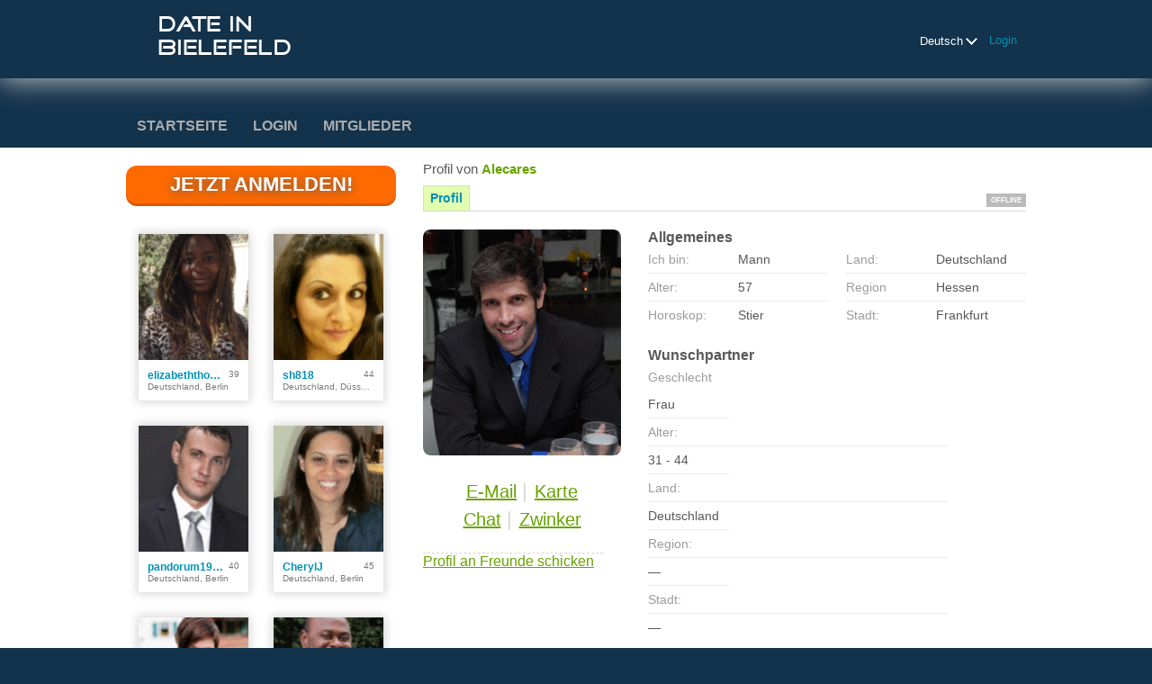

--- FILE ---
content_type: text/html;charset=UTF-8
request_url: https://www.date-in-bielefeld.de/members/220210983/?referUser=220210983
body_size: 8039
content:
<!DOCTYPE html>
<html xmlns="http://www.w3.org/1999/xhtml">
<head>
	<meta http-equiv="X-UA-Compatible" content="IE=edge,chrome=1"> <title>Profil von alecares - Date in Bielefeld</title> <meta charset="UTF-8"> <link rel="shortcut icon" href="/favicon.ico?88445ab&amp;26"/> <meta name="description" content="Die Singlebörse für Bielefeld. Viele Singles aus Bielefeld und Ostwestfalen sind schon dabei. Jetzt anmelden für ein Date." />
<meta property="og:image" content="http://www.date-in-bielefeld.de/images/logolod.png" />  <meta http-equiv="Content-Language" content="de"> <meta name="Language" content="German"> <link href="/theme/system.common.css?88445ab&amp;26" rel="stylesheet"/> <link href="/theme/theme.common.css?88445ab&amp;26" rel="stylesheet"/> <link href="/theme/custom.css?88445ab&amp;26" rel="stylesheet"/> <link href="/theme/cropper.css?88445ab&amp;26" rel="stylesheet"> <script src="/scripts/df.js?88445ab"></script> <script src="/theme/theme.js?88445ab&amp;26"></script> <link rel="stylesheet" href="https://use.fontawesome.com/releases/v5.5.0/css/all.css" integrity="sha384-B4dIYHKNBt8Bc12p+WXckhzcICo0wtJAoU8YZTY5qE0Id1GSseTk6S+L3BlXeVIU" crossorigin="anonymous"> <style>
	.trial.overlay-xxx [data-rating="XXX"]:not(.own)::after { content: "Upgrade um Foto zu sehen"; }
</style>
<!--407898.9.376.26.88445ab--> <!--407898.9.376.26.88445ab--><!--407898.9.376.26.88445ab--><meta property="og:title" content="Date in Bielefeld"/> <meta property="og:url" content="https://www.date-in-bielefeld.de/members/220210983"/> <meta property="og:image" content="https://d1dyy84rrayyf4.cloudfront.net/gallery/220210983/mediumf992358ce39b9511351cc0c6f08b9c76.png"/> <!--407898.9.376.26.88445ab--><!--407898.9.376.26.88445ab--></head>

<body class="viewprofilejsp dating general de de-DE ltr us viewProfile_jsp">
<header id="top-header" class="holder">
	<div class="content">
		<div class="Header">
	<h1><a href="/start/"><img src="/images/logo.png?88445ab&amp;26" alt="date-in-bielefeld.de" /></a></h1>
</div>
<!--407898.9.376.26.88445ab--><script>
$.DF.require('/scripts/components/SwitchLocale.js', '88445ab');
</script> <div class="SwitchLocale"> <div><span class="label label-native">Deutsch</span><span class="label label-lc">de</span></div><div id="switchLocalesTrigger"><a href="/myprofile/update/#lc">&nbsp;</a></div> <div class="highlighted"> <ul> <li><span>Deutsch</span></li><li><a href="?lc=en-GB">English</a></li> </ul> </div> </div>
<!--407898.9.376.26.88445ab--><nav id="LoginMenu"> <a href="/login/">Login</a> </nav>
<!--407898.9.376.26.88445ab--></div>
</header>

<header id="top-menus" class="holder">
	<div class="content">
		<nav id="MainMenu" class="MainMenu"> <a class="" href="/">Startseite</a> <a class="" href="/login/">Login</a> <a class="" href="/registration/">Mitglieder</a> </nav> <script type="text/template" id="color-text">#585858</script> <script type="text/template" id="color-link">#0091b5</script> <script type="text/template" id="color-page">#13324b</script> <script type="text/template" id="color-content">#ffffff</script> <style id="menu-color-correction"></style> <script>
	(function(){
		function getLuminance(name) {
			var color = document.getElementById('color-' + name).innerHTML.replace('white', '#fff').replace('black', '#000').replace(/^#(\w)(\w)(\w)$/, '#$1$1$2$2$3$3');
			if (color.indexOf('#') != 0) {
				return -1;
			}
			var rgb = [parseInt(color.slice(1, 3), 16), parseInt(color.slice(3, 5), 16), parseInt(color.slice(5, 7), 16)];
			return (rgb[0] * 21 + rgb[1] * 72 + rgb[2] * 7) / 25500;
		}
		function correct(text, background) { return Math.round(20 * (background + 0.5) / text) / 20; }

		var styles = document.getElementById('menu-color-correction');

		var page = getLuminance('page');
		if (page == -1 || page > 0.5) { // fix only for dark backgrounds
			return;
		}
		var text = getLuminance('text');
		if (text != -1 && text - page < 0.5) {
			styles.innerHTML += '#MainMenu a:not(.selected):not(:hover) { filter: brightness(' + correct(text, page) + '); }\n';
		}

		var link = getLuminance('link');
		if (link != -1 && link - page < 0.5) {
			styles.innerHTML += '#MainMenu a.selected, #MainMenu a:hover { filter: brightness(' + correct(link, page) + '); }\n';
		}

		if (getLuminance('content') > 0.5) { // hide border if content is bright
			styles.innerHTML += '#top-menus .content { border-color: transparent; }\n';
		}
	})()
</script>
<!--407898.9.376.26.88445ab--></div>
</header>

<div id="main" class="holder">
	<div id="body" class="content">
<div class="column" id="left">
	<div class="UpgradeAccountLink"> <a class="button joinnow" href="/registration/">Jetzt anmelden!</a> </div> <!--407898.9.376.26.88445ab--><div class="SearchResult"> <div class="MembersList simple simple"> <div class="member  pos0"> <a href="/members/35333106" class="photolink openlargephoto" data-rating="NORMAL" rel="" title="elizabeththomas" target="_top"> <img id="35333106" src="//d1dyy84rrayyf4.cloudfront.net/gallery/35333106/medium4b5fdd3e1109372fd1498fc517eafb89.png" border="0" class="photo" alt="elizabeththomas"/> </a> <div class="member-info"> <div class="member-basic-info"> <a class="member-name ellipsis" href="/members/35333106/?referUser=35333106" title="elizabeththomas">elizabeththomas</a> <span class="member-age">39</span> </div> <div class="member-address ellipsis">Deutschland, Berlin</div> </div> </div> <div class="member  pos1"> <a href="/members/1471963020" class="photolink openlargephoto" data-rating="NORMAL" rel="" title="sh818" target="_top"> <img id="1471963020" src="//d1dyy84rrayyf4.cloudfront.net/gallery/1471963020/medium0bcbddb23e082e19a2c2216d711783d5.png" border="0" class="photo" alt="sh818"/> </a> <div class="member-info"> <div class="member-basic-info"> <a class="member-name ellipsis" href="/members/1471963020/?referUser=1471963020" title="sh818">sh818</a> <span class="member-age">44</span> </div> <div class="member-address ellipsis">Deutschland, Düsseldorf</div> </div> </div> <div class="member  pos2"> <a href="/members/1866167728" class="photolink openlargephoto" data-rating="NORMAL" rel="" title="pandorum19850" target="_top"> <img id="1866167728" src="//d1dyy84rrayyf4.cloudfront.net/gallery/1866167728/medium8141eb341c6686124c161224490f3e76.png" border="0" class="photo" alt="pandorum19850"/> </a> <div class="member-info"> <div class="member-basic-info"> <a class="member-name ellipsis" href="/members/1866167728/?referUser=1866167728" title="pandorum19850">pandorum19850</a> <span class="member-age">40</span> </div> <div class="member-address ellipsis">Deutschland, Berlin</div> </div> </div> <div class="member  pos3"> <a href="/members/665671160" class="photolink openlargephoto" data-rating="NORMAL" rel="" title="CherylJ" target="_top"> <img id="665671160" src="//d1dyy84rrayyf4.cloudfront.net/gallery/665671160/medium8e2b695aad58008bf64977359c6f3b6c.png" border="0" class="photo" alt="CherylJ"/> </a> <div class="member-info"> <div class="member-basic-info"> <a class="member-name ellipsis" href="/members/665671160/?referUser=665671160" title="CherylJ">CherylJ</a> <span class="member-age">45</span> </div> <div class="member-address ellipsis">Deutschland, Berlin</div> </div> </div> <div class="member  pos4"> <a href="/members/214509129" class="photolink openlargephoto" data-rating="NORMAL" rel="" title="EclecticExplor3r" target="_top"> <img id="214509129" src="//d1dyy84rrayyf4.cloudfront.net/gallery/214509129/medium1fc6467830e351aa560da76c465ed7a3.png" border="0" class="photo" alt="EclecticExplor3r"/> </a> <div class="member-info"> <div class="member-basic-info"> <a class="member-name ellipsis" href="/members/214509129/?referUser=214509129" title="EclecticExplor3r">EclecticExplor3r</a> <span class="member-age">37</span> </div> <div class="member-address ellipsis">Deutschland, Lörrach</div> </div> </div> <div class="member  pos5"> <a href="/members/1815773321" class="photolink openlargephoto" data-rating="NORMAL" rel="" title="dannis76" target="_top"> <img id="1815773321" src="//d1dyy84rrayyf4.cloudfront.net/gallery/1815773321/medium16c3bf45d64a41ff10e22d0c268f4c18.png" border="0" class="photo" alt="dannis76"/> </a> <div class="member-info"> <div class="member-basic-info"> <a class="member-name ellipsis" href="/members/1815773321/?referUser=1815773321" title="dannis76">dannis76</a> <span class="member-age">49</span> </div> <div class="member-address ellipsis">Deutschland, Freiberg</div> </div> </div> <div class="member  pos6"> <a href="/members/1048631383" class="photolink openlargephoto" data-rating="NORMAL" rel="" title="asmin85ke" target="_top"> <img id="1048631383" src="//d1dyy84rrayyf4.cloudfront.net/gallery/1048631383/medium734e82a62b44e4f48f4225e268d90bcb.png" border="0" class="photo" alt="asmin85ke"/> </a> <div class="member-info"> <div class="member-basic-info"> <a class="member-name ellipsis" href="/members/1048631383/?referUser=1048631383" title="asmin85ke">asmin85ke</a> <span class="member-age">39</span> </div> <div class="member-address ellipsis">Deutschland, Grünstadt</div> </div> </div> <div class="member  pos7"> <a href="/members/700945625" class="photolink openlargephoto" data-rating="NORMAL" rel="" title="Forlover" target="_top"> <img id="700945625" src="//d1dyy84rrayyf4.cloudfront.net/gallery/700945625/medium3af64a768b1dc5cc20a12a1d80d686b8.png" border="0" class="photo" alt="Forlover"/> </a> <div class="member-info"> <div class="member-basic-info"> <a class="member-name ellipsis" href="/members/700945625/?referUser=700945625" title="Forlover">Forlover</a> <span class="member-age">55</span> </div> <div class="member-address ellipsis">Deutschland, Köln</div> </div> </div> <div class="member  pos8"> <a href="/members/13258450" class="photolink openlargephoto" data-rating="NORMAL" rel="" title="Tomas" target="_top"> <img id="13258450" src="//d1dyy84rrayyf4.cloudfront.net/gallery/13258450/medium4db9748508def78d11fbb777278f2c36.png" border="0" class="photo" alt="Tomas"/> </a> <div class="member-info"> <div class="member-basic-info"> <a class="member-name ellipsis" href="/members/13258450/?referUser=13258450" title="Tomas">Tomas</a> <span class="member-age">56</span> </div> <div class="member-address ellipsis">Deutschland, München</div> </div> </div> </div> </div>
<!--407898.9.376.26.88445ab--></div>

<div class="column" id="right">
		<div class="ProfileMenu"> <h1> Profil von <strong>alecares</strong> </h1> <div class="tabs"> <ul> <li class="selected"><a href="javascript:void(0);">Profil</a></li> <!-- <li><a href="/registration/?referUser=220210983">Foto <span>(1)</span></a></li> --> </ul> <div class="links"> &nbsp; <strong class="status offline">Offline</strong> </div> </div> </div>
<!--407898.9.376.26.88445ab--><script>
$.DF.require('/scripts/components/MediaItemPopup.js', '88445ab');
</script> <script type="text/template" id="GalleryLabels">
	{
		"edit": "bearbeiten",
		"default": "Standard",
		"remove": "entfernen",
		"askRemove": "Bist Du sicher, dass Du diese Datei löschen willst?",
		"requestAccess": "um Zugriff bitten",
		"msgAskSetDefaultNonPublicItem": "",
		"msgMediaItemNotFound": ""
	}
</script> <div class="ViewProfilePhoto"> <a href="/registration/?referUser=220210983" class="photolink openlargephoto" data-rating="NORMAL" rel="" title="alecares" target="_top"> <img id="220210983" src="//d1dyy84rrayyf4.cloudfront.net/gallery/220210983/f992358ce39b9511351cc0c6f08b9c76.png" border="0" class="photo" alt="alecares"/> </a> <div class="photoLinks"> <noscript> <div class="photoAskNoPhoto"> <p></p> <div class="hr dashed"></div> </div> </noscript> <div class="mediaGalleryThumbs"></div> <script type="text/template" id="MediaGalleryAccess">um Zugriff bitten</script> <a href="/registration/?referUser=220210983" id="a1" class="compose-message">E-Mail</a><span class="split">&nbsp;|&nbsp;</span> <a href="/registration/?referUser=220210983" id="a2">Karte</a> <div class="clear"></div> <a href="/registration/?referUser=220210983" id="a3" class="openchatsession">Chat</a><span class="split">&nbsp;|&nbsp;</span> <a service="MemberService" href="/registration/?referUser=220210983" id="a4">Zwinker</a> <div class="clear"></div> </div> <div class="hr dashed"></div> <p> <a href="/registration/?referUser=220210983">Profil an Freunde schicken</a> </p> </div> <!--407898.9.376.26.88445ab--><script language="JavaScript" type="text/javascript">
$.DF.require('/scripts/components/MyProfile.js', '88445ab');
</script> <div class="MyProfile"> <input type="hidden" name="memberId_Value" value="43774735"/> <input type="hidden" name="nickname" value="220210983"/> <input type="hidden" name="sexId" value="1"/> <div id="mainInfoView" class="ajaxPlaceholder"> <a name="mainInfoLabel"></a> <h3>Allgemeines </h3> <div class="blockLeft"> <dl class="memberDetail"> <dt class="first">Ich bin:</dt> <dd class="first">Mann</dd> <dt>Alter:</dt> <dd>57</dd> <dt class="last">Horoskop:</dt> <dd class="last">Stier</dd> </dl> </div> <div class="blockRight"> <dl class="memberDetail"> <dt class="first">Land:</dt> <dd class="first">Deutschland</dd> <dt>Region</dt> <dd>Hessen&nbsp;</dd> <dt >Stadt:</dt> <dd >Frankfurt&nbsp;</dd> </dl> </div> <div class="clear"></div> </div> <div id="seekingView"> <h3>Wunschpartner </h3> <dl class="memberDetail" id="seekingSexIdBlock"> <dt class="first">Geschlecht</dt> <dd class="first">Frau</dd> </dl> <dl class="memberDetail"> <dt>Alter:</dt> <dd>31 - 44</dd> <dt>Land:</dt> <dd>Deutschland</dd> <dt>Region:</dt> <dd>&mdash;</dd> <dt>Stadt:</dt> <dd>&mdash;</dd> <!--===============================================================--> <!--===============================================================--> </dl><div class="clear"></div> </div> <div class="ajaxPlaceholder"> </div> <div class="ajaxPlaceholder"> <a name="aboutMeLabel"></a> <h3>Über mich </h3> <div class="google-translate-text">Above all else I want and need you to know that i am a loved and lovable human being. But you will learn this from my words and my actions- the lessons on love are in how I treat you and how I treat myself . I engage with the world from a place of worthiness . You will learn that you are worthy of love, belonging and joy every time you see me practice self compassion and embrace my own imperfections . I practice courage by showing up, by letting myself be scene and honoring vulnerability. I will share my stories of struggle and strength . There will always be room in my home for both<div class="google-translate-control"></div></div> <div class="clear"></div> </div> <div class="ajaxPlaceholder"> <a name="aboutMyMatchLabel"></a> <h3>Mein Wunschpartner </h3> <div class="google-translate-text">My ideal relationship will include a daily practice of authenticity. For me choosing authenticity means cultivating the courage to be emotionally honest , the compassion that comes from knowing that we are all made of strength and struggle, the connection and sense of belonging that can only happen when we let go of what we are supposed to be and embrace who we are. <br/>So in short, <br/>What I want is to feel joy, to teach how to feel it , to laugh sing and dance as we begin a wholehearted journey. I cannot promise I will do everything perfectly, but what I can promise is that I will let you see me for me and I will always hold sacred the gift of seeing you for who you are<div class="google-translate-control"></div></div> <div class="clear"></div> </div> <div class="ajaxPlaceholder"> <a name="Criteria_Label"></a> <h3>Sucht nach<!--dating--> </h3> <p class="description"> langfristige Beziehung</p> <div class="clear"></div> </div><div class="ajaxPlaceholder"> <a name="Criteria_Label"></a> <h3>Interessen<!--dating--> </h3> <p class="description"> Kunst/Museen</p> <div class="clear"></div> </div><div class="ajaxPlaceholder"> <a name="Criteria_Label"></a> <h3>Sprachen </h3> <p class="description"> Englisch</p> <div class="clear"></div> </div><div id="criteriaTableView" class="ajaxPlaceholder"> <a name="Criteria_Label"></a> <h3>Weitere Informationen </h3> <dl class="memberDetail wide"> <dt>Körperbau:</dt> <dd>Normal</dd> </dl><dl class="memberDetail wide"> <dt>Kinder:</dt> <dd>3 und mehr</dd> </dl><dl class="memberDetail wide"> <dt>Herkunftsland:</dt> <dd>Vereinigte Staaten von Amerika</dd> </dl><dl class="memberDetail wide"> <dt>Trinkgewohnheiten:</dt> <dd>Seltener Alkoholgenuss</dd> </dl><dl class="memberDetail wide"> <dt>Ausbildung:</dt> <dd>Promotion/Habilitation</dd> </dl><dl class="memberDetail wide"> <dt>Ethnische Gruppe:</dt> <dd>Weiß/Kaukasisch</dd> </dl><dl class="memberDetail wide"> <dt>Augenfarbe:</dt> <dd>Schwarz</dd> </dl><dl class="memberDetail wide"> <dt>Gesichtsbehaarung:</dt> <dd>Bart</dd> </dl><dl class="memberDetail wide"> <dt>Haarfarbe:</dt> <dd>Schwarz</dd> </dl><dl class="memberDetail wide"> <dt>Haarlänge:</dt> <dd>Kurz</dd> </dl><dl class="memberDetail wide"> <dt>Gesundheitszustand:</dt> <dd></dd> </dl><dl class="memberDetail wide"> <dt>Größe:</dt> <dd>188 cm</dd> </dl><dl class="memberDetail wide"> <dt>Familienstand:</dt> <dd>Verwitwet</dd> </dl><dl class="memberDetail wide"> <dt>Beruf:</dt> <dd>Sonstiges</dd> </dl><dl class="memberDetail wide"> <dt>Religion:</dt> <dd>Katholizismus</dd> </dl><dl class="memberDetail wide"> <dt>Rauchgewohnheiten:</dt> <dd>Nichtraucher</dd> </dl><dl class="memberDetail wide"> <dt>Jahreseinkommen:</dt> <dd></dd> </dl> <div class="clear"></div> </div> <i class="platformDesignedFor" style="font-size: 10px">Our platform is designed to help members connect, chat, and explore new experiences in a fun and engaging environment. Profiles may vary in style and purpose to create a dynamic dating experience, from genuine conversations to playful, fantasy-driven interactions.</i><br><br> <i class="platformDesignedFor" style="font-size: 10px">Becoming a VIP member unlocks additional features, enhanced communication options, and priority access designed to help you get the most out of your time on the platform. </i> </div> <div id="google_sectional_element"></div> <script type="text/javascript">
	function googleSectionalElementInit() {
		new google.translate.SectionalElement({
			sectionalNodeClassName: 'google-translate-text',
			controlNodeClassName: 'google-translate-control',
			background: '#ffffcc'
		}, 'google_sectional_element');
	}
</script> <script src="//translate.google.com/translate_a/element.js?cb=googleSectionalElementInit&ug=section&hl=de"></script> <!--407898.9.376.26.88445ab--><div class="BannerPlaceBlock">
	</div>
</div>

</div>
		<div id="bottomDecoration">
			<div></div>
			<div id="special"></div>
		</div>
	</div>
</div>

<div class="holder" id="footer">
	<div class="content">
		<div class="Footer"> <ul id="bottonNavigation"> <li><a href="/about/">Über uns</a></li> <li><a href="/terms/">AGB</a></li> <li><a href="/privacy/">Datenschutz</a></li> <li><a href="/cookie/">Cookies</a></li> <li><a href="/faq/">Kundendienst</a></li> <li><a href="/impressum.xhtml">Impressum</a></li> </ul> <div id="copyright">&copy; 2008-2024 powered by Dating Factory</div> </div> <div class="clear"></div> <div class="custom_footer_content"> <!--This is page footer--> </div>
<!--407898.9.376.26.88445ab--><!-- System every_page_tracking_code -->
<!-- Global site tag (gtag.js) - Google Analytics -->
<script async src="https://www.googletagmanager.com/gtag/js?id=UA-85793124-1"></script>
<script>
  window.dataLayer = window.dataLayer || [];
  function gtag(){dataLayer.push(arguments);}
  gtag('js', new Date());

  gtag('config', 'UA-85793124-1');

</script>
<!-- System Internal_Footer_Tracking_Code -->
<!-- t376-dark-blue-green.general.dating -->
<script type="text/javascript">
var gaJsHost = (("https:" == document.location.protocol) ? "https://ssl." : "http://www.");
document.write(unescape("%3Cscript src='" + gaJsHost + "google-analytics.com/ga.js' async type='text/javascript'%3E%3C/script%3E"));
</script>
<script type="text/javascript">
try {
var systemPageTracker = _gat._getTracker("UA-8993531-7");
systemPageTracker._setDomainName("auto");
systemPageTracker._setVar("dating/general/l1/dark-blue-green/t376"); 
systemPageTracker._setCustomVar(1, 'ipTV', escape(navigator.userAgent), 2);
systemPageTracker._setCustomVar(2, 'PROFILE_AGE_IN_DAYS', '', 2);
systemPageTracker._trackPageview();
} catch(err) {}</script>
<!-- Google Analytics -->
<script>
(function(i,s,o,g,r,a,m){i['GoogleAnalyticsObject']=r;i[r]=i[r]||function(){
(i[r].q=i[r].q||[]).push(arguments)},i[r].l=1*new Date();a=s.createElement(o),
m=s.getElementsByTagName(o)[0];a.async=1;a.src=g;m.parentNode.insertBefore(a,m)
})(window,document,'script','https://www.google-analytics.com/analytics.js','ga');

ga('create', 'UA-133198904-5', 'auto');
ga('send', 'pageview');
</script>
<!-- End Google Analytics -->


<!-- Google Tag Manager -->
<script>(function(w,d,s,l,i){w[l]=w[l]||[];w[l].push({'gtm.start':
new Date().getTime(),event:'gtm.js'});var f=d.getElementsByTagName(s)[0],
j=d.createElement(s),dl=l!='dataLayer'?'&l='+l:'';j.async=true;j.src=
'https://www.googletagmanager.com/gtm.js?id='+i+dl;f.parentNode.insertBefore(j,f);
})(window,document,'script','dataLayer','GTM-W2VM8FG');</script>
<!-- End Google Tag Manager --> <noscript> <img src="/ga.do?utmac=MO-8993531-7&amp;utmn=1169230419&amp;utmr=-&amp;utmp=%2Fmembers%2F220210983%3Fnickname%3D220210983%26referUser%3D220210983&amp;guid=ON"/> </noscript> <script>
	$(document).ready(function() {
		if (window.blockAdBlock) {

			window.blockAdBlock.on(true, function () {
				$(document.body).addClass('adblocked');
			});

			window.blockAdBlock.on(false, function () {
			});
		}
	});
</script>
<!--407898.9.376.26.88445ab--></div>
</div>

<script>
	var m3_u = (location.protocol == 'https:' ? 'https://brotor.datingfactory.com/www/delivery/spcjsdf.php' : 'http://brotor.datingfactory.com/www/delivery/spcjsdf.php');
	var m3_r = Math.floor(Math.random() * 99999999999);

	if (!document.MAX_used) document.MAX_used = ',';

	var m3_script = ['id=1', 'target=_blank', 'cb=' + m3_r];

	if (document.MAX_used != ',') m3_script.push("exclude=" + document.MAX_used);
	if (document.characterSet || document.charset)  m3_script.push('charset=' + (document.characterSet || document.charset));
	m3_script.push("loc=" + escape(window.location));
	if (document.referrer) m3_script.push("referer=" + escape(document.referrer));
	if (document.context) m3_script.push("context=" + escape(document.context));
	if ('de') m3_script.push("v_banner_lang=" + escape('de'));
	if ('') m3_script.push("v_membership=" + escape(''));
	if ('') m3_script.push("v_sex=" + escape(''));
	else m3_script.push("v_sex=unknown");
	if ('') m3_script.push("v_sex_simple=" + escape(''));
	if ('') m3_script.push("v_orientation=" + escape(''));
	if ('') m3_script.push("v_lfsex=" + escape(''));
	if ('') m3_script.push("v_lfsex_simple=" + escape(''));
	if ('') m3_script.push("v_lforientation=" + escape(''));
	if ('') m3_script.push("v_photo=" + escape(''));
	if ('') m3_script.push("v_video=" + escape(''));
	if ('ltr') m3_script.push("v_textdirection=" + escape('ltr'));
	if ('de') m3_script.push("v_lang=" + escape('de'));
	if ('dating') m3_script.push("v_niche_path=" + escape('dating'));
	if ('dating') m3_script.push("v_niche=" + escape('dating'));
	if ('general') m3_script.push("v_market=" + escape('general'));
	if ('') m3_script.push("v_country=" + escape(''));
	if ('') m3_script.push("v_region=" + escape(''));
	if (document.mmm_fo) m3_script.push("mmm_fo=1");
	if ('photo') m3_script.push("v_setname=" + escape('photo'));
	if ('') m3_script.push("v_regdate=" + escape(''));
	if ('') m3_script.push("v_profile_age=" + escape(''));
	if ('') m3_script.push("v_ab_test_id=" + escape(''));
	if ('') m3_script.push("v_ab_test_audience_id=" + escape(''));
	if ('77583') m3_script.push("v_partner_id=" + escape('77583'));
	if ('') m3_script.push("v_traffic_owner_id=" + escape(''));
	if ('') m3_script.push("v_email=" + escape(''));
	if ('') m3_script.push("v_adult_rating=" + escape(''));
	if ('') m3_script.push("v_sub_id=" + escape(''));

	if($('meta[name=keywords]').length > 0) m3_script.push("v_keywords=" + escape($('meta[name=keywords]').attr('content') || ''));

	m3_script.push("v_version=4");
	m3_script.push("v_host=" + document.location.host);
	m3_script.push("v_text=Füge Deinem Profil<br>mehr Fotos hinzu");

	var m3_script_url = m3_u + '?' + m3_script.join('&');

	var m3_zoneids = [];
	$('[data-zone-id]').each(function (index, node) {
		m3_zoneids.push($(node).data('zone-id') + ':' + $(node).data('pub-id'))
	});

	if (m3_zoneids.length > 0) {
		var OA_zoneids = escape(m3_zoneids.join('|'));
		document.write('<script src="' + m3_script_url + '"></scr' + 'ipt>');
	}

	function OA_render() {
		OA_render_zone(0);
	}

	function OA_render_zone(index) {
		var zones = $('[data-zone-id]');

		if (index < zones.length) {
			var node = $(zones.get(index));
			var zone_id = node.data('zone-id');

			if (OA_output[zone_id]) {
				var html = OA_output[zone_id];
				var inject = $(html);

				if (inject.find('script[src]').length > 0) {
					node.append(inject);
					setTimeout(function() {
						OA_render_zone(index + 1);
					}, 300);
				} else {
					node.append(inject);
					OA_render_zone(index + 1);
				}
			} else {
				OA_render_zone(index + 1);
			}
		}
	}
</script>
<!--407898.9.376.26.88445ab--><!-- APPLICATION-METADATA --> <script>
// JO-348 Reload activation page when tab becomes active if user is already activated
document.addEventListener('visibilitychange', function() {
	if (document.visibilityState == 'visible' && /^\/(activation|login\/recover)/.test(location.pathname)) {
		$.get('/api/myprofile').then(function(data){
			if (data.accountStatus != 1) { // REGISTRY/157 (DICT_ENABLE_STATUS) - 1.Registered
				location.reload();
			}
		});
	}
});
</script>
<!--407898.9.376.26.88445ab--></body>
</html>


--- FILE ---
content_type: text/css;charset=utf-8
request_url: https://www.date-in-bielefeld.de/theme/theme.common.css?88445ab&26
body_size: 74
content:

/*407898.1.376.26.88445ab*/

--- FILE ---
content_type: text/css;charset=utf-8
request_url: https://www.date-in-bielefeld.de/theme/custom.css?88445ab&26
body_size: 100
content:
#main { background: #ffffff; }
/*407898.1.376.26.88445ab*/

--- FILE ---
content_type: application/javascript
request_url: https://www.date-in-bielefeld.de/scripts/df.js?88445ab
body_size: 91198
content:
/*!
 * jQuery JavaScript Library v1.10.2
 * http://jquery.com/
 *
 * Includes Sizzle.js
 * http://sizzlejs.com/
 *
 * Copyright 2005, 2013 jQuery Foundation, Inc. and other contributors
 * Released under the MIT license
 * http://jquery.org/license
 *
 * Date: 2013-07-03T13:48Z
 */
(function(window,undefined){var readyList,rootjQuery,core_strundefined=typeof undefined,location=window.location,document=window.document,docElem=document.documentElement,_jQuery=window.jQuery,_$=window.$,class2type={},core_deletedIds=[],core_version="1.10.2",core_concat=core_deletedIds.concat,core_push=core_deletedIds.push,core_slice=core_deletedIds.slice,core_indexOf=core_deletedIds.indexOf,core_toString=class2type.toString,core_hasOwn=class2type.hasOwnProperty,core_trim=core_version.trim,jQuery=function(selector,context){return new jQuery.fn.init(selector,context,rootjQuery)},core_pnum=/[+-]?(?:\d*\.|)\d+(?:[eE][+-]?\d+|)/.source,core_rnotwhite=/\S+/g,rtrim=/^[\s\uFEFF\xA0]+|[\s\uFEFF\xA0]+$/g,rquickExpr=/^(?:\s*(<[\w\W]+>)[^>]*|#([\w-]*))$/,rsingleTag=/^<(\w+)\s*\/?>(?:<\/\1>|)$/,rvalidchars=/^[\],:{}\s]*$/,rvalidbraces=/(?:^|:|,)(?:\s*\[)+/g,rvalidescape=/\\(?:["\\\/bfnrt]|u[\da-fA-F]{4})/g,rvalidtokens=/"[^"\\\r\n]*"|true|false|null|-?(?:\d+\.|)\d+(?:[eE][+-]?\d+|)/g,rmsPrefix=/^-ms-/,rdashAlpha=/-([\da-z])/gi,fcamelCase=function(all,letter){return letter.toUpperCase()},completed=function(event){if(document.addEventListener||event.type==="load"||document.readyState==="complete"){detach();jQuery.ready()}},detach=function(){if(document.addEventListener){document.removeEventListener("DOMContentLoaded",completed,false);window.removeEventListener("load",completed,false)}else{document.detachEvent("onreadystatechange",completed);window.detachEvent("onload",completed)}};jQuery.fn=jQuery.prototype={jquery:core_version,constructor:jQuery,init:function(selector,context,rootjQuery){var match,elem;if(!selector){return this}if(typeof selector==="string"){if(selector.charAt(0)==="<"&&selector.charAt(selector.length-1)===">"&&selector.length>=3){match=[null,selector,null]}else{match=rquickExpr.exec(selector)}if(match&&(match[1]||!context)){if(match[1]){context=context instanceof jQuery?context[0]:context;jQuery.merge(this,jQuery.parseHTML(match[1],context&&context.nodeType?context.ownerDocument||context:document,true));if(rsingleTag.test(match[1])&&jQuery.isPlainObject(context)){for(match in context){if(jQuery.isFunction(this[match])){this[match](context[match])}else{this.attr(match,context[match])}}}return this}else{elem=document.getElementById(match[2]);if(elem&&elem.parentNode){if(elem.id!==match[2]){return rootjQuery.find(selector)}this.length=1;this[0]=elem}this.context=document;this.selector=selector;return this}}else{if(!context||context.jquery){return(context||rootjQuery).find(selector)}else{return this.constructor(context).find(selector)}}}else{if(selector.nodeType){this.context=this[0]=selector;this.length=1;return this}else{if(jQuery.isFunction(selector)){return rootjQuery.ready(selector)}}}if(selector.selector!==undefined){this.selector=selector.selector;this.context=selector.context}return jQuery.makeArray(selector,this)},selector:"",length:0,toArray:function(){return core_slice.call(this)},get:function(num){return num==null?this.toArray():(num<0?this[this.length+num]:this[num])},pushStack:function(elems){var ret=jQuery.merge(this.constructor(),elems);ret.prevObject=this;ret.context=this.context;return ret},each:function(callback,args){return jQuery.each(this,callback,args)},ready:function(fn){jQuery.ready.promise().done(fn);return this},slice:function(){return this.pushStack(core_slice.apply(this,arguments))},first:function(){return this.eq(0)},last:function(){return this.eq(-1)},eq:function(i){var len=this.length,j=+i+(i<0?len:0);return this.pushStack(j>=0&&j<len?[this[j]]:[])},map:function(callback){return this.pushStack(jQuery.map(this,function(elem,i){return callback.call(elem,i,elem)}))},end:function(){return this.prevObject||this.constructor(null)},push:core_push,sort:[].sort,splice:[].splice};jQuery.fn.init.prototype=jQuery.fn;jQuery.extend=jQuery.fn.extend=function(){var src,copyIsArray,copy,name,options,clone,target=arguments[0]||{},i=1,length=arguments.length,deep=false;if(typeof target==="boolean"){deep=target;target=arguments[1]||{};i=2}if(typeof target!=="object"&&!jQuery.isFunction(target)){target={}}if(length===i){target=this;--i}for(;i<length;i++){if((options=arguments[i])!=null){for(name in options){src=target[name];copy=options[name];if(target===copy){continue}if(deep&&copy&&(jQuery.isPlainObject(copy)||(copyIsArray=jQuery.isArray(copy)))){if(copyIsArray){copyIsArray=false;clone=src&&jQuery.isArray(src)?src:[]}else{clone=src&&jQuery.isPlainObject(src)?src:{}}target[name]=jQuery.extend(deep,clone,copy)}else{if(copy!==undefined){target[name]=copy}}}}}return target};jQuery.extend({expando:"jQuery"+(core_version+Math.random()).replace(/\D/g,""),noConflict:function(deep){if(window.$===jQuery){window.$=_$}if(deep&&window.jQuery===jQuery){window.jQuery=_jQuery
}return jQuery},isReady:false,readyWait:1,holdReady:function(hold){if(hold){jQuery.readyWait++}else{jQuery.ready(true)}},ready:function(wait){if(wait===true?--jQuery.readyWait:jQuery.isReady){return}if(!document.body){return setTimeout(jQuery.ready)}jQuery.isReady=true;if(wait!==true&&--jQuery.readyWait>0){return}readyList.resolveWith(document,[jQuery]);if(jQuery.fn.trigger){jQuery(document).trigger("ready").off("ready")}},isFunction:function(obj){return jQuery.type(obj)==="function"},isArray:Array.isArray||function(obj){return jQuery.type(obj)==="array"},isWindow:function(obj){return obj!=null&&obj==obj.window},isNumeric:function(obj){return !isNaN(parseFloat(obj))&&isFinite(obj)},type:function(obj){if(obj==null){return String(obj)}return typeof obj==="object"||typeof obj==="function"?class2type[core_toString.call(obj)]||"object":typeof obj},isPlainObject:function(obj){var key;if(!obj||jQuery.type(obj)!=="object"||obj.nodeType||jQuery.isWindow(obj)){return false}try{if(obj.constructor&&!core_hasOwn.call(obj,"constructor")&&!core_hasOwn.call(obj.constructor.prototype,"isPrototypeOf")){return false}}catch(e){return false}if(jQuery.support.ownLast){for(key in obj){return core_hasOwn.call(obj,key)}}for(key in obj){}return key===undefined||core_hasOwn.call(obj,key)},isEmptyObject:function(obj){var name;for(name in obj){return false}return true},error:function(msg){throw new Error(msg)},parseHTML:function(data,context,keepScripts){if(!data||typeof data!=="string"){return null}if(typeof context==="boolean"){keepScripts=context;context=false}context=context||document;var parsed=rsingleTag.exec(data),scripts=!keepScripts&&[];if(parsed){return[context.createElement(parsed[1])]}parsed=jQuery.buildFragment([data],context,scripts);if(scripts){jQuery(scripts).remove()}return jQuery.merge([],parsed.childNodes)},parseJSON:function(data){if(window.JSON&&window.JSON.parse){return window.JSON.parse(data)}if(data===null){return data}if(typeof data==="string"){data=jQuery.trim(data);if(data){if(rvalidchars.test(data.replace(rvalidescape,"@").replace(rvalidtokens,"]").replace(rvalidbraces,""))){return(new Function("return "+data))()}}}jQuery.error("Invalid JSON: "+data)},parseXML:function(data){var xml,tmp;if(!data||typeof data!=="string"){return null}try{if(window.DOMParser){tmp=new DOMParser();xml=tmp.parseFromString(data,"text/xml")}else{xml=new ActiveXObject("Microsoft.XMLDOM");xml.async="false";xml.loadXML(data)}}catch(e){xml=undefined}if(!xml||!xml.documentElement||xml.getElementsByTagName("parsererror").length){jQuery.error("Invalid XML: "+data)}return xml},noop:function(){},globalEval:function(data){if(data&&jQuery.trim(data)){(window.execScript||function(data){window["eval"].call(window,data)})(data)}},camelCase:function(string){return string.replace(rmsPrefix,"ms-").replace(rdashAlpha,fcamelCase)},nodeName:function(elem,name){return elem.nodeName&&elem.nodeName.toLowerCase()===name.toLowerCase()},each:function(obj,callback,args){var value,i=0,length=obj.length,isArray=isArraylike(obj);if(args){if(isArray){for(;i<length;i++){value=callback.apply(obj[i],args);if(value===false){break}}}else{for(i in obj){value=callback.apply(obj[i],args);if(value===false){break}}}}else{if(isArray){for(;i<length;i++){value=callback.call(obj[i],i,obj[i]);if(value===false){break}}}else{for(i in obj){value=callback.call(obj[i],i,obj[i]);if(value===false){break}}}}return obj},trim:core_trim&&!core_trim.call("\uFEFF\xA0")?function(text){return text==null?"":core_trim.call(text)}:function(text){return text==null?"":(text+"").replace(rtrim,"")},makeArray:function(arr,results){var ret=results||[];if(arr!=null){if(isArraylike(Object(arr))){jQuery.merge(ret,typeof arr==="string"?[arr]:arr)}else{core_push.call(ret,arr)}}return ret},inArray:function(elem,arr,i){var len;if(arr){if(core_indexOf){return core_indexOf.call(arr,elem,i)}len=arr.length;i=i?i<0?Math.max(0,len+i):i:0;for(;i<len;i++){if(i in arr&&arr[i]===elem){return i}}}return -1},merge:function(first,second){var l=second.length,i=first.length,j=0;if(typeof l==="number"){for(;j<l;j++){first[i++]=second[j]}}else{while(second[j]!==undefined){first[i++]=second[j++]}}first.length=i;return first},grep:function(elems,callback,inv){var retVal,ret=[],i=0,length=elems.length;inv=!!inv;for(;i<length;i++){retVal=!!callback(elems[i],i);if(inv!==retVal){ret.push(elems[i])}}return ret},map:function(elems,callback,arg){var value,i=0,length=elems.length,isArray=isArraylike(elems),ret=[];if(isArray){for(;i<length;i++){value=callback(elems[i],i,arg);if(value!=null){ret[ret.length]=value}}}else{for(i in elems){value=callback(elems[i],i,arg);if(value!=null){ret[ret.length]=value}}}return core_concat.apply([],ret)},guid:1,proxy:function(fn,context){var args,proxy,tmp;if(typeof context==="string"){tmp=fn[context];context=fn;fn=tmp}if(!jQuery.isFunction(fn)){return undefined}args=core_slice.call(arguments,2);proxy=function(){return fn.apply(context||this,args.concat(core_slice.call(arguments)))};proxy.guid=fn.guid=fn.guid||jQuery.guid++;
return proxy},access:function(elems,fn,key,value,chainable,emptyGet,raw){var i=0,length=elems.length,bulk=key==null;if(jQuery.type(key)==="object"){chainable=true;for(i in key){jQuery.access(elems,fn,i,key[i],true,emptyGet,raw)}}else{if(value!==undefined){chainable=true;if(!jQuery.isFunction(value)){raw=true}if(bulk){if(raw){fn.call(elems,value);fn=null}else{bulk=fn;fn=function(elem,key,value){return bulk.call(jQuery(elem),value)}}}if(fn){for(;i<length;i++){fn(elems[i],key,raw?value:value.call(elems[i],i,fn(elems[i],key)))}}}}return chainable?elems:bulk?fn.call(elems):length?fn(elems[0],key):emptyGet},now:function(){return(new Date()).getTime()},swap:function(elem,options,callback,args){var ret,name,old={};for(name in options){old[name]=elem.style[name];elem.style[name]=options[name]}ret=callback.apply(elem,args||[]);for(name in options){elem.style[name]=old[name]}return ret}});jQuery.ready.promise=function(obj){if(!readyList){readyList=jQuery.Deferred();if(document.readyState==="complete"){setTimeout(jQuery.ready)}else{if(document.addEventListener){document.addEventListener("DOMContentLoaded",completed,false);window.addEventListener("load",completed,false)}else{document.attachEvent("onreadystatechange",completed);window.attachEvent("onload",completed);var top=false;try{top=window.frameElement==null&&document.documentElement}catch(e){}if(top&&top.doScroll){(function doScrollCheck(){if(!jQuery.isReady){try{top.doScroll("left")}catch(e){return setTimeout(doScrollCheck,50)}detach();jQuery.ready()}})()}}}}return readyList.promise(obj)};jQuery.each("Boolean Number String Function Array Date RegExp Object Error".split(" "),function(i,name){class2type["[object "+name+"]"]=name.toLowerCase()});function isArraylike(obj){var length=obj.length,type=jQuery.type(obj);if(jQuery.isWindow(obj)){return false}if(obj.nodeType===1&&length){return true}return type==="array"||type!=="function"&&(length===0||typeof length==="number"&&length>0&&(length-1) in obj)}rootjQuery=jQuery(document);
/*!
 * Sizzle CSS Selector Engine v1.10.2
 * http://sizzlejs.com/
 *
 * Copyright 2013 jQuery Foundation, Inc. and other contributors
 * Released under the MIT license
 * http://jquery.org/license
 *
 * Date: 2013-07-03
 */
(function(window,undefined){var i,support,cachedruns,Expr,getText,isXML,compile,outermostContext,sortInput,setDocument,document,docElem,documentIsHTML,rbuggyQSA,rbuggyMatches,matches,contains,expando="sizzle"+-(new Date()),preferredDoc=window.document,dirruns=0,done=0,classCache=createCache(),tokenCache=createCache(),compilerCache=createCache(),hasDuplicate=false,sortOrder=function(a,b){if(a===b){hasDuplicate=true;return 0}return 0},strundefined=typeof undefined,MAX_NEGATIVE=1<<31,hasOwn=({}).hasOwnProperty,arr=[],pop=arr.pop,push_native=arr.push,push=arr.push,slice=arr.slice,indexOf=arr.indexOf||function(elem){var i=0,len=this.length;for(;i<len;i++){if(this[i]===elem){return i}}return -1},booleans="checked|selected|async|autofocus|autoplay|controls|defer|disabled|hidden|ismap|loop|multiple|open|readonly|required|scoped",whitespace="[\\x20\\t\\r\\n\\f]",characterEncoding="(?:\\\\.|[\\w-]|[^\\x00-\\xa0])+",identifier=characterEncoding.replace("w","w#"),attributes="\\["+whitespace+"*("+characterEncoding+")"+whitespace+"*(?:([*^$|!~]?=)"+whitespace+"*(?:(['\"])((?:\\\\.|[^\\\\])*?)\\3|("+identifier+")|)|)"+whitespace+"*\\]",pseudos=":("+characterEncoding+")(?:\\(((['\"])((?:\\\\.|[^\\\\])*?)\\3|((?:\\\\.|[^\\\\()[\\]]|"+attributes.replace(3,8)+")*)|.*)\\)|)",rtrim=new RegExp("^"+whitespace+"+|((?:^|[^\\\\])(?:\\\\.)*)"+whitespace+"+$","g"),rcomma=new RegExp("^"+whitespace+"*,"+whitespace+"*"),rcombinators=new RegExp("^"+whitespace+"*([>+~]|"+whitespace+")"+whitespace+"*"),rsibling=new RegExp(whitespace+"*[+~]"),rattributeQuotes=new RegExp("="+whitespace+"*([^\\]'\"]*)"+whitespace+"*\\]","g"),rpseudo=new RegExp(pseudos),ridentifier=new RegExp("^"+identifier+"$"),matchExpr={ID:new RegExp("^#("+characterEncoding+")"),CLASS:new RegExp("^\\.("+characterEncoding+")"),TAG:new RegExp("^("+characterEncoding.replace("w","w*")+")"),ATTR:new RegExp("^"+attributes),PSEUDO:new RegExp("^"+pseudos),CHILD:new RegExp("^:(only|first|last|nth|nth-last)-(child|of-type)(?:\\("+whitespace+"*(even|odd|(([+-]|)(\\d*)n|)"+whitespace+"*(?:([+-]|)"+whitespace+"*(\\d+)|))"+whitespace+"*\\)|)","i"),bool:new RegExp("^(?:"+booleans+")$","i"),needsContext:new RegExp("^"+whitespace+"*[>+~]|:(even|odd|eq|gt|lt|nth|first|last)(?:\\("+whitespace+"*((?:-\\d)?\\d*)"+whitespace+"*\\)|)(?=[^-]|$)","i")},rnative=/^[^{]+\{\s*\[native \w/,rquickExpr=/^(?:#([\w-]+)|(\w+)|\.([\w-]+))$/,rinputs=/^(?:input|select|textarea|button)$/i,rheader=/^h\d$/i,rescape=/'|\\/g,runescape=new RegExp("\\\\([\\da-f]{1,6}"+whitespace+"?|("+whitespace+")|.)","ig"),funescape=function(_,escaped,escapedWhitespace){var high="0x"+escaped-65536;return high!==high||escapedWhitespace?escaped:high<0?String.fromCharCode(high+65536):String.fromCharCode(high>>10|55296,high&1023|56320)};try{push.apply((arr=slice.call(preferredDoc.childNodes)),preferredDoc.childNodes);
arr[preferredDoc.childNodes.length].nodeType}catch(e){push={apply:arr.length?function(target,els){push_native.apply(target,slice.call(els))}:function(target,els){var j=target.length,i=0;while((target[j++]=els[i++])){}target.length=j-1}}}function Sizzle(selector,context,results,seed){var match,elem,m,nodeType,i,groups,old,nid,newContext,newSelector;if((context?context.ownerDocument||context:preferredDoc)!==document){setDocument(context)}context=context||document;results=results||[];if(!selector||typeof selector!=="string"){return results}if((nodeType=context.nodeType)!==1&&nodeType!==9){return[]}if(documentIsHTML&&!seed){if((match=rquickExpr.exec(selector))){if((m=match[1])){if(nodeType===9){elem=context.getElementById(m);if(elem&&elem.parentNode){if(elem.id===m){results.push(elem);return results}}else{return results}}else{if(context.ownerDocument&&(elem=context.ownerDocument.getElementById(m))&&contains(context,elem)&&elem.id===m){results.push(elem);return results}}}else{if(match[2]){push.apply(results,context.getElementsByTagName(selector));return results}else{if((m=match[3])&&support.getElementsByClassName&&context.getElementsByClassName){push.apply(results,context.getElementsByClassName(m));return results}}}}if(support.qsa&&(!rbuggyQSA||!rbuggyQSA.test(selector))){nid=old=expando;newContext=context;newSelector=nodeType===9&&selector;if(nodeType===1&&context.nodeName.toLowerCase()!=="object"){groups=tokenize(selector);if((old=context.getAttribute("id"))){nid=old.replace(rescape,"\\$&")}else{context.setAttribute("id",nid)}nid="[id='"+nid+"'] ";i=groups.length;while(i--){groups[i]=nid+toSelector(groups[i])}newContext=rsibling.test(selector)&&context.parentNode||context;newSelector=groups.join(",")}if(newSelector){try{push.apply(results,newContext.querySelectorAll(newSelector));return results}catch(qsaError){}finally{if(!old){context.removeAttribute("id")}}}}}return select(selector.replace(rtrim,"$1"),context,results,seed)}function createCache(){var keys=[];function cache(key,value){if(keys.push(key+=" ")>Expr.cacheLength){delete cache[keys.shift()]}return(cache[key]=value)}return cache}function markFunction(fn){fn[expando]=true;return fn}function assert(fn){var div=document.createElement("div");try{return !!fn(div)}catch(e){return false}finally{if(div.parentNode){div.parentNode.removeChild(div)}div=null}}function addHandle(attrs,handler){var arr=attrs.split("|"),i=attrs.length;while(i--){Expr.attrHandle[arr[i]]=handler}}function siblingCheck(a,b){var cur=b&&a,diff=cur&&a.nodeType===1&&b.nodeType===1&&(~b.sourceIndex||MAX_NEGATIVE)-(~a.sourceIndex||MAX_NEGATIVE);if(diff){return diff}if(cur){while((cur=cur.nextSibling)){if(cur===b){return -1}}}return a?1:-1}function createInputPseudo(type){return function(elem){var name=elem.nodeName.toLowerCase();return name==="input"&&elem.type===type}}function createButtonPseudo(type){return function(elem){var name=elem.nodeName.toLowerCase();return(name==="input"||name==="button")&&elem.type===type}}function createPositionalPseudo(fn){return markFunction(function(argument){argument=+argument;return markFunction(function(seed,matches){var j,matchIndexes=fn([],seed.length,argument),i=matchIndexes.length;while(i--){if(seed[(j=matchIndexes[i])]){seed[j]=!(matches[j]=seed[j])}}})})}isXML=Sizzle.isXML=function(elem){var documentElement=elem&&(elem.ownerDocument||elem).documentElement;return documentElement?documentElement.nodeName!=="HTML":false};support=Sizzle.support={};setDocument=Sizzle.setDocument=function(node){var doc=node?node.ownerDocument||node:preferredDoc,parent=doc.defaultView;if(doc===document||doc.nodeType!==9||!doc.documentElement){return document}document=doc;docElem=doc.documentElement;documentIsHTML=!isXML(doc);if(parent&&parent.attachEvent&&parent!==parent.top){parent.attachEvent("onbeforeunload",function(){setDocument()})}support.attributes=assert(function(div){div.className="i";return !div.getAttribute("className")});support.getElementsByTagName=assert(function(div){div.appendChild(doc.createComment(""));return !div.getElementsByTagName("*").length});support.getElementsByClassName=assert(function(div){div.innerHTML="<div class='a'></div><div class='a i'></div>";div.firstChild.className="i";return div.getElementsByClassName("i").length===2});support.getById=assert(function(div){docElem.appendChild(div).id=expando;return !doc.getElementsByName||!doc.getElementsByName(expando).length});if(support.getById){Expr.find.ID=function(id,context){if(typeof context.getElementById!==strundefined&&documentIsHTML){var m=context.getElementById(id);return m&&m.parentNode?[m]:[]}};Expr.filter.ID=function(id){var attrId=id.replace(runescape,funescape);return function(elem){return elem.getAttribute("id")===attrId}}}else{delete Expr.find.ID;Expr.filter.ID=function(id){var attrId=id.replace(runescape,funescape);return function(elem){var node=typeof elem.getAttributeNode!==strundefined&&elem.getAttributeNode("id");return node&&node.value===attrId}}}Expr.find.TAG=support.getElementsByTagName?function(tag,context){if(typeof context.getElementsByTagName!==strundefined){return context.getElementsByTagName(tag)
}}:function(tag,context){var elem,tmp=[],i=0,results=context.getElementsByTagName(tag);if(tag==="*"){while((elem=results[i++])){if(elem.nodeType===1){tmp.push(elem)}}return tmp}return results};Expr.find.CLASS=support.getElementsByClassName&&function(className,context){if(typeof context.getElementsByClassName!==strundefined&&documentIsHTML){return context.getElementsByClassName(className)}};rbuggyMatches=[];rbuggyQSA=[];if((support.qsa=rnative.test(doc.querySelectorAll))){assert(function(div){div.innerHTML="<select><option selected=''></option></select>";if(!div.querySelectorAll("[selected]").length){rbuggyQSA.push("\\["+whitespace+"*(?:value|"+booleans+")")}if(!div.querySelectorAll(":checked").length){rbuggyQSA.push(":checked")}});assert(function(div){var input=doc.createElement("input");input.setAttribute("type","hidden");div.appendChild(input).setAttribute("t","");if(div.querySelectorAll("[t^='']").length){rbuggyQSA.push("[*^$]="+whitespace+"*(?:''|\"\")")}if(!div.querySelectorAll(":enabled").length){rbuggyQSA.push(":enabled",":disabled")}div.querySelectorAll("*,:x");rbuggyQSA.push(",.*:")})}if((support.matchesSelector=rnative.test((matches=docElem.webkitMatchesSelector||docElem.mozMatchesSelector||docElem.oMatchesSelector||docElem.msMatchesSelector)))){assert(function(div){support.disconnectedMatch=matches.call(div,"div");matches.call(div,"[s!='']:x");rbuggyMatches.push("!=",pseudos)})}rbuggyQSA=rbuggyQSA.length&&new RegExp(rbuggyQSA.join("|"));rbuggyMatches=rbuggyMatches.length&&new RegExp(rbuggyMatches.join("|"));contains=rnative.test(docElem.contains)||docElem.compareDocumentPosition?function(a,b){var adown=a.nodeType===9?a.documentElement:a,bup=b&&b.parentNode;return a===bup||!!(bup&&bup.nodeType===1&&(adown.contains?adown.contains(bup):a.compareDocumentPosition&&a.compareDocumentPosition(bup)&16))}:function(a,b){if(b){while((b=b.parentNode)){if(b===a){return true}}}return false};sortOrder=docElem.compareDocumentPosition?function(a,b){if(a===b){hasDuplicate=true;return 0}var compare=b.compareDocumentPosition&&a.compareDocumentPosition&&a.compareDocumentPosition(b);if(compare){if(compare&1||(!support.sortDetached&&b.compareDocumentPosition(a)===compare)){if(a===doc||contains(preferredDoc,a)){return -1}if(b===doc||contains(preferredDoc,b)){return 1}return sortInput?(indexOf.call(sortInput,a)-indexOf.call(sortInput,b)):0}return compare&4?-1:1}return a.compareDocumentPosition?-1:1}:function(a,b){var cur,i=0,aup=a.parentNode,bup=b.parentNode,ap=[a],bp=[b];if(a===b){hasDuplicate=true;return 0}else{if(!aup||!bup){return a===doc?-1:b===doc?1:aup?-1:bup?1:sortInput?(indexOf.call(sortInput,a)-indexOf.call(sortInput,b)):0}else{if(aup===bup){return siblingCheck(a,b)}}}cur=a;while((cur=cur.parentNode)){ap.unshift(cur)}cur=b;while((cur=cur.parentNode)){bp.unshift(cur)}while(ap[i]===bp[i]){i++}return i?siblingCheck(ap[i],bp[i]):ap[i]===preferredDoc?-1:bp[i]===preferredDoc?1:0};return doc};Sizzle.matches=function(expr,elements){return Sizzle(expr,null,null,elements)};Sizzle.matchesSelector=function(elem,expr){if((elem.ownerDocument||elem)!==document){setDocument(elem)}expr=expr.replace(rattributeQuotes,"='$1']");if(support.matchesSelector&&documentIsHTML&&(!rbuggyMatches||!rbuggyMatches.test(expr))&&(!rbuggyQSA||!rbuggyQSA.test(expr))){try{var ret=matches.call(elem,expr);if(ret||support.disconnectedMatch||elem.document&&elem.document.nodeType!==11){return ret}}catch(e){}}return Sizzle(expr,document,null,[elem]).length>0};Sizzle.contains=function(context,elem){if((context.ownerDocument||context)!==document){setDocument(context)}return contains(context,elem)};Sizzle.attr=function(elem,name){if((elem.ownerDocument||elem)!==document){setDocument(elem)}var fn=Expr.attrHandle[name.toLowerCase()],val=fn&&hasOwn.call(Expr.attrHandle,name.toLowerCase())?fn(elem,name,!documentIsHTML):undefined;return val===undefined?support.attributes||!documentIsHTML?elem.getAttribute(name):(val=elem.getAttributeNode(name))&&val.specified?val.value:null:val};Sizzle.error=function(msg){throw new Error("Syntax error, unrecognized expression: "+msg)};Sizzle.uniqueSort=function(results){var elem,duplicates=[],j=0,i=0;hasDuplicate=!support.detectDuplicates;sortInput=!support.sortStable&&results.slice(0);results.sort(sortOrder);if(hasDuplicate){while((elem=results[i++])){if(elem===results[i]){j=duplicates.push(i)}}while(j--){results.splice(duplicates[j],1)}}return results};getText=Sizzle.getText=function(elem){var node,ret="",i=0,nodeType=elem.nodeType;if(!nodeType){for(;(node=elem[i]);i++){ret+=getText(node)}}else{if(nodeType===1||nodeType===9||nodeType===11){if(typeof elem.textContent==="string"){return elem.textContent}else{for(elem=elem.firstChild;elem;elem=elem.nextSibling){ret+=getText(elem)}}}else{if(nodeType===3||nodeType===4){return elem.nodeValue}}}return ret};Expr=Sizzle.selectors={cacheLength:50,createPseudo:markFunction,match:matchExpr,attrHandle:{},find:{},relative:{">":{dir:"parentNode",first:true}," ":{dir:"parentNode"},"+":{dir:"previousSibling",first:true},"~":{dir:"previousSibling"}},preFilter:{ATTR:function(match){match[1]=match[1].replace(runescape,funescape);
match[3]=(match[4]||match[5]||"").replace(runescape,funescape);if(match[2]==="~="){match[3]=" "+match[3]+" "}return match.slice(0,4)},CHILD:function(match){match[1]=match[1].toLowerCase();if(match[1].slice(0,3)==="nth"){if(!match[3]){Sizzle.error(match[0])}match[4]=+(match[4]?match[5]+(match[6]||1):2*(match[3]==="even"||match[3]==="odd"));match[5]=+((match[7]+match[8])||match[3]==="odd")}else{if(match[3]){Sizzle.error(match[0])}}return match},PSEUDO:function(match){var excess,unquoted=!match[5]&&match[2];if(matchExpr.CHILD.test(match[0])){return null}if(match[3]&&match[4]!==undefined){match[2]=match[4]}else{if(unquoted&&rpseudo.test(unquoted)&&(excess=tokenize(unquoted,true))&&(excess=unquoted.indexOf(")",unquoted.length-excess)-unquoted.length)){match[0]=match[0].slice(0,excess);match[2]=unquoted.slice(0,excess)}}return match.slice(0,3)}},filter:{TAG:function(nodeNameSelector){var nodeName=nodeNameSelector.replace(runescape,funescape).toLowerCase();return nodeNameSelector==="*"?function(){return true}:function(elem){return elem.nodeName&&elem.nodeName.toLowerCase()===nodeName}},CLASS:function(className){var pattern=classCache[className+" "];return pattern||(pattern=new RegExp("(^|"+whitespace+")"+className+"("+whitespace+"|$)"))&&classCache(className,function(elem){return pattern.test(typeof elem.className==="string"&&elem.className||typeof elem.getAttribute!==strundefined&&elem.getAttribute("class")||"")})},ATTR:function(name,operator,check){return function(elem){var result=Sizzle.attr(elem,name);if(result==null){return operator==="!="}if(!operator){return true}result+="";return operator==="="?result===check:operator==="!="?result!==check:operator==="^="?check&&result.indexOf(check)===0:operator==="*="?check&&result.indexOf(check)>-1:operator==="$="?check&&result.slice(-check.length)===check:operator==="~="?(" "+result+" ").indexOf(check)>-1:operator==="|="?result===check||result.slice(0,check.length+1)===check+"-":false}},CHILD:function(type,what,argument,first,last){var simple=type.slice(0,3)!=="nth",forward=type.slice(-4)!=="last",ofType=what==="of-type";return first===1&&last===0?function(elem){return !!elem.parentNode}:function(elem,context,xml){var cache,outerCache,node,diff,nodeIndex,start,dir=simple!==forward?"nextSibling":"previousSibling",parent=elem.parentNode,name=ofType&&elem.nodeName.toLowerCase(),useCache=!xml&&!ofType;if(parent){if(simple){while(dir){node=elem;while((node=node[dir])){if(ofType?node.nodeName.toLowerCase()===name:node.nodeType===1){return false}}start=dir=type==="only"&&!start&&"nextSibling"}return true}start=[forward?parent.firstChild:parent.lastChild];if(forward&&useCache){outerCache=parent[expando]||(parent[expando]={});cache=outerCache[type]||[];nodeIndex=cache[0]===dirruns&&cache[1];diff=cache[0]===dirruns&&cache[2];node=nodeIndex&&parent.childNodes[nodeIndex];while((node=++nodeIndex&&node&&node[dir]||(diff=nodeIndex=0)||start.pop())){if(node.nodeType===1&&++diff&&node===elem){outerCache[type]=[dirruns,nodeIndex,diff];break}}}else{if(useCache&&(cache=(elem[expando]||(elem[expando]={}))[type])&&cache[0]===dirruns){diff=cache[1]}else{while((node=++nodeIndex&&node&&node[dir]||(diff=nodeIndex=0)||start.pop())){if((ofType?node.nodeName.toLowerCase()===name:node.nodeType===1)&&++diff){if(useCache){(node[expando]||(node[expando]={}))[type]=[dirruns,diff]}if(node===elem){break}}}}}diff-=last;return diff===first||(diff%first===0&&diff/first>=0)}}},PSEUDO:function(pseudo,argument){var args,fn=Expr.pseudos[pseudo]||Expr.setFilters[pseudo.toLowerCase()]||Sizzle.error("unsupported pseudo: "+pseudo);if(fn[expando]){return fn(argument)}if(fn.length>1){args=[pseudo,pseudo,"",argument];return Expr.setFilters.hasOwnProperty(pseudo.toLowerCase())?markFunction(function(seed,matches){var idx,matched=fn(seed,argument),i=matched.length;while(i--){idx=indexOf.call(seed,matched[i]);seed[idx]=!(matches[idx]=matched[i])}}):function(elem){return fn(elem,0,args)}}return fn}},pseudos:{not:markFunction(function(selector){var input=[],results=[],matcher=compile(selector.replace(rtrim,"$1"));return matcher[expando]?markFunction(function(seed,matches,context,xml){var elem,unmatched=matcher(seed,null,xml,[]),i=seed.length;while(i--){if((elem=unmatched[i])){seed[i]=!(matches[i]=elem)}}}):function(elem,context,xml){input[0]=elem;matcher(input,null,xml,results);return !results.pop()}}),has:markFunction(function(selector){return function(elem){return Sizzle(selector,elem).length>0}}),contains:markFunction(function(text){return function(elem){return(elem.textContent||elem.innerText||getText(elem)).indexOf(text)>-1}}),lang:markFunction(function(lang){if(!ridentifier.test(lang||"")){Sizzle.error("unsupported lang: "+lang)}lang=lang.replace(runescape,funescape).toLowerCase();return function(elem){var elemLang;do{if((elemLang=documentIsHTML?elem.lang:elem.getAttribute("xml:lang")||elem.getAttribute("lang"))){elemLang=elemLang.toLowerCase();return elemLang===lang||elemLang.indexOf(lang+"-")===0}}while((elem=elem.parentNode)&&elem.nodeType===1);
return false}}),target:function(elem){var hash=window.location&&window.location.hash;return hash&&hash.slice(1)===elem.id},root:function(elem){return elem===docElem},focus:function(elem){return elem===document.activeElement&&(!document.hasFocus||document.hasFocus())&&!!(elem.type||elem.href||~elem.tabIndex)},enabled:function(elem){return elem.disabled===false},disabled:function(elem){return elem.disabled===true},checked:function(elem){var nodeName=elem.nodeName.toLowerCase();return(nodeName==="input"&&!!elem.checked)||(nodeName==="option"&&!!elem.selected)},selected:function(elem){if(elem.parentNode){elem.parentNode.selectedIndex}return elem.selected===true},empty:function(elem){for(elem=elem.firstChild;elem;elem=elem.nextSibling){if(elem.nodeName>"@"||elem.nodeType===3||elem.nodeType===4){return false}}return true},parent:function(elem){return !Expr.pseudos.empty(elem)},header:function(elem){return rheader.test(elem.nodeName)},input:function(elem){return rinputs.test(elem.nodeName)},button:function(elem){var name=elem.nodeName.toLowerCase();return name==="input"&&elem.type==="button"||name==="button"},text:function(elem){var attr;return elem.nodeName.toLowerCase()==="input"&&elem.type==="text"&&((attr=elem.getAttribute("type"))==null||attr.toLowerCase()===elem.type)},first:createPositionalPseudo(function(){return[0]}),last:createPositionalPseudo(function(matchIndexes,length){return[length-1]}),eq:createPositionalPseudo(function(matchIndexes,length,argument){return[argument<0?argument+length:argument]}),even:createPositionalPseudo(function(matchIndexes,length){var i=0;for(;i<length;i+=2){matchIndexes.push(i)}return matchIndexes}),odd:createPositionalPseudo(function(matchIndexes,length){var i=1;for(;i<length;i+=2){matchIndexes.push(i)}return matchIndexes}),lt:createPositionalPseudo(function(matchIndexes,length,argument){var i=argument<0?argument+length:argument;for(;--i>=0;){matchIndexes.push(i)}return matchIndexes}),gt:createPositionalPseudo(function(matchIndexes,length,argument){var i=argument<0?argument+length:argument;for(;++i<length;){matchIndexes.push(i)}return matchIndexes})}};Expr.pseudos.nth=Expr.pseudos.eq;for(i in {radio:true,checkbox:true,file:true,password:true,image:true}){Expr.pseudos[i]=createInputPseudo(i)}for(i in {submit:true,reset:true}){Expr.pseudos[i]=createButtonPseudo(i)}function setFilters(){}setFilters.prototype=Expr.filters=Expr.pseudos;Expr.setFilters=new setFilters();function tokenize(selector,parseOnly){var matched,match,tokens,type,soFar,groups,preFilters,cached=tokenCache[selector+" "];if(cached){return parseOnly?0:cached.slice(0)}soFar=selector;groups=[];preFilters=Expr.preFilter;while(soFar){if(!matched||(match=rcomma.exec(soFar))){if(match){soFar=soFar.slice(match[0].length)||soFar}groups.push(tokens=[])}matched=false;if((match=rcombinators.exec(soFar))){matched=match.shift();tokens.push({value:matched,type:match[0].replace(rtrim," ")});soFar=soFar.slice(matched.length)}for(type in Expr.filter){if((match=matchExpr[type].exec(soFar))&&(!preFilters[type]||(match=preFilters[type](match)))){matched=match.shift();tokens.push({value:matched,type:type,matches:match});soFar=soFar.slice(matched.length)}}if(!matched){break}}return parseOnly?soFar.length:soFar?Sizzle.error(selector):tokenCache(selector,groups).slice(0)}function toSelector(tokens){var i=0,len=tokens.length,selector="";for(;i<len;i++){selector+=tokens[i].value}return selector}function addCombinator(matcher,combinator,base){var dir=combinator.dir,checkNonElements=base&&dir==="parentNode",doneName=done++;return combinator.first?function(elem,context,xml){while((elem=elem[dir])){if(elem.nodeType===1||checkNonElements){return matcher(elem,context,xml)}}}:function(elem,context,xml){var data,cache,outerCache,dirkey=dirruns+" "+doneName;if(xml){while((elem=elem[dir])){if(elem.nodeType===1||checkNonElements){if(matcher(elem,context,xml)){return true}}}}else{while((elem=elem[dir])){if(elem.nodeType===1||checkNonElements){outerCache=elem[expando]||(elem[expando]={});if((cache=outerCache[dir])&&cache[0]===dirkey){if((data=cache[1])===true||data===cachedruns){return data===true}}else{cache=outerCache[dir]=[dirkey];cache[1]=matcher(elem,context,xml)||cachedruns;if(cache[1]===true){return true}}}}}}}function elementMatcher(matchers){return matchers.length>1?function(elem,context,xml){var i=matchers.length;while(i--){if(!matchers[i](elem,context,xml)){return false}}return true}:matchers[0]}function condense(unmatched,map,filter,context,xml){var elem,newUnmatched=[],i=0,len=unmatched.length,mapped=map!=null;for(;i<len;i++){if((elem=unmatched[i])){if(!filter||filter(elem,context,xml)){newUnmatched.push(elem);if(mapped){map.push(i)}}}}return newUnmatched}function setMatcher(preFilter,selector,matcher,postFilter,postFinder,postSelector){if(postFilter&&!postFilter[expando]){postFilter=setMatcher(postFilter)}if(postFinder&&!postFinder[expando]){postFinder=setMatcher(postFinder,postSelector)}return markFunction(function(seed,results,context,xml){var temp,i,elem,preMap=[],postMap=[],preexisting=results.length,elems=seed||multipleContexts(selector||"*",context.nodeType?[context]:context,[]),matcherIn=preFilter&&(seed||!selector)?condense(elems,preMap,preFilter,context,xml):elems,matcherOut=matcher?postFinder||(seed?preFilter:preexisting||postFilter)?[]:results:matcherIn;
if(matcher){matcher(matcherIn,matcherOut,context,xml)}if(postFilter){temp=condense(matcherOut,postMap);postFilter(temp,[],context,xml);i=temp.length;while(i--){if((elem=temp[i])){matcherOut[postMap[i]]=!(matcherIn[postMap[i]]=elem)}}}if(seed){if(postFinder||preFilter){if(postFinder){temp=[];i=matcherOut.length;while(i--){if((elem=matcherOut[i])){temp.push((matcherIn[i]=elem))}}postFinder(null,(matcherOut=[]),temp,xml)}i=matcherOut.length;while(i--){if((elem=matcherOut[i])&&(temp=postFinder?indexOf.call(seed,elem):preMap[i])>-1){seed[temp]=!(results[temp]=elem)}}}}else{matcherOut=condense(matcherOut===results?matcherOut.splice(preexisting,matcherOut.length):matcherOut);if(postFinder){postFinder(null,results,matcherOut,xml)}else{push.apply(results,matcherOut)}}})}function matcherFromTokens(tokens){var checkContext,matcher,j,len=tokens.length,leadingRelative=Expr.relative[tokens[0].type],implicitRelative=leadingRelative||Expr.relative[" "],i=leadingRelative?1:0,matchContext=addCombinator(function(elem){return elem===checkContext},implicitRelative,true),matchAnyContext=addCombinator(function(elem){return indexOf.call(checkContext,elem)>-1},implicitRelative,true),matchers=[function(elem,context,xml){return(!leadingRelative&&(xml||context!==outermostContext))||((checkContext=context).nodeType?matchContext(elem,context,xml):matchAnyContext(elem,context,xml))}];for(;i<len;i++){if((matcher=Expr.relative[tokens[i].type])){matchers=[addCombinator(elementMatcher(matchers),matcher)]}else{matcher=Expr.filter[tokens[i].type].apply(null,tokens[i].matches);if(matcher[expando]){j=++i;for(;j<len;j++){if(Expr.relative[tokens[j].type]){break}}return setMatcher(i>1&&elementMatcher(matchers),i>1&&toSelector(tokens.slice(0,i-1).concat({value:tokens[i-2].type===" "?"*":""})).replace(rtrim,"$1"),matcher,i<j&&matcherFromTokens(tokens.slice(i,j)),j<len&&matcherFromTokens((tokens=tokens.slice(j))),j<len&&toSelector(tokens))}matchers.push(matcher)}}return elementMatcher(matchers)}function matcherFromGroupMatchers(elementMatchers,setMatchers){var matcherCachedRuns=0,bySet=setMatchers.length>0,byElement=elementMatchers.length>0,superMatcher=function(seed,context,xml,results,expandContext){var elem,j,matcher,setMatched=[],matchedCount=0,i="0",unmatched=seed&&[],outermost=expandContext!=null,contextBackup=outermostContext,elems=seed||byElement&&Expr.find.TAG("*",expandContext&&context.parentNode||context),dirrunsUnique=(dirruns+=contextBackup==null?1:Math.random()||0.1);if(outermost){outermostContext=context!==document&&context;cachedruns=matcherCachedRuns}for(;(elem=elems[i])!=null;i++){if(byElement&&elem){j=0;while((matcher=elementMatchers[j++])){if(matcher(elem,context,xml)){results.push(elem);break}}if(outermost){dirruns=dirrunsUnique;cachedruns=++matcherCachedRuns}}if(bySet){if((elem=!matcher&&elem)){matchedCount--}if(seed){unmatched.push(elem)}}}matchedCount+=i;if(bySet&&i!==matchedCount){j=0;while((matcher=setMatchers[j++])){matcher(unmatched,setMatched,context,xml)}if(seed){if(matchedCount>0){while(i--){if(!(unmatched[i]||setMatched[i])){setMatched[i]=pop.call(results)}}}setMatched=condense(setMatched)}push.apply(results,setMatched);if(outermost&&!seed&&setMatched.length>0&&(matchedCount+setMatchers.length)>1){Sizzle.uniqueSort(results)}}if(outermost){dirruns=dirrunsUnique;outermostContext=contextBackup}return unmatched};return bySet?markFunction(superMatcher):superMatcher}compile=Sizzle.compile=function(selector,group){var i,setMatchers=[],elementMatchers=[],cached=compilerCache[selector+" "];if(!cached){if(!group){group=tokenize(selector)}i=group.length;while(i--){cached=matcherFromTokens(group[i]);if(cached[expando]){setMatchers.push(cached)}else{elementMatchers.push(cached)}}cached=compilerCache(selector,matcherFromGroupMatchers(elementMatchers,setMatchers))}return cached};function multipleContexts(selector,contexts,results){var i=0,len=contexts.length;for(;i<len;i++){Sizzle(selector,contexts[i],results)}return results}function select(selector,context,results,seed){var i,tokens,token,type,find,match=tokenize(selector);if(!seed){if(match.length===1){tokens=match[0]=match[0].slice(0);if(tokens.length>2&&(token=tokens[0]).type==="ID"&&support.getById&&context.nodeType===9&&documentIsHTML&&Expr.relative[tokens[1].type]){context=(Expr.find.ID(token.matches[0].replace(runescape,funescape),context)||[])[0];if(!context){return results}selector=selector.slice(tokens.shift().value.length)}i=matchExpr.needsContext.test(selector)?0:tokens.length;while(i--){token=tokens[i];if(Expr.relative[(type=token.type)]){break}if((find=Expr.find[type])){if((seed=find(token.matches[0].replace(runescape,funescape),rsibling.test(tokens[0].type)&&context.parentNode||context))){tokens.splice(i,1);selector=seed.length&&toSelector(tokens);if(!selector){push.apply(results,seed);return results}break}}}}}compile(selector,match)(seed,context,!documentIsHTML,results,rsibling.test(selector));return results}support.sortStable=expando.split("").sort(sortOrder).join("")===expando;
support.detectDuplicates=hasDuplicate;setDocument();support.sortDetached=assert(function(div1){return div1.compareDocumentPosition(document.createElement("div"))&1});if(!assert(function(div){div.innerHTML="<a href='#'></a>";return div.firstChild.getAttribute("href")==="#"})){addHandle("type|href|height|width",function(elem,name,isXML){if(!isXML){return elem.getAttribute(name,name.toLowerCase()==="type"?1:2)}})}if(!support.attributes||!assert(function(div){div.innerHTML="<input/>";div.firstChild.setAttribute("value","");return div.firstChild.getAttribute("value")===""})){addHandle("value",function(elem,name,isXML){if(!isXML&&elem.nodeName.toLowerCase()==="input"){return elem.defaultValue}})}if(!assert(function(div){return div.getAttribute("disabled")==null})){addHandle(booleans,function(elem,name,isXML){var val;if(!isXML){return(val=elem.getAttributeNode(name))&&val.specified?val.value:elem[name]===true?name.toLowerCase():null}})}jQuery.find=Sizzle;jQuery.expr=Sizzle.selectors;jQuery.expr[":"]=jQuery.expr.pseudos;jQuery.unique=Sizzle.uniqueSort;jQuery.text=Sizzle.getText;jQuery.isXMLDoc=Sizzle.isXML;jQuery.contains=Sizzle.contains})(window);var optionsCache={};function createOptions(options){var object=optionsCache[options]={};jQuery.each(options.match(core_rnotwhite)||[],function(_,flag){object[flag]=true});return object}jQuery.Callbacks=function(options){options=typeof options==="string"?(optionsCache[options]||createOptions(options)):jQuery.extend({},options);var firing,memory,fired,firingLength,firingIndex,firingStart,list=[],stack=!options.once&&[],fire=function(data){memory=options.memory&&data;fired=true;firingIndex=firingStart||0;firingStart=0;firingLength=list.length;firing=true;for(;list&&firingIndex<firingLength;firingIndex++){if(list[firingIndex].apply(data[0],data[1])===false&&options.stopOnFalse){memory=false;break}}firing=false;if(list){if(stack){if(stack.length){fire(stack.shift())}}else{if(memory){list=[]}else{self.disable()}}}},self={add:function(){if(list){var start=list.length;(function add(args){jQuery.each(args,function(_,arg){var type=jQuery.type(arg);if(type==="function"){if(!options.unique||!self.has(arg)){list.push(arg)}}else{if(arg&&arg.length&&type!=="string"){add(arg)}}})})(arguments);if(firing){firingLength=list.length}else{if(memory){firingStart=start;fire(memory)}}}return this},remove:function(){if(list){jQuery.each(arguments,function(_,arg){var index;while((index=jQuery.inArray(arg,list,index))>-1){list.splice(index,1);if(firing){if(index<=firingLength){firingLength--}if(index<=firingIndex){firingIndex--}}}})}return this},has:function(fn){return fn?jQuery.inArray(fn,list)>-1:!!(list&&list.length)},empty:function(){list=[];firingLength=0;return this},disable:function(){list=stack=memory=undefined;return this},disabled:function(){return !list},lock:function(){stack=undefined;if(!memory){self.disable()}return this},locked:function(){return !stack},fireWith:function(context,args){if(list&&(!fired||stack)){args=args||[];args=[context,args.slice?args.slice():args];if(firing){stack.push(args)}else{fire(args)}}return this},fire:function(){self.fireWith(this,arguments);return this},fired:function(){return !!fired}};return self};jQuery.extend({Deferred:function(func){var tuples=[["resolve","done",jQuery.Callbacks("once memory"),"resolved"],["reject","fail",jQuery.Callbacks("once memory"),"rejected"],["notify","progress",jQuery.Callbacks("memory")]],state="pending",promise={state:function(){return state},always:function(){deferred.done(arguments).fail(arguments);return this},then:function(){var fns=arguments;return jQuery.Deferred(function(newDefer){jQuery.each(tuples,function(i,tuple){var action=tuple[0],fn=jQuery.isFunction(fns[i])&&fns[i];deferred[tuple[1]](function(){var returned=fn&&fn.apply(this,arguments);if(returned&&jQuery.isFunction(returned.promise)){returned.promise().done(newDefer.resolve).fail(newDefer.reject).progress(newDefer.notify)}else{newDefer[action+"With"](this===promise?newDefer.promise():this,fn?[returned]:arguments)}})});fns=null}).promise()},promise:function(obj){return obj!=null?jQuery.extend(obj,promise):promise}},deferred={};promise.pipe=promise.then;jQuery.each(tuples,function(i,tuple){var list=tuple[2],stateString=tuple[3];promise[tuple[1]]=list.add;if(stateString){list.add(function(){state=stateString},tuples[i^1][2].disable,tuples[2][2].lock)}deferred[tuple[0]]=function(){deferred[tuple[0]+"With"](this===deferred?promise:this,arguments);return this};deferred[tuple[0]+"With"]=list.fireWith});promise.promise(deferred);if(func){func.call(deferred,deferred)}return deferred},when:function(subordinate){var i=0,resolveValues=core_slice.call(arguments),length=resolveValues.length,remaining=length!==1||(subordinate&&jQuery.isFunction(subordinate.promise))?length:0,deferred=remaining===1?subordinate:jQuery.Deferred(),updateFunc=function(i,contexts,values){return function(value){contexts[i]=this;values[i]=arguments.length>1?core_slice.call(arguments):value;if(values===progressValues){deferred.notifyWith(contexts,values)
}else{if(!(--remaining)){deferred.resolveWith(contexts,values)}}}},progressValues,progressContexts,resolveContexts;if(length>1){progressValues=new Array(length);progressContexts=new Array(length);resolveContexts=new Array(length);for(;i<length;i++){if(resolveValues[i]&&jQuery.isFunction(resolveValues[i].promise)){resolveValues[i].promise().done(updateFunc(i,resolveContexts,resolveValues)).fail(deferred.reject).progress(updateFunc(i,progressContexts,progressValues))}else{--remaining}}}if(!remaining){deferred.resolveWith(resolveContexts,resolveValues)}return deferred.promise()}});jQuery.support=(function(support){var all,a,input,select,fragment,opt,eventName,isSupported,i,div=document.createElement("div");div.setAttribute("className","t");div.innerHTML="  <link/><table></table><a href='/a'>a</a><input type='checkbox'/>";all=div.getElementsByTagName("*")||[];a=div.getElementsByTagName("a")[0];if(!a||!a.style||!all.length){return support}select=document.createElement("select");opt=select.appendChild(document.createElement("option"));input=div.getElementsByTagName("input")[0];a.style.cssText="top:1px;float:left;opacity:.5";support.getSetAttribute=div.className!=="t";support.leadingWhitespace=div.firstChild.nodeType===3;support.tbody=!div.getElementsByTagName("tbody").length;support.htmlSerialize=!!div.getElementsByTagName("link").length;support.style=/top/.test(a.getAttribute("style"));support.hrefNormalized=a.getAttribute("href")==="/a";support.opacity=/^0.5/.test(a.style.opacity);support.cssFloat=!!a.style.cssFloat;support.checkOn=!!input.value;support.optSelected=opt.selected;support.enctype=!!document.createElement("form").enctype;support.html5Clone=document.createElement("nav").cloneNode(true).outerHTML!=="<:nav></:nav>";support.inlineBlockNeedsLayout=false;support.shrinkWrapBlocks=false;support.pixelPosition=false;support.deleteExpando=true;support.noCloneEvent=true;support.reliableMarginRight=true;support.boxSizingReliable=true;input.checked=true;support.noCloneChecked=input.cloneNode(true).checked;select.disabled=true;support.optDisabled=!opt.disabled;try{delete div.test}catch(e){support.deleteExpando=false}input=document.createElement("input");input.setAttribute("value","");support.input=input.getAttribute("value")==="";input.value="t";input.setAttribute("type","radio");support.radioValue=input.value==="t";input.setAttribute("checked","t");input.setAttribute("name","t");fragment=document.createDocumentFragment();fragment.appendChild(input);support.appendChecked=input.checked;support.checkClone=fragment.cloneNode(true).cloneNode(true).lastChild.checked;if(div.attachEvent){div.attachEvent("onclick",function(){support.noCloneEvent=false});div.cloneNode(true).click()}for(i in {submit:true,change:true,focusin:true}){div.setAttribute(eventName="on"+i,"t");support[i+"Bubbles"]=eventName in window||div.attributes[eventName].expando===false}div.style.backgroundClip="content-box";div.cloneNode(true).style.backgroundClip="";support.clearCloneStyle=div.style.backgroundClip==="content-box";for(i in jQuery(support)){break}support.ownLast=i!=="0";jQuery(function(){var container,marginDiv,tds,divReset="padding:0;margin:0;border:0;display:block;box-sizing:content-box;-moz-box-sizing:content-box;-webkit-box-sizing:content-box;",body=document.getElementsByTagName("body")[0];if(!body){return}container=document.createElement("div");container.style.cssText="border:0;width:0;height:0;position:absolute;top:0;left:-9999px;margin-top:1px";body.appendChild(container).appendChild(div);div.innerHTML="<table><tr><td></td><td>t</td></tr></table>";tds=div.getElementsByTagName("td");tds[0].style.cssText="padding:0;margin:0;border:0;display:none";isSupported=(tds[0].offsetHeight===0);tds[0].style.display="";tds[1].style.display="none";support.reliableHiddenOffsets=isSupported&&(tds[0].offsetHeight===0);div.innerHTML="";div.style.cssText="box-sizing:border-box;-moz-box-sizing:border-box;-webkit-box-sizing:border-box;padding:1px;border:1px;display:block;width:4px;margin-top:1%;position:absolute;top:1%;";jQuery.swap(body,body.style.zoom!=null?{zoom:1}:{},function(){support.boxSizing=div.offsetWidth===4});if(window.getComputedStyle){support.pixelPosition=(window.getComputedStyle(div,null)||{}).top!=="1%";support.boxSizingReliable=(window.getComputedStyle(div,null)||{width:"4px"}).width==="4px";marginDiv=div.appendChild(document.createElement("div"));marginDiv.style.cssText=div.style.cssText=divReset;marginDiv.style.marginRight=marginDiv.style.width="0";div.style.width="1px";support.reliableMarginRight=!parseFloat((window.getComputedStyle(marginDiv,null)||{}).marginRight)}if(typeof div.style.zoom!==core_strundefined){div.innerHTML="";div.style.cssText=divReset+"width:1px;padding:1px;display:inline;zoom:1";support.inlineBlockNeedsLayout=(div.offsetWidth===3);div.style.display="block";div.innerHTML="<div></div>";div.firstChild.style.width="5px";support.shrinkWrapBlocks=(div.offsetWidth!==3);if(support.inlineBlockNeedsLayout){body.style.zoom=1}}body.removeChild(container);
container=div=tds=marginDiv=null});all=select=fragment=opt=a=input=null;return support})({});var rbrace=/(?:\{[\s\S]*\}|\[[\s\S]*\])$/,rmultiDash=/([A-Z])/g;function internalData(elem,name,data,pvt){if(!jQuery.acceptData(elem)){return}var ret,thisCache,internalKey=jQuery.expando,isNode=elem.nodeType,cache=isNode?jQuery.cache:elem,id=isNode?elem[internalKey]:elem[internalKey]&&internalKey;if((!id||!cache[id]||(!pvt&&!cache[id].data))&&data===undefined&&typeof name==="string"){return}if(!id){if(isNode){id=elem[internalKey]=core_deletedIds.pop()||jQuery.guid++}else{id=internalKey}}if(!cache[id]){cache[id]=isNode?{}:{toJSON:jQuery.noop}}if(typeof name==="object"||typeof name==="function"){if(pvt){cache[id]=jQuery.extend(cache[id],name)}else{cache[id].data=jQuery.extend(cache[id].data,name)}}thisCache=cache[id];if(!pvt){if(!thisCache.data){thisCache.data={}}thisCache=thisCache.data}if(data!==undefined){thisCache[jQuery.camelCase(name)]=data}if(typeof name==="string"){ret=thisCache[name];if(ret==null){ret=thisCache[jQuery.camelCase(name)]}}else{ret=thisCache}return ret}function internalRemoveData(elem,name,pvt){if(!jQuery.acceptData(elem)){return}var thisCache,i,isNode=elem.nodeType,cache=isNode?jQuery.cache:elem,id=isNode?elem[jQuery.expando]:jQuery.expando;if(!cache[id]){return}if(name){thisCache=pvt?cache[id]:cache[id].data;if(thisCache){if(!jQuery.isArray(name)){if(name in thisCache){name=[name]}else{name=jQuery.camelCase(name);if(name in thisCache){name=[name]}else{name=name.split(" ")}}}else{name=name.concat(jQuery.map(name,jQuery.camelCase))}i=name.length;while(i--){delete thisCache[name[i]]}if(pvt?!isEmptyDataObject(thisCache):!jQuery.isEmptyObject(thisCache)){return}}}if(!pvt){delete cache[id].data;if(!isEmptyDataObject(cache[id])){return}}if(isNode){jQuery.cleanData([elem],true)}else{if(jQuery.support.deleteExpando||cache!=cache.window){delete cache[id]}else{cache[id]=null}}}jQuery.extend({cache:{},noData:{applet:true,embed:true,object:"clsid:D27CDB6E-AE6D-11cf-96B8-444553540000"},hasData:function(elem){elem=elem.nodeType?jQuery.cache[elem[jQuery.expando]]:elem[jQuery.expando];return !!elem&&!isEmptyDataObject(elem)},data:function(elem,name,data){return internalData(elem,name,data)},removeData:function(elem,name){return internalRemoveData(elem,name)},_data:function(elem,name,data){return internalData(elem,name,data,true)},_removeData:function(elem,name){return internalRemoveData(elem,name,true)},acceptData:function(elem){if(elem.nodeType&&elem.nodeType!==1&&elem.nodeType!==9){return false}var noData=elem.nodeName&&jQuery.noData[elem.nodeName.toLowerCase()];return !noData||noData!==true&&elem.getAttribute("classid")===noData}});jQuery.fn.extend({data:function(key,value){var attrs,name,data=null,i=0,elem=this[0];if(key===undefined){if(this.length){data=jQuery.data(elem);if(elem.nodeType===1&&!jQuery._data(elem,"parsedAttrs")){attrs=elem.attributes;for(;i<attrs.length;i++){name=attrs[i].name;if(name.indexOf("data-")===0){name=jQuery.camelCase(name.slice(5));dataAttr(elem,name,data[name])}}jQuery._data(elem,"parsedAttrs",true)}}return data}if(typeof key==="object"){return this.each(function(){jQuery.data(this,key)})}return arguments.length>1?this.each(function(){jQuery.data(this,key,value)}):elem?dataAttr(elem,key,jQuery.data(elem,key)):null},removeData:function(key){return this.each(function(){jQuery.removeData(this,key)})}});function dataAttr(elem,key,data){if(data===undefined&&elem.nodeType===1){var name="data-"+key.replace(rmultiDash,"-$1").toLowerCase();data=elem.getAttribute(name);if(typeof data==="string"){try{data=data==="true"?true:data==="false"?false:data==="null"?null:+data+""===data?+data:rbrace.test(data)?jQuery.parseJSON(data):data}catch(e){}jQuery.data(elem,key,data)}else{data=undefined}}return data}function isEmptyDataObject(obj){var name;for(name in obj){if(name==="data"&&jQuery.isEmptyObject(obj[name])){continue}if(name!=="toJSON"){return false}}return true}jQuery.extend({queue:function(elem,type,data){var queue;if(elem){type=(type||"fx")+"queue";queue=jQuery._data(elem,type);if(data){if(!queue||jQuery.isArray(data)){queue=jQuery._data(elem,type,jQuery.makeArray(data))}else{queue.push(data)}}return queue||[]}},dequeue:function(elem,type){type=type||"fx";var queue=jQuery.queue(elem,type),startLength=queue.length,fn=queue.shift(),hooks=jQuery._queueHooks(elem,type),next=function(){jQuery.dequeue(elem,type)};if(fn==="inprogress"){fn=queue.shift();startLength--}if(fn){if(type==="fx"){queue.unshift("inprogress")}delete hooks.stop;fn.call(elem,next,hooks)}if(!startLength&&hooks){hooks.empty.fire()}},_queueHooks:function(elem,type){var key=type+"queueHooks";return jQuery._data(elem,key)||jQuery._data(elem,key,{empty:jQuery.Callbacks("once memory").add(function(){jQuery._removeData(elem,type+"queue");jQuery._removeData(elem,key)})})}});jQuery.fn.extend({queue:function(type,data){var setter=2;if(typeof type!=="string"){data=type;type="fx";setter--}if(arguments.length<setter){return jQuery.queue(this[0],type)
}return data===undefined?this:this.each(function(){var queue=jQuery.queue(this,type,data);jQuery._queueHooks(this,type);if(type==="fx"&&queue[0]!=="inprogress"){jQuery.dequeue(this,type)}})},dequeue:function(type){return this.each(function(){jQuery.dequeue(this,type)})},delay:function(time,type){time=jQuery.fx?jQuery.fx.speeds[time]||time:time;type=type||"fx";return this.queue(type,function(next,hooks){var timeout=setTimeout(next,time);hooks.stop=function(){clearTimeout(timeout)}})},clearQueue:function(type){return this.queue(type||"fx",[])},promise:function(type,obj){var tmp,count=1,defer=jQuery.Deferred(),elements=this,i=this.length,resolve=function(){if(!(--count)){defer.resolveWith(elements,[elements])}};if(typeof type!=="string"){obj=type;type=undefined}type=type||"fx";while(i--){tmp=jQuery._data(elements[i],type+"queueHooks");if(tmp&&tmp.empty){count++;tmp.empty.add(resolve)}}resolve();return defer.promise(obj)}});var nodeHook,boolHook,rclass=/[\t\r\n\f]/g,rreturn=/\r/g,rfocusable=/^(?:input|select|textarea|button|object)$/i,rclickable=/^(?:a|area)$/i,ruseDefault=/^(?:checked|selected)$/i,getSetAttribute=jQuery.support.getSetAttribute,getSetInput=jQuery.support.input;jQuery.fn.extend({attr:function(name,value){return jQuery.access(this,jQuery.attr,name,value,arguments.length>1)},removeAttr:function(name){return this.each(function(){jQuery.removeAttr(this,name)})},prop:function(name,value){return jQuery.access(this,jQuery.prop,name,value,arguments.length>1)},removeProp:function(name){name=jQuery.propFix[name]||name;return this.each(function(){try{this[name]=undefined;delete this[name]}catch(e){}})},addClass:function(value){var classes,elem,cur,clazz,j,i=0,len=this.length,proceed=typeof value==="string"&&value;if(jQuery.isFunction(value)){return this.each(function(j){jQuery(this).addClass(value.call(this,j,this.className))})}if(proceed){classes=(value||"").match(core_rnotwhite)||[];for(;i<len;i++){elem=this[i];cur=elem.nodeType===1&&(elem.className?(" "+elem.className+" ").replace(rclass," "):" ");if(cur){j=0;while((clazz=classes[j++])){if(cur.indexOf(" "+clazz+" ")<0){cur+=clazz+" "}}elem.className=jQuery.trim(cur)}}}return this},removeClass:function(value){var classes,elem,cur,clazz,j,i=0,len=this.length,proceed=arguments.length===0||typeof value==="string"&&value;if(jQuery.isFunction(value)){return this.each(function(j){jQuery(this).removeClass(value.call(this,j,this.className))})}if(proceed){classes=(value||"").match(core_rnotwhite)||[];for(;i<len;i++){elem=this[i];cur=elem.nodeType===1&&(elem.className?(" "+elem.className+" ").replace(rclass," "):"");if(cur){j=0;while((clazz=classes[j++])){while(cur.indexOf(" "+clazz+" ")>=0){cur=cur.replace(" "+clazz+" "," ")}}elem.className=value?jQuery.trim(cur):""}}}return this},toggleClass:function(value,stateVal){var type=typeof value;if(typeof stateVal==="boolean"&&type==="string"){return stateVal?this.addClass(value):this.removeClass(value)}if(jQuery.isFunction(value)){return this.each(function(i){jQuery(this).toggleClass(value.call(this,i,this.className,stateVal),stateVal)})}return this.each(function(){if(type==="string"){var className,i=0,self=jQuery(this),classNames=value.match(core_rnotwhite)||[];while((className=classNames[i++])){if(self.hasClass(className)){self.removeClass(className)}else{self.addClass(className)}}}else{if(type===core_strundefined||type==="boolean"){if(this.className){jQuery._data(this,"__className__",this.className)}this.className=this.className||value===false?"":jQuery._data(this,"__className__")||""}}})},hasClass:function(selector){var className=" "+selector+" ",i=0,l=this.length;for(;i<l;i++){if(this[i].nodeType===1&&(" "+this[i].className+" ").replace(rclass," ").indexOf(className)>=0){return true}}return false},val:function(value){var ret,hooks,isFunction,elem=this[0];if(!arguments.length){if(elem){hooks=jQuery.valHooks[elem.type]||jQuery.valHooks[elem.nodeName.toLowerCase()];if(hooks&&"get" in hooks&&(ret=hooks.get(elem,"value"))!==undefined){return ret}ret=elem.value;return typeof ret==="string"?ret.replace(rreturn,""):ret==null?"":ret}return}isFunction=jQuery.isFunction(value);return this.each(function(i){var val;if(this.nodeType!==1){return}if(isFunction){val=value.call(this,i,jQuery(this).val())}else{val=value}if(val==null){val=""}else{if(typeof val==="number"){val+=""}else{if(jQuery.isArray(val)){val=jQuery.map(val,function(value){return value==null?"":value+""})}}}hooks=jQuery.valHooks[this.type]||jQuery.valHooks[this.nodeName.toLowerCase()];if(!hooks||!("set" in hooks)||hooks.set(this,val,"value")===undefined){this.value=val}})}});jQuery.extend({valHooks:{option:{get:function(elem){var val=jQuery.find.attr(elem,"value");return val!=null?val:elem.text}},select:{get:function(elem){var value,option,options=elem.options,index=elem.selectedIndex,one=elem.type==="select-one"||index<0,values=one?null:[],max=one?index+1:options.length,i=index<0?max:one?index:0;for(;i<max;i++){option=options[i];if((option.selected||i===index)&&(jQuery.support.optDisabled?!option.disabled:option.getAttribute("disabled")===null)&&(!option.parentNode.disabled||!jQuery.nodeName(option.parentNode,"optgroup"))){value=jQuery(option).val();
if(one){return value}values.push(value)}}return values},set:function(elem,value){var optionSet,option,options=elem.options,values=jQuery.makeArray(value),i=options.length;while(i--){option=options[i];if((option.selected=jQuery.inArray(jQuery(option).val(),values)>=0)){optionSet=true}}if(!optionSet){elem.selectedIndex=-1}return values}}},attr:function(elem,name,value){var hooks,ret,nType=elem.nodeType;if(!elem||nType===3||nType===8||nType===2){return}if(typeof elem.getAttribute===core_strundefined){return jQuery.prop(elem,name,value)}if(nType!==1||!jQuery.isXMLDoc(elem)){name=name.toLowerCase();hooks=jQuery.attrHooks[name]||(jQuery.expr.match.bool.test(name)?boolHook:nodeHook)}if(value!==undefined){if(value===null){jQuery.removeAttr(elem,name)}else{if(hooks&&"set" in hooks&&(ret=hooks.set(elem,value,name))!==undefined){return ret}else{elem.setAttribute(name,value+"");return value}}}else{if(hooks&&"get" in hooks&&(ret=hooks.get(elem,name))!==null){return ret}else{ret=jQuery.find.attr(elem,name);return ret==null?undefined:ret}}},removeAttr:function(elem,value){var name,propName,i=0,attrNames=value&&value.match(core_rnotwhite);if(attrNames&&elem.nodeType===1){while((name=attrNames[i++])){propName=jQuery.propFix[name]||name;if(jQuery.expr.match.bool.test(name)){if(getSetInput&&getSetAttribute||!ruseDefault.test(name)){elem[propName]=false}else{elem[jQuery.camelCase("default-"+name)]=elem[propName]=false}}else{jQuery.attr(elem,name,"")}elem.removeAttribute(getSetAttribute?name:propName)}}},attrHooks:{type:{set:function(elem,value){if(!jQuery.support.radioValue&&value==="radio"&&jQuery.nodeName(elem,"input")){var val=elem.value;elem.setAttribute("type",value);if(val){elem.value=val}return value}}}},propFix:{"for":"htmlFor","class":"className"},prop:function(elem,name,value){var ret,hooks,notxml,nType=elem.nodeType;if(!elem||nType===3||nType===8||nType===2){return}notxml=nType!==1||!jQuery.isXMLDoc(elem);if(notxml){name=jQuery.propFix[name]||name;hooks=jQuery.propHooks[name]}if(value!==undefined){return hooks&&"set" in hooks&&(ret=hooks.set(elem,value,name))!==undefined?ret:(elem[name]=value)}else{return hooks&&"get" in hooks&&(ret=hooks.get(elem,name))!==null?ret:elem[name]}},propHooks:{tabIndex:{get:function(elem){var tabindex=jQuery.find.attr(elem,"tabindex");return tabindex?parseInt(tabindex,10):rfocusable.test(elem.nodeName)||rclickable.test(elem.nodeName)&&elem.href?0:-1}}}});boolHook={set:function(elem,value,name){if(value===false){jQuery.removeAttr(elem,name)}else{if(getSetInput&&getSetAttribute||!ruseDefault.test(name)){elem.setAttribute(!getSetAttribute&&jQuery.propFix[name]||name,name)}else{elem[jQuery.camelCase("default-"+name)]=elem[name]=true}}return name}};jQuery.each(jQuery.expr.match.bool.source.match(/\w+/g),function(i,name){var getter=jQuery.expr.attrHandle[name]||jQuery.find.attr;jQuery.expr.attrHandle[name]=getSetInput&&getSetAttribute||!ruseDefault.test(name)?function(elem,name,isXML){var fn=jQuery.expr.attrHandle[name],ret=isXML?undefined:(jQuery.expr.attrHandle[name]=undefined)!=getter(elem,name,isXML)?name.toLowerCase():null;jQuery.expr.attrHandle[name]=fn;return ret}:function(elem,name,isXML){return isXML?undefined:elem[jQuery.camelCase("default-"+name)]?name.toLowerCase():null}});if(!getSetInput||!getSetAttribute){jQuery.attrHooks.value={set:function(elem,value,name){if(jQuery.nodeName(elem,"input")){elem.defaultValue=value}else{return nodeHook&&nodeHook.set(elem,value,name)}}}}if(!getSetAttribute){nodeHook={set:function(elem,value,name){var ret=elem.getAttributeNode(name);if(!ret){elem.setAttributeNode((ret=elem.ownerDocument.createAttribute(name)))}ret.value=value+="";return name==="value"||value===elem.getAttribute(name)?value:undefined}};jQuery.expr.attrHandle.id=jQuery.expr.attrHandle.name=jQuery.expr.attrHandle.coords=function(elem,name,isXML){var ret;return isXML?undefined:(ret=elem.getAttributeNode(name))&&ret.value!==""?ret.value:null};jQuery.valHooks.button={get:function(elem,name){var ret=elem.getAttributeNode(name);return ret&&ret.specified?ret.value:undefined},set:nodeHook.set};jQuery.attrHooks.contenteditable={set:function(elem,value,name){nodeHook.set(elem,value===""?false:value,name)}};jQuery.each(["width","height"],function(i,name){jQuery.attrHooks[name]={set:function(elem,value){if(value===""){elem.setAttribute(name,"auto");return value}}}})}if(!jQuery.support.hrefNormalized){jQuery.each(["href","src"],function(i,name){jQuery.propHooks[name]={get:function(elem){return elem.getAttribute(name,4)}}})}if(!jQuery.support.style){jQuery.attrHooks.style={get:function(elem){return elem.style.cssText||undefined},set:function(elem,value){return(elem.style.cssText=value+"")}}}if(!jQuery.support.optSelected){jQuery.propHooks.selected={get:function(elem){var parent=elem.parentNode;if(parent){parent.selectedIndex;if(parent.parentNode){parent.parentNode.selectedIndex}}return null}}}jQuery.each(["tabIndex","readOnly","maxLength","cellSpacing","cellPadding","rowSpan","colSpan","useMap","frameBorder","contentEditable"],function(){jQuery.propFix[this.toLowerCase()]=this
});if(!jQuery.support.enctype){jQuery.propFix.enctype="encoding"}jQuery.each(["radio","checkbox"],function(){jQuery.valHooks[this]={set:function(elem,value){if(jQuery.isArray(value)){return(elem.checked=jQuery.inArray(jQuery(elem).val(),value)>=0)}}};if(!jQuery.support.checkOn){jQuery.valHooks[this].get=function(elem){return elem.getAttribute("value")===null?"on":elem.value}}});var rformElems=/^(?:input|select|textarea)$/i,rkeyEvent=/^key/,rmouseEvent=/^(?:mouse|contextmenu)|click/,rfocusMorph=/^(?:focusinfocus|focusoutblur)$/,rtypenamespace=/^([^.]*)(?:\.(.+)|)$/;function returnTrue(){return true}function returnFalse(){return false}function safeActiveElement(){try{return document.activeElement}catch(err){}}jQuery.event={global:{},add:function(elem,types,handler,data,selector){var tmp,events,t,handleObjIn,special,eventHandle,handleObj,handlers,type,namespaces,origType,elemData=jQuery._data(elem);if(!elemData){return}if(handler.handler){handleObjIn=handler;handler=handleObjIn.handler;selector=handleObjIn.selector}if(!handler.guid){handler.guid=jQuery.guid++}if(!(events=elemData.events)){events=elemData.events={}}if(!(eventHandle=elemData.handle)){eventHandle=elemData.handle=function(e){return typeof jQuery!==core_strundefined&&(!e||jQuery.event.triggered!==e.type)?jQuery.event.dispatch.apply(eventHandle.elem,arguments):undefined};eventHandle.elem=elem}types=(types||"").match(core_rnotwhite)||[""];t=types.length;while(t--){tmp=rtypenamespace.exec(types[t])||[];type=origType=tmp[1];namespaces=(tmp[2]||"").split(".").sort();if(!type){continue}special=jQuery.event.special[type]||{};type=(selector?special.delegateType:special.bindType)||type;special=jQuery.event.special[type]||{};handleObj=jQuery.extend({type:type,origType:origType,data:data,handler:handler,guid:handler.guid,selector:selector,needsContext:selector&&jQuery.expr.match.needsContext.test(selector),namespace:namespaces.join(".")},handleObjIn);if(!(handlers=events[type])){handlers=events[type]=[];handlers.delegateCount=0;if(!special.setup||special.setup.call(elem,data,namespaces,eventHandle)===false){if(elem.addEventListener){elem.addEventListener(type,eventHandle,false)}else{if(elem.attachEvent){elem.attachEvent("on"+type,eventHandle)}}}}if(special.add){special.add.call(elem,handleObj);if(!handleObj.handler.guid){handleObj.handler.guid=handler.guid}}if(selector){handlers.splice(handlers.delegateCount++,0,handleObj)}else{handlers.push(handleObj)}jQuery.event.global[type]=true}elem=null},remove:function(elem,types,handler,selector,mappedTypes){var j,handleObj,tmp,origCount,t,events,special,handlers,type,namespaces,origType,elemData=jQuery.hasData(elem)&&jQuery._data(elem);if(!elemData||!(events=elemData.events)){return}types=(types||"").match(core_rnotwhite)||[""];t=types.length;while(t--){tmp=rtypenamespace.exec(types[t])||[];type=origType=tmp[1];namespaces=(tmp[2]||"").split(".").sort();if(!type){for(type in events){jQuery.event.remove(elem,type+types[t],handler,selector,true)}continue}special=jQuery.event.special[type]||{};type=(selector?special.delegateType:special.bindType)||type;handlers=events[type]||[];tmp=tmp[2]&&new RegExp("(^|\\.)"+namespaces.join("\\.(?:.*\\.|)")+"(\\.|$)");origCount=j=handlers.length;while(j--){handleObj=handlers[j];if((mappedTypes||origType===handleObj.origType)&&(!handler||handler.guid===handleObj.guid)&&(!tmp||tmp.test(handleObj.namespace))&&(!selector||selector===handleObj.selector||selector==="**"&&handleObj.selector)){handlers.splice(j,1);if(handleObj.selector){handlers.delegateCount--}if(special.remove){special.remove.call(elem,handleObj)}}}if(origCount&&!handlers.length){if(!special.teardown||special.teardown.call(elem,namespaces,elemData.handle)===false){jQuery.removeEvent(elem,type,elemData.handle)}delete events[type]}}if(jQuery.isEmptyObject(events)){delete elemData.handle;jQuery._removeData(elem,"events")}},trigger:function(event,data,elem,onlyHandlers){var handle,ontype,cur,bubbleType,special,tmp,i,eventPath=[elem||document],type=core_hasOwn.call(event,"type")?event.type:event,namespaces=core_hasOwn.call(event,"namespace")?event.namespace.split("."):[];cur=tmp=elem=elem||document;if(elem.nodeType===3||elem.nodeType===8){return}if(rfocusMorph.test(type+jQuery.event.triggered)){return}if(type.indexOf(".")>=0){namespaces=type.split(".");type=namespaces.shift();namespaces.sort()}ontype=type.indexOf(":")<0&&"on"+type;event=event[jQuery.expando]?event:new jQuery.Event(type,typeof event==="object"&&event);event.isTrigger=onlyHandlers?2:3;event.namespace=namespaces.join(".");event.namespace_re=event.namespace?new RegExp("(^|\\.)"+namespaces.join("\\.(?:.*\\.|)")+"(\\.|$)"):null;event.result=undefined;if(!event.target){event.target=elem}data=data==null?[event]:jQuery.makeArray(data,[event]);special=jQuery.event.special[type]||{};if(!onlyHandlers&&special.trigger&&special.trigger.apply(elem,data)===false){return}if(!onlyHandlers&&!special.noBubble&&!jQuery.isWindow(elem)){bubbleType=special.delegateType||type;if(!rfocusMorph.test(bubbleType+type)){cur=cur.parentNode
}for(;cur;cur=cur.parentNode){eventPath.push(cur);tmp=cur}if(tmp===(elem.ownerDocument||document)){eventPath.push(tmp.defaultView||tmp.parentWindow||window)}}i=0;while((cur=eventPath[i++])&&!event.isPropagationStopped()){event.type=i>1?bubbleType:special.bindType||type;handle=(jQuery._data(cur,"events")||{})[event.type]&&jQuery._data(cur,"handle");if(handle){handle.apply(cur,data)}handle=ontype&&cur[ontype];if(handle&&jQuery.acceptData(cur)&&handle.apply&&handle.apply(cur,data)===false){event.preventDefault()}}event.type=type;if(!onlyHandlers&&!event.isDefaultPrevented()){if((!special._default||special._default.apply(eventPath.pop(),data)===false)&&jQuery.acceptData(elem)){if(ontype&&elem[type]&&!jQuery.isWindow(elem)){tmp=elem[ontype];if(tmp){elem[ontype]=null}jQuery.event.triggered=type;try{elem[type]()}catch(e){}jQuery.event.triggered=undefined;if(tmp){elem[ontype]=tmp}}}}return event.result},dispatch:function(event){event=jQuery.event.fix(event);var i,ret,handleObj,matched,j,handlerQueue=[],args=core_slice.call(arguments),handlers=(jQuery._data(this,"events")||{})[event.type]||[],special=jQuery.event.special[event.type]||{};args[0]=event;event.delegateTarget=this;if(special.preDispatch&&special.preDispatch.call(this,event)===false){return}handlerQueue=jQuery.event.handlers.call(this,event,handlers);i=0;while((matched=handlerQueue[i++])&&!event.isPropagationStopped()){event.currentTarget=matched.elem;j=0;while((handleObj=matched.handlers[j++])&&!event.isImmediatePropagationStopped()){if(!event.namespace_re||event.namespace_re.test(handleObj.namespace)){event.handleObj=handleObj;event.data=handleObj.data;ret=((jQuery.event.special[handleObj.origType]||{}).handle||handleObj.handler).apply(matched.elem,args);if(ret!==undefined){if((event.result=ret)===false){event.preventDefault();event.stopPropagation()}}}}}if(special.postDispatch){special.postDispatch.call(this,event)}return event.result},handlers:function(event,handlers){var sel,handleObj,matches,i,handlerQueue=[],delegateCount=handlers.delegateCount,cur=event.target;if(delegateCount&&cur.nodeType&&(!event.button||event.type!=="click")){for(;cur!=this;cur=cur.parentNode||this){if(cur.nodeType===1&&(cur.disabled!==true||event.type!=="click")){matches=[];for(i=0;i<delegateCount;i++){handleObj=handlers[i];sel=handleObj.selector+" ";if(matches[sel]===undefined){matches[sel]=handleObj.needsContext?jQuery(sel,this).index(cur)>=0:jQuery.find(sel,this,null,[cur]).length}if(matches[sel]){matches.push(handleObj)}}if(matches.length){handlerQueue.push({elem:cur,handlers:matches})}}}}if(delegateCount<handlers.length){handlerQueue.push({elem:this,handlers:handlers.slice(delegateCount)})}return handlerQueue},fix:function(event){if(event[jQuery.expando]){return event}var i,prop,copy,type=event.type,originalEvent=event,fixHook=this.fixHooks[type];if(!fixHook){this.fixHooks[type]=fixHook=rmouseEvent.test(type)?this.mouseHooks:rkeyEvent.test(type)?this.keyHooks:{}}copy=fixHook.props?this.props.concat(fixHook.props):this.props;event=new jQuery.Event(originalEvent);i=copy.length;while(i--){prop=copy[i];event[prop]=originalEvent[prop]}if(!event.target){event.target=originalEvent.srcElement||document}if(event.target.nodeType===3){event.target=event.target.parentNode}event.metaKey=!!event.metaKey;return fixHook.filter?fixHook.filter(event,originalEvent):event},props:"altKey bubbles cancelable ctrlKey currentTarget eventPhase metaKey relatedTarget shiftKey target timeStamp view which".split(" "),fixHooks:{},keyHooks:{props:"char charCode key keyCode".split(" "),filter:function(event,original){if(event.which==null){event.which=original.charCode!=null?original.charCode:original.keyCode}return event}},mouseHooks:{props:"button buttons clientX clientY fromElement offsetX offsetY pageX pageY screenX screenY toElement".split(" "),filter:function(event,original){var body,eventDoc,doc,button=original.button,fromElement=original.fromElement;if(event.pageX==null&&original.clientX!=null){eventDoc=event.target.ownerDocument||document;doc=eventDoc.documentElement;body=eventDoc.body;event.pageX=original.clientX+(doc&&doc.scrollLeft||body&&body.scrollLeft||0)-(doc&&doc.clientLeft||body&&body.clientLeft||0);event.pageY=original.clientY+(doc&&doc.scrollTop||body&&body.scrollTop||0)-(doc&&doc.clientTop||body&&body.clientTop||0)}if(!event.relatedTarget&&fromElement){event.relatedTarget=fromElement===event.target?original.toElement:fromElement}if(!event.which&&button!==undefined){event.which=(button&1?1:(button&2?3:(button&4?2:0)))}return event}},special:{load:{noBubble:true},focus:{trigger:function(){if(this!==safeActiveElement()&&this.focus){try{this.focus();return false}catch(e){}}},delegateType:"focusin"},blur:{trigger:function(){if(this===safeActiveElement()&&this.blur){this.blur();return false}},delegateType:"focusout"},click:{trigger:function(){if(jQuery.nodeName(this,"input")&&this.type==="checkbox"&&this.click){this.click();return false}},_default:function(event){return jQuery.nodeName(event.target,"a")
}},beforeunload:{postDispatch:function(event){if(event.result!==undefined){event.originalEvent.returnValue=event.result}}}},simulate:function(type,elem,event,bubble){var e=jQuery.extend(new jQuery.Event(),event,{type:type,isSimulated:true,originalEvent:{}});if(bubble){jQuery.event.trigger(e,null,elem)}else{jQuery.event.dispatch.call(elem,e)}if(e.isDefaultPrevented()){event.preventDefault()}}};jQuery.removeEvent=document.removeEventListener?function(elem,type,handle){if(elem.removeEventListener){elem.removeEventListener(type,handle,false)}}:function(elem,type,handle){var name="on"+type;if(elem.detachEvent){if(typeof elem[name]===core_strundefined){elem[name]=null}elem.detachEvent(name,handle)}};jQuery.Event=function(src,props){if(!(this instanceof jQuery.Event)){return new jQuery.Event(src,props)}if(src&&src.type){this.originalEvent=src;this.type=src.type;this.isDefaultPrevented=(src.defaultPrevented||src.returnValue===false||src.getPreventDefault&&src.getPreventDefault())?returnTrue:returnFalse}else{this.type=src}if(props){jQuery.extend(this,props)}this.timeStamp=src&&src.timeStamp||jQuery.now();this[jQuery.expando]=true};jQuery.Event.prototype={isDefaultPrevented:returnFalse,isPropagationStopped:returnFalse,isImmediatePropagationStopped:returnFalse,preventDefault:function(){var e=this.originalEvent;this.isDefaultPrevented=returnTrue;if(!e){return}if(e.preventDefault){e.preventDefault()}else{e.returnValue=false}},stopPropagation:function(){var e=this.originalEvent;this.isPropagationStopped=returnTrue;if(!e){return}if(e.stopPropagation){e.stopPropagation()}e.cancelBubble=true},stopImmediatePropagation:function(){this.isImmediatePropagationStopped=returnTrue;this.stopPropagation()}};jQuery.each({mouseenter:"mouseover",mouseleave:"mouseout"},function(orig,fix){jQuery.event.special[orig]={delegateType:fix,bindType:fix,handle:function(event){var ret,target=this,related=event.relatedTarget,handleObj=event.handleObj;if(!related||(related!==target&&!jQuery.contains(target,related))){event.type=handleObj.origType;ret=handleObj.handler.apply(this,arguments);event.type=fix}return ret}}});if(!jQuery.support.submitBubbles){jQuery.event.special.submit={setup:function(){if(jQuery.nodeName(this,"form")){return false}jQuery.event.add(this,"click._submit keypress._submit",function(e){var elem=e.target,form=jQuery.nodeName(elem,"input")||jQuery.nodeName(elem,"button")?elem.form:undefined;if(form&&!jQuery._data(form,"submitBubbles")){jQuery.event.add(form,"submit._submit",function(event){event._submit_bubble=true});jQuery._data(form,"submitBubbles",true)}})},postDispatch:function(event){if(event._submit_bubble){delete event._submit_bubble;if(this.parentNode&&!event.isTrigger){jQuery.event.simulate("submit",this.parentNode,event,true)}}},teardown:function(){if(jQuery.nodeName(this,"form")){return false}jQuery.event.remove(this,"._submit")}}}if(!jQuery.support.changeBubbles){jQuery.event.special.change={setup:function(){if(rformElems.test(this.nodeName)){if(this.type==="checkbox"||this.type==="radio"){jQuery.event.add(this,"propertychange._change",function(event){if(event.originalEvent.propertyName==="checked"){this._just_changed=true}});jQuery.event.add(this,"click._change",function(event){if(this._just_changed&&!event.isTrigger){this._just_changed=false}jQuery.event.simulate("change",this,event,true)})}return false}jQuery.event.add(this,"beforeactivate._change",function(e){var elem=e.target;if(rformElems.test(elem.nodeName)&&!jQuery._data(elem,"changeBubbles")){jQuery.event.add(elem,"change._change",function(event){if(this.parentNode&&!event.isSimulated&&!event.isTrigger){jQuery.event.simulate("change",this.parentNode,event,true)}});jQuery._data(elem,"changeBubbles",true)}})},handle:function(event){var elem=event.target;if(this!==elem||event.isSimulated||event.isTrigger||(elem.type!=="radio"&&elem.type!=="checkbox")){return event.handleObj.handler.apply(this,arguments)}},teardown:function(){jQuery.event.remove(this,"._change");return !rformElems.test(this.nodeName)}}}if(!jQuery.support.focusinBubbles){jQuery.each({focus:"focusin",blur:"focusout"},function(orig,fix){var attaches=0,handler=function(event){jQuery.event.simulate(fix,event.target,jQuery.event.fix(event),true)};jQuery.event.special[fix]={setup:function(){if(attaches++===0){document.addEventListener(orig,handler,true)}},teardown:function(){if(--attaches===0){document.removeEventListener(orig,handler,true)}}}})}jQuery.fn.extend({on:function(types,selector,data,fn,one){var type,origFn;if(typeof types==="object"){if(typeof selector!=="string"){data=data||selector;selector=undefined}for(type in types){this.on(type,selector,data,types[type],one)}return this}if(data==null&&fn==null){fn=selector;data=selector=undefined}else{if(fn==null){if(typeof selector==="string"){fn=data;data=undefined}else{fn=data;data=selector;selector=undefined}}}if(fn===false){fn=returnFalse}else{if(!fn){return this}}if(one===1){origFn=fn;fn=function(event){jQuery().off(event);return origFn.apply(this,arguments)
};fn.guid=origFn.guid||(origFn.guid=jQuery.guid++)}return this.each(function(){jQuery.event.add(this,types,fn,data,selector)})},one:function(types,selector,data,fn){return this.on(types,selector,data,fn,1)},off:function(types,selector,fn){var handleObj,type;if(types&&types.preventDefault&&types.handleObj){handleObj=types.handleObj;jQuery(types.delegateTarget).off(handleObj.namespace?handleObj.origType+"."+handleObj.namespace:handleObj.origType,handleObj.selector,handleObj.handler);return this}if(typeof types==="object"){for(type in types){this.off(type,selector,types[type])}return this}if(selector===false||typeof selector==="function"){fn=selector;selector=undefined}if(fn===false){fn=returnFalse}return this.each(function(){jQuery.event.remove(this,types,fn,selector)})},trigger:function(type,data){return this.each(function(){jQuery.event.trigger(type,data,this)})},triggerHandler:function(type,data){var elem=this[0];if(elem){return jQuery.event.trigger(type,data,elem,true)}}});var isSimple=/^.[^:#\[\.,]*$/,rparentsprev=/^(?:parents|prev(?:Until|All))/,rneedsContext=jQuery.expr.match.needsContext,guaranteedUnique={children:true,contents:true,next:true,prev:true};jQuery.fn.extend({find:function(selector){var i,ret=[],self=this,len=self.length;if(typeof selector!=="string"){return this.pushStack(jQuery(selector).filter(function(){for(i=0;i<len;i++){if(jQuery.contains(self[i],this)){return true}}}))}for(i=0;i<len;i++){jQuery.find(selector,self[i],ret)}ret=this.pushStack(len>1?jQuery.unique(ret):ret);ret.selector=this.selector?this.selector+" "+selector:selector;return ret},has:function(target){var i,targets=jQuery(target,this),len=targets.length;return this.filter(function(){for(i=0;i<len;i++){if(jQuery.contains(this,targets[i])){return true}}})},not:function(selector){return this.pushStack(winnow(this,selector||[],true))},filter:function(selector){return this.pushStack(winnow(this,selector||[],false))},is:function(selector){return !!winnow(this,typeof selector==="string"&&rneedsContext.test(selector)?jQuery(selector):selector||[],false).length},closest:function(selectors,context){var cur,i=0,l=this.length,ret=[],pos=rneedsContext.test(selectors)||typeof selectors!=="string"?jQuery(selectors,context||this.context):0;for(;i<l;i++){for(cur=this[i];cur&&cur!==context;cur=cur.parentNode){if(cur.nodeType<11&&(pos?pos.index(cur)>-1:cur.nodeType===1&&jQuery.find.matchesSelector(cur,selectors))){cur=ret.push(cur);break}}}return this.pushStack(ret.length>1?jQuery.unique(ret):ret)},index:function(elem){if(!elem){return(this[0]&&this[0].parentNode)?this.first().prevAll().length:-1}if(typeof elem==="string"){return jQuery.inArray(this[0],jQuery(elem))}return jQuery.inArray(elem.jquery?elem[0]:elem,this)},add:function(selector,context){var set=typeof selector==="string"?jQuery(selector,context):jQuery.makeArray(selector&&selector.nodeType?[selector]:selector),all=jQuery.merge(this.get(),set);return this.pushStack(jQuery.unique(all))},addBack:function(selector){return this.add(selector==null?this.prevObject:this.prevObject.filter(selector))}});function sibling(cur,dir){do{cur=cur[dir]}while(cur&&cur.nodeType!==1);return cur}jQuery.each({parent:function(elem){var parent=elem.parentNode;return parent&&parent.nodeType!==11?parent:null},parents:function(elem){return jQuery.dir(elem,"parentNode")},parentsUntil:function(elem,i,until){return jQuery.dir(elem,"parentNode",until)},next:function(elem){return sibling(elem,"nextSibling")},prev:function(elem){return sibling(elem,"previousSibling")},nextAll:function(elem){return jQuery.dir(elem,"nextSibling")},prevAll:function(elem){return jQuery.dir(elem,"previousSibling")},nextUntil:function(elem,i,until){return jQuery.dir(elem,"nextSibling",until)},prevUntil:function(elem,i,until){return jQuery.dir(elem,"previousSibling",until)},siblings:function(elem){return jQuery.sibling((elem.parentNode||{}).firstChild,elem)},children:function(elem){return jQuery.sibling(elem.firstChild)},contents:function(elem){return jQuery.nodeName(elem,"iframe")?elem.contentDocument||elem.contentWindow.document:jQuery.merge([],elem.childNodes)}},function(name,fn){jQuery.fn[name]=function(until,selector){var ret=jQuery.map(this,fn,until);if(name.slice(-5)!=="Until"){selector=until}if(selector&&typeof selector==="string"){ret=jQuery.filter(selector,ret)}if(this.length>1){if(!guaranteedUnique[name]){ret=jQuery.unique(ret)}if(rparentsprev.test(name)){ret=ret.reverse()}}return this.pushStack(ret)}});jQuery.extend({filter:function(expr,elems,not){var elem=elems[0];if(not){expr=":not("+expr+")"}return elems.length===1&&elem.nodeType===1?jQuery.find.matchesSelector(elem,expr)?[elem]:[]:jQuery.find.matches(expr,jQuery.grep(elems,function(elem){return elem.nodeType===1}))},dir:function(elem,dir,until){var matched=[],cur=elem[dir];while(cur&&cur.nodeType!==9&&(until===undefined||cur.nodeType!==1||!jQuery(cur).is(until))){if(cur.nodeType===1){matched.push(cur)}cur=cur[dir]}return matched},sibling:function(n,elem){var r=[];for(;
n;n=n.nextSibling){if(n.nodeType===1&&n!==elem){r.push(n)}}return r}});function winnow(elements,qualifier,not){if(jQuery.isFunction(qualifier)){return jQuery.grep(elements,function(elem,i){return !!qualifier.call(elem,i,elem)!==not})}if(qualifier.nodeType){return jQuery.grep(elements,function(elem){return(elem===qualifier)!==not})}if(typeof qualifier==="string"){if(isSimple.test(qualifier)){return jQuery.filter(qualifier,elements,not)}qualifier=jQuery.filter(qualifier,elements)}return jQuery.grep(elements,function(elem){return(jQuery.inArray(elem,qualifier)>=0)!==not})}function createSafeFragment(document){var list=nodeNames.split("|"),safeFrag=document.createDocumentFragment();if(safeFrag.createElement){while(list.length){safeFrag.createElement(list.pop())}}return safeFrag}var nodeNames="abbr|article|aside|audio|bdi|canvas|data|datalist|details|figcaption|figure|footer|header|hgroup|mark|meter|nav|output|progress|section|summary|time|video",rinlinejQuery=/ jQuery\d+="(?:null|\d+)"/g,rnoshimcache=new RegExp("<(?:"+nodeNames+")[\\s/>]","i"),rleadingWhitespace=/^\s+/,rxhtmlTag=/<(?!area|br|col|embed|hr|img|input|link|meta|param)(([\w:]+)[^>]*)\/>/gi,rtagName=/<([\w:]+)/,rtbody=/<tbody/i,rhtml=/<|&#?\w+;/,rnoInnerhtml=/<(?:script|style|link)/i,manipulation_rcheckableType=/^(?:checkbox|radio)$/i,rchecked=/checked\s*(?:[^=]|=\s*.checked.)/i,rscriptType=/^$|\/(?:java|ecma)script/i,rscriptTypeMasked=/^true\/(.*)/,rcleanScript=/^\s*<!(?:\[CDATA\[|--)|(?:\]\]|--)>\s*$/g,wrapMap={option:[1,"<select multiple='multiple'>","</select>"],legend:[1,"<fieldset>","</fieldset>"],area:[1,"<map>","</map>"],param:[1,"<object>","</object>"],thead:[1,"<table>","</table>"],tr:[2,"<table><tbody>","</tbody></table>"],col:[2,"<table><tbody></tbody><colgroup>","</colgroup></table>"],td:[3,"<table><tbody><tr>","</tr></tbody></table>"],_default:jQuery.support.htmlSerialize?[0,"",""]:[1,"X<div>","</div>"]},safeFragment=createSafeFragment(document),fragmentDiv=safeFragment.appendChild(document.createElement("div"));wrapMap.optgroup=wrapMap.option;wrapMap.tbody=wrapMap.tfoot=wrapMap.colgroup=wrapMap.caption=wrapMap.thead;wrapMap.th=wrapMap.td;jQuery.fn.extend({text:function(value){return jQuery.access(this,function(value){return value===undefined?jQuery.text(this):this.empty().append((this[0]&&this[0].ownerDocument||document).createTextNode(value))},null,value,arguments.length)},append:function(){return this.domManip(arguments,function(elem){if(this.nodeType===1||this.nodeType===11||this.nodeType===9){var target=manipulationTarget(this,elem);target.appendChild(elem)}})},prepend:function(){return this.domManip(arguments,function(elem){if(this.nodeType===1||this.nodeType===11||this.nodeType===9){var target=manipulationTarget(this,elem);target.insertBefore(elem,target.firstChild)}})},before:function(){return this.domManip(arguments,function(elem){if(this.parentNode){this.parentNode.insertBefore(elem,this)}})},after:function(){return this.domManip(arguments,function(elem){if(this.parentNode){this.parentNode.insertBefore(elem,this.nextSibling)}})},remove:function(selector,keepData){var elem,elems=selector?jQuery.filter(selector,this):this,i=0;for(;(elem=elems[i])!=null;i++){if(!keepData&&elem.nodeType===1){jQuery.cleanData(getAll(elem))}if(elem.parentNode){if(keepData&&jQuery.contains(elem.ownerDocument,elem)){setGlobalEval(getAll(elem,"script"))}elem.parentNode.removeChild(elem)}}return this},empty:function(){var elem,i=0;for(;(elem=this[i])!=null;i++){if(elem.nodeType===1){jQuery.cleanData(getAll(elem,false))}while(elem.firstChild){elem.removeChild(elem.firstChild)}if(elem.options&&jQuery.nodeName(elem,"select")){elem.options.length=0}}return this},clone:function(dataAndEvents,deepDataAndEvents){dataAndEvents=dataAndEvents==null?false:dataAndEvents;deepDataAndEvents=deepDataAndEvents==null?dataAndEvents:deepDataAndEvents;return this.map(function(){return jQuery.clone(this,dataAndEvents,deepDataAndEvents)})},html:function(value){return jQuery.access(this,function(value){var elem=this[0]||{},i=0,l=this.length;if(value===undefined){return elem.nodeType===1?elem.innerHTML.replace(rinlinejQuery,""):undefined}if(typeof value==="string"&&!rnoInnerhtml.test(value)&&(jQuery.support.htmlSerialize||!rnoshimcache.test(value))&&(jQuery.support.leadingWhitespace||!rleadingWhitespace.test(value))&&!wrapMap[(rtagName.exec(value)||["",""])[1].toLowerCase()]){value=value.replace(rxhtmlTag,"<$1></$2>");try{for(;i<l;i++){elem=this[i]||{};if(elem.nodeType===1){jQuery.cleanData(getAll(elem,false));elem.innerHTML=value}}elem=0}catch(e){}}if(elem){this.empty().append(value)}},null,value,arguments.length)},replaceWith:function(){var args=jQuery.map(this,function(elem){return[elem.nextSibling,elem.parentNode]}),i=0;this.domManip(arguments,function(elem){var next=args[i++],parent=args[i++];if(parent){if(next&&next.parentNode!==parent){next=this.nextSibling}jQuery(this).remove();parent.insertBefore(elem,next)}},true);return i?this:this.remove()},detach:function(selector){return this.remove(selector,true)
},domManip:function(args,callback,allowIntersection){args=core_concat.apply([],args);var first,node,hasScripts,scripts,doc,fragment,i=0,l=this.length,set=this,iNoClone=l-1,value=args[0],isFunction=jQuery.isFunction(value);if(isFunction||!(l<=1||typeof value!=="string"||jQuery.support.checkClone||!rchecked.test(value))){return this.each(function(index){var self=set.eq(index);if(isFunction){args[0]=value.call(this,index,self.html())}self.domManip(args,callback,allowIntersection)})}if(l){fragment=jQuery.buildFragment(args,this[0].ownerDocument,false,!allowIntersection&&this);first=fragment.firstChild;if(fragment.childNodes.length===1){fragment=first}if(first){scripts=jQuery.map(getAll(fragment,"script"),disableScript);hasScripts=scripts.length;for(;i<l;i++){node=fragment;if(i!==iNoClone){node=jQuery.clone(node,true,true);if(hasScripts){jQuery.merge(scripts,getAll(node,"script"))}}callback.call(this[i],node,i)}if(hasScripts){doc=scripts[scripts.length-1].ownerDocument;jQuery.map(scripts,restoreScript);for(i=0;i<hasScripts;i++){node=scripts[i];if(rscriptType.test(node.type||"")&&!jQuery._data(node,"globalEval")&&jQuery.contains(doc,node)){if(node.src){jQuery._evalUrl(node.src)}else{jQuery.globalEval((node.text||node.textContent||node.innerHTML||"").replace(rcleanScript,""))}}}}fragment=first=null}}return this}});function manipulationTarget(elem,content){return jQuery.nodeName(elem,"table")&&jQuery.nodeName(content.nodeType===1?content:content.firstChild,"tr")?elem.getElementsByTagName("tbody")[0]||elem.appendChild(elem.ownerDocument.createElement("tbody")):elem}function disableScript(elem){elem.type=(jQuery.find.attr(elem,"type")!==null)+"/"+elem.type;return elem}function restoreScript(elem){var match=rscriptTypeMasked.exec(elem.type);if(match){elem.type=match[1]}else{elem.removeAttribute("type")}return elem}function setGlobalEval(elems,refElements){var elem,i=0;for(;(elem=elems[i])!=null;i++){jQuery._data(elem,"globalEval",!refElements||jQuery._data(refElements[i],"globalEval"))}}function cloneCopyEvent(src,dest){if(dest.nodeType!==1||!jQuery.hasData(src)){return}var type,i,l,oldData=jQuery._data(src),curData=jQuery._data(dest,oldData),events=oldData.events;if(events){delete curData.handle;curData.events={};for(type in events){for(i=0,l=events[type].length;i<l;i++){jQuery.event.add(dest,type,events[type][i])}}}if(curData.data){curData.data=jQuery.extend({},curData.data)}}function fixCloneNodeIssues(src,dest){var nodeName,e,data;if(dest.nodeType!==1){return}nodeName=dest.nodeName.toLowerCase();if(!jQuery.support.noCloneEvent&&dest[jQuery.expando]){data=jQuery._data(dest);for(e in data.events){jQuery.removeEvent(dest,e,data.handle)}dest.removeAttribute(jQuery.expando)}if(nodeName==="script"&&dest.text!==src.text){disableScript(dest).text=src.text;restoreScript(dest)}else{if(nodeName==="object"){if(dest.parentNode){dest.outerHTML=src.outerHTML}if(jQuery.support.html5Clone&&(src.innerHTML&&!jQuery.trim(dest.innerHTML))){dest.innerHTML=src.innerHTML}}else{if(nodeName==="input"&&manipulation_rcheckableType.test(src.type)){dest.defaultChecked=dest.checked=src.checked;if(dest.value!==src.value){dest.value=src.value}}else{if(nodeName==="option"){dest.defaultSelected=dest.selected=src.defaultSelected}else{if(nodeName==="input"||nodeName==="textarea"){dest.defaultValue=src.defaultValue}}}}}}jQuery.each({appendTo:"append",prependTo:"prepend",insertBefore:"before",insertAfter:"after",replaceAll:"replaceWith"},function(name,original){jQuery.fn[name]=function(selector){var elems,i=0,ret=[],insert=jQuery(selector),last=insert.length-1;for(;i<=last;i++){elems=i===last?this:this.clone(true);jQuery(insert[i])[original](elems);core_push.apply(ret,elems.get())}return this.pushStack(ret)}});function getAll(context,tag){var elems,elem,i=0,found=typeof context.getElementsByTagName!==core_strundefined?context.getElementsByTagName(tag||"*"):typeof context.querySelectorAll!==core_strundefined?context.querySelectorAll(tag||"*"):undefined;if(!found){for(found=[],elems=context.childNodes||context;(elem=elems[i])!=null;i++){if(!tag||jQuery.nodeName(elem,tag)){found.push(elem)}else{jQuery.merge(found,getAll(elem,tag))}}}return tag===undefined||tag&&jQuery.nodeName(context,tag)?jQuery.merge([context],found):found}function fixDefaultChecked(elem){if(manipulation_rcheckableType.test(elem.type)){elem.defaultChecked=elem.checked}}jQuery.extend({clone:function(elem,dataAndEvents,deepDataAndEvents){var destElements,node,clone,i,srcElements,inPage=jQuery.contains(elem.ownerDocument,elem);if(jQuery.support.html5Clone||jQuery.isXMLDoc(elem)||!rnoshimcache.test("<"+elem.nodeName+">")){clone=elem.cloneNode(true)}else{fragmentDiv.innerHTML=elem.outerHTML;fragmentDiv.removeChild(clone=fragmentDiv.firstChild)}if((!jQuery.support.noCloneEvent||!jQuery.support.noCloneChecked)&&(elem.nodeType===1||elem.nodeType===11)&&!jQuery.isXMLDoc(elem)){destElements=getAll(clone);srcElements=getAll(elem);for(i=0;(node=srcElements[i])!=null;++i){if(destElements[i]){fixCloneNodeIssues(node,destElements[i])
}}}if(dataAndEvents){if(deepDataAndEvents){srcElements=srcElements||getAll(elem);destElements=destElements||getAll(clone);for(i=0;(node=srcElements[i])!=null;i++){cloneCopyEvent(node,destElements[i])}}else{cloneCopyEvent(elem,clone)}}destElements=getAll(clone,"script");if(destElements.length>0){setGlobalEval(destElements,!inPage&&getAll(elem,"script"))}destElements=srcElements=node=null;return clone},buildFragment:function(elems,context,scripts,selection){var j,elem,contains,tmp,tag,tbody,wrap,l=elems.length,safe=createSafeFragment(context),nodes=[],i=0;for(;i<l;i++){elem=elems[i];if(elem||elem===0){if(jQuery.type(elem)==="object"){jQuery.merge(nodes,elem.nodeType?[elem]:elem)}else{if(!rhtml.test(elem)){nodes.push(context.createTextNode(elem))}else{tmp=tmp||safe.appendChild(context.createElement("div"));tag=(rtagName.exec(elem)||["",""])[1].toLowerCase();wrap=wrapMap[tag]||wrapMap._default;tmp.innerHTML=wrap[1]+elem.replace(rxhtmlTag,"<$1></$2>")+wrap[2];j=wrap[0];while(j--){tmp=tmp.lastChild}if(!jQuery.support.leadingWhitespace&&rleadingWhitespace.test(elem)){nodes.push(context.createTextNode(rleadingWhitespace.exec(elem)[0]))}if(!jQuery.support.tbody){elem=tag==="table"&&!rtbody.test(elem)?tmp.firstChild:wrap[1]==="<table>"&&!rtbody.test(elem)?tmp:0;j=elem&&elem.childNodes.length;while(j--){if(jQuery.nodeName((tbody=elem.childNodes[j]),"tbody")&&!tbody.childNodes.length){elem.removeChild(tbody)}}}jQuery.merge(nodes,tmp.childNodes);tmp.textContent="";while(tmp.firstChild){tmp.removeChild(tmp.firstChild)}tmp=safe.lastChild}}}}if(tmp){safe.removeChild(tmp)}if(!jQuery.support.appendChecked){jQuery.grep(getAll(nodes,"input"),fixDefaultChecked)}i=0;while((elem=nodes[i++])){if(selection&&jQuery.inArray(elem,selection)!==-1){continue}contains=jQuery.contains(elem.ownerDocument,elem);tmp=getAll(safe.appendChild(elem),"script");if(contains){setGlobalEval(tmp)}if(scripts){j=0;while((elem=tmp[j++])){if(rscriptType.test(elem.type||"")){scripts.push(elem)}}}}tmp=null;return safe},cleanData:function(elems,acceptData){var elem,type,id,data,i=0,internalKey=jQuery.expando,cache=jQuery.cache,deleteExpando=jQuery.support.deleteExpando,special=jQuery.event.special;for(;(elem=elems[i])!=null;i++){if(acceptData||jQuery.acceptData(elem)){id=elem[internalKey];data=id&&cache[id];if(data){if(data.events){for(type in data.events){if(special[type]){jQuery.event.remove(elem,type)}else{jQuery.removeEvent(elem,type,data.handle)}}}if(cache[id]){delete cache[id];if(deleteExpando){delete elem[internalKey]}else{if(typeof elem.removeAttribute!==core_strundefined){elem.removeAttribute(internalKey)}else{elem[internalKey]=null}}core_deletedIds.push(id)}}}}},_evalUrl:function(url){return jQuery.ajax({url:url,type:"GET",dataType:"script",async:false,global:false,"throws":true})}});jQuery.fn.extend({wrapAll:function(html){if(jQuery.isFunction(html)){return this.each(function(i){jQuery(this).wrapAll(html.call(this,i))})}if(this[0]){var wrap=jQuery(html,this[0].ownerDocument).eq(0).clone(true);if(this[0].parentNode){wrap.insertBefore(this[0])}wrap.map(function(){var elem=this;while(elem.firstChild&&elem.firstChild.nodeType===1){elem=elem.firstChild}return elem}).append(this)}return this},wrapInner:function(html){if(jQuery.isFunction(html)){return this.each(function(i){jQuery(this).wrapInner(html.call(this,i))})}return this.each(function(){var self=jQuery(this),contents=self.contents();if(contents.length){contents.wrapAll(html)}else{self.append(html)}})},wrap:function(html){var isFunction=jQuery.isFunction(html);return this.each(function(i){jQuery(this).wrapAll(isFunction?html.call(this,i):html)})},unwrap:function(){return this.parent().each(function(){if(!jQuery.nodeName(this,"body")){jQuery(this).replaceWith(this.childNodes)}}).end()}});var iframe,getStyles,curCSS,ralpha=/alpha\([^)]*\)/i,ropacity=/opacity\s*=\s*([^)]*)/,rposition=/^(top|right|bottom|left)$/,rdisplayswap=/^(none|table(?!-c[ea]).+)/,rmargin=/^margin/,rnumsplit=new RegExp("^("+core_pnum+")(.*)$","i"),rnumnonpx=new RegExp("^("+core_pnum+")(?!px)[a-z%]+$","i"),rrelNum=new RegExp("^([+-])=("+core_pnum+")","i"),elemdisplay={BODY:"block"},cssShow={position:"absolute",visibility:"hidden",display:"block"},cssNormalTransform={letterSpacing:0,fontWeight:400},cssExpand=["Top","Right","Bottom","Left"],cssPrefixes=["Webkit","O","Moz","ms"];function vendorPropName(style,name){if(name in style){return name}var capName=name.charAt(0).toUpperCase()+name.slice(1),origName=name,i=cssPrefixes.length;while(i--){name=cssPrefixes[i]+capName;if(name in style){return name}}return origName}function isHidden(elem,el){elem=el||elem;return jQuery.css(elem,"display")==="none"||!jQuery.contains(elem.ownerDocument,elem)}function showHide(elements,show){var display,elem,hidden,values=[],index=0,length=elements.length;for(;index<length;index++){elem=elements[index];if(!elem.style){continue}values[index]=jQuery._data(elem,"olddisplay");display=elem.style.display;if(show){if(!values[index]&&display==="none"){elem.style.display=""
}if(elem.style.display===""&&isHidden(elem)){values[index]=jQuery._data(elem,"olddisplay",css_defaultDisplay(elem.nodeName))}}else{if(!values[index]){hidden=isHidden(elem);if(display&&display!=="none"||!hidden){jQuery._data(elem,"olddisplay",hidden?display:jQuery.css(elem,"display"))}}}}for(index=0;index<length;index++){elem=elements[index];if(!elem.style){continue}if(!show||elem.style.display==="none"||elem.style.display===""){elem.style.display=show?values[index]||"":"none"}}return elements}jQuery.fn.extend({css:function(name,value){return jQuery.access(this,function(elem,name,value){var len,styles,map={},i=0;if(jQuery.isArray(name)){styles=getStyles(elem);len=name.length;for(;i<len;i++){map[name[i]]=jQuery.css(elem,name[i],false,styles)}return map}return value!==undefined?jQuery.style(elem,name,value):jQuery.css(elem,name)},name,value,arguments.length>1)},show:function(){return showHide(this,true)},hide:function(){return showHide(this)},toggle:function(state){if(typeof state==="boolean"){return state?this.show():this.hide()}return this.each(function(){if(isHidden(this)){jQuery(this).show()}else{jQuery(this).hide()}})}});jQuery.extend({cssHooks:{opacity:{get:function(elem,computed){if(computed){var ret=curCSS(elem,"opacity");return ret===""?"1":ret}}}},cssNumber:{columnCount:true,fillOpacity:true,fontWeight:true,lineHeight:true,opacity:true,order:true,orphans:true,widows:true,zIndex:true,zoom:true},cssProps:{"float":jQuery.support.cssFloat?"cssFloat":"styleFloat"},style:function(elem,name,value,extra){if(!elem||elem.nodeType===3||elem.nodeType===8||!elem.style){return}var ret,type,hooks,origName=jQuery.camelCase(name),style=elem.style;name=jQuery.cssProps[origName]||(jQuery.cssProps[origName]=vendorPropName(style,origName));hooks=jQuery.cssHooks[name]||jQuery.cssHooks[origName];if(value!==undefined){type=typeof value;if(type==="string"&&(ret=rrelNum.exec(value))){value=(ret[1]+1)*ret[2]+parseFloat(jQuery.css(elem,name));type="number"}if(value==null||type==="number"&&isNaN(value)){return}if(type==="number"&&!jQuery.cssNumber[origName]){value+="px"}if(!jQuery.support.clearCloneStyle&&value===""&&name.indexOf("background")===0){style[name]="inherit"}if(!hooks||!("set" in hooks)||(value=hooks.set(elem,value,extra))!==undefined){try{style[name]=value}catch(e){}}}else{if(hooks&&"get" in hooks&&(ret=hooks.get(elem,false,extra))!==undefined){return ret}return style[name]}},css:function(elem,name,extra,styles){var num,val,hooks,origName=jQuery.camelCase(name);name=jQuery.cssProps[origName]||(jQuery.cssProps[origName]=vendorPropName(elem.style,origName));hooks=jQuery.cssHooks[name]||jQuery.cssHooks[origName];if(hooks&&"get" in hooks){val=hooks.get(elem,true,extra)}if(val===undefined){val=curCSS(elem,name,styles)}if(val==="normal"&&name in cssNormalTransform){val=cssNormalTransform[name]}if(extra===""||extra){num=parseFloat(val);return extra===true||jQuery.isNumeric(num)?num||0:val}return val}});if(window.getComputedStyle){getStyles=function(elem){return window.getComputedStyle(elem,null)};curCSS=function(elem,name,_computed){var width,minWidth,maxWidth,computed=_computed||getStyles(elem),ret=computed?computed.getPropertyValue(name)||computed[name]:undefined,style=elem.style;if(computed){if(ret===""&&!jQuery.contains(elem.ownerDocument,elem)){ret=jQuery.style(elem,name)}if(rnumnonpx.test(ret)&&rmargin.test(name)){width=style.width;minWidth=style.minWidth;maxWidth=style.maxWidth;style.minWidth=style.maxWidth=style.width=ret;ret=computed.width;style.width=width;style.minWidth=minWidth;style.maxWidth=maxWidth}}return ret}}else{if(document.documentElement.currentStyle){getStyles=function(elem){return elem.currentStyle};curCSS=function(elem,name,_computed){var left,rs,rsLeft,computed=_computed||getStyles(elem),ret=computed?computed[name]:undefined,style=elem.style;if(ret==null&&style&&style[name]){ret=style[name]}if(rnumnonpx.test(ret)&&!rposition.test(name)){left=style.left;rs=elem.runtimeStyle;rsLeft=rs&&rs.left;if(rsLeft){rs.left=elem.currentStyle.left}style.left=name==="fontSize"?"1em":ret;ret=style.pixelLeft+"px";style.left=left;if(rsLeft){rs.left=rsLeft}}return ret===""?"auto":ret}}}function setPositiveNumber(elem,value,subtract){var matches=rnumsplit.exec(value);return matches?Math.max(0,matches[1]-(subtract||0))+(matches[2]||"px"):value}function augmentWidthOrHeight(elem,name,extra,isBorderBox,styles){var i=extra===(isBorderBox?"border":"content")?4:name==="width"?1:0,val=0;for(;i<4;i+=2){if(extra==="margin"){val+=jQuery.css(elem,extra+cssExpand[i],true,styles)}if(isBorderBox){if(extra==="content"){val-=jQuery.css(elem,"padding"+cssExpand[i],true,styles)}if(extra!=="margin"){val-=jQuery.css(elem,"border"+cssExpand[i]+"Width",true,styles)}}else{val+=jQuery.css(elem,"padding"+cssExpand[i],true,styles);if(extra!=="padding"){val+=jQuery.css(elem,"border"+cssExpand[i]+"Width",true,styles)}}}return val}function getWidthOrHeight(elem,name,extra){var valueIsBorderBox=true,val=name==="width"?elem.offsetWidth:elem.offsetHeight,styles=getStyles(elem),isBorderBox=jQuery.support.boxSizing&&jQuery.css(elem,"boxSizing",false,styles)==="border-box";
if(val<=0||val==null){val=curCSS(elem,name,styles);if(val<0||val==null){val=elem.style[name]}if(rnumnonpx.test(val)){return val}valueIsBorderBox=isBorderBox&&(jQuery.support.boxSizingReliable||val===elem.style[name]);val=parseFloat(val)||0}return(val+augmentWidthOrHeight(elem,name,extra||(isBorderBox?"border":"content"),valueIsBorderBox,styles))+"px"}function css_defaultDisplay(nodeName){var doc=document,display=elemdisplay[nodeName];if(!display){display=actualDisplay(nodeName,doc);if(display==="none"||!display){iframe=(iframe||jQuery("<iframe frameborder='0' width='0' height='0'/>").css("cssText","display:block !important")).appendTo(doc.documentElement);doc=(iframe[0].contentWindow||iframe[0].contentDocument).document;doc.write("<!doctype html><html><body>");doc.close();display=actualDisplay(nodeName,doc);iframe.detach()}elemdisplay[nodeName]=display}return display}function actualDisplay(name,doc){var elem=jQuery(doc.createElement(name)).appendTo(doc.body),display=jQuery.css(elem[0],"display");elem.remove();return display}jQuery.each(["height","width"],function(i,name){jQuery.cssHooks[name]={get:function(elem,computed,extra){if(computed){return elem.offsetWidth===0&&rdisplayswap.test(jQuery.css(elem,"display"))?jQuery.swap(elem,cssShow,function(){return getWidthOrHeight(elem,name,extra)}):getWidthOrHeight(elem,name,extra)}},set:function(elem,value,extra){var styles=extra&&getStyles(elem);return setPositiveNumber(elem,value,extra?augmentWidthOrHeight(elem,name,extra,jQuery.support.boxSizing&&jQuery.css(elem,"boxSizing",false,styles)==="border-box",styles):0)}}});if(!jQuery.support.opacity){jQuery.cssHooks.opacity={get:function(elem,computed){return ropacity.test((computed&&elem.currentStyle?elem.currentStyle.filter:elem.style.filter)||"")?(0.01*parseFloat(RegExp.$1))+"":computed?"1":""},set:function(elem,value){var style=elem.style,currentStyle=elem.currentStyle,opacity=jQuery.isNumeric(value)?"alpha(opacity="+value*100+")":"",filter=currentStyle&&currentStyle.filter||style.filter||"";style.zoom=1;if((value>=1||value==="")&&jQuery.trim(filter.replace(ralpha,""))===""&&style.removeAttribute){style.removeAttribute("filter");if(value===""||currentStyle&&!currentStyle.filter){return}}style.filter=ralpha.test(filter)?filter.replace(ralpha,opacity):filter+" "+opacity}}}jQuery(function(){if(!jQuery.support.reliableMarginRight){jQuery.cssHooks.marginRight={get:function(elem,computed){if(computed){return jQuery.swap(elem,{display:"inline-block"},curCSS,[elem,"marginRight"])}}}}if(!jQuery.support.pixelPosition&&jQuery.fn.position){jQuery.each(["top","left"],function(i,prop){jQuery.cssHooks[prop]={get:function(elem,computed){if(computed){computed=curCSS(elem,prop);return rnumnonpx.test(computed)?jQuery(elem).position()[prop]+"px":computed}}}})}});if(jQuery.expr&&jQuery.expr.filters){jQuery.expr.filters.hidden=function(elem){return elem.offsetWidth<=0&&elem.offsetHeight<=0||(!jQuery.support.reliableHiddenOffsets&&((elem.style&&elem.style.display)||jQuery.css(elem,"display"))==="none")};jQuery.expr.filters.visible=function(elem){return !jQuery.expr.filters.hidden(elem)}}jQuery.each({margin:"",padding:"",border:"Width"},function(prefix,suffix){jQuery.cssHooks[prefix+suffix]={expand:function(value){var i=0,expanded={},parts=typeof value==="string"?value.split(" "):[value];for(;i<4;i++){expanded[prefix+cssExpand[i]+suffix]=parts[i]||parts[i-2]||parts[0]}return expanded}};if(!rmargin.test(prefix)){jQuery.cssHooks[prefix+suffix].set=setPositiveNumber}});var r20=/%20/g,rbracket=/\[\]$/,rCRLF=/\r?\n/g,rsubmitterTypes=/^(?:submit|button|image|reset|file)$/i,rsubmittable=/^(?:input|select|textarea|keygen)/i;jQuery.fn.extend({serialize:function(){return jQuery.param(this.serializeArray())},serializeArray:function(){return this.map(function(){var elements=jQuery.prop(this,"elements");return elements?jQuery.makeArray(elements):this}).filter(function(){var type=this.type;return this.name&&!jQuery(this).is(":disabled")&&rsubmittable.test(this.nodeName)&&!rsubmitterTypes.test(type)&&(this.checked||!manipulation_rcheckableType.test(type))}).map(function(i,elem){var val=jQuery(this).val();return val==null?null:jQuery.isArray(val)?jQuery.map(val,function(val){return{name:elem.name,value:val.replace(rCRLF,"\r\n")}}):{name:elem.name,value:val.replace(rCRLF,"\r\n")}}).get()}});jQuery.param=function(a,traditional){var prefix,s=[],add=function(key,value){value=jQuery.isFunction(value)?value():(value==null?"":value);s[s.length]=encodeURIComponent(key)+"="+encodeURIComponent(value)};if(traditional===undefined){traditional=jQuery.ajaxSettings&&jQuery.ajaxSettings.traditional}if(jQuery.isArray(a)||(a.jquery&&!jQuery.isPlainObject(a))){jQuery.each(a,function(){add(this.name,this.value)})}else{for(prefix in a){buildParams(prefix,a[prefix],traditional,add)}}return s.join("&").replace(r20,"+")};function buildParams(prefix,obj,traditional,add){var name;if(jQuery.isArray(obj)){jQuery.each(obj,function(i,v){if(traditional||rbracket.test(prefix)){add(prefix,v)
}else{buildParams(prefix+"["+(typeof v==="object"?i:"")+"]",v,traditional,add)}})}else{if(!traditional&&jQuery.type(obj)==="object"){for(name in obj){buildParams(prefix+"["+name+"]",obj[name],traditional,add)}}else{add(prefix,obj)}}}jQuery.each(("blur focus focusin focusout load resize scroll unload click dblclick mousedown mouseup mousemove mouseover mouseout mouseenter mouseleave change select submit keydown keypress keyup error contextmenu").split(" "),function(i,name){jQuery.fn[name]=function(data,fn){return arguments.length>0?this.on(name,null,data,fn):this.trigger(name)}});jQuery.fn.extend({hover:function(fnOver,fnOut){return this.mouseenter(fnOver).mouseleave(fnOut||fnOver)},bind:function(types,data,fn){return this.on(types,null,data,fn)},unbind:function(types,fn){return this.off(types,null,fn)},delegate:function(selector,types,data,fn){return this.on(types,selector,data,fn)},undelegate:function(selector,types,fn){return arguments.length===1?this.off(selector,"**"):this.off(types,selector||"**",fn)}});var ajaxLocParts,ajaxLocation,ajax_nonce=jQuery.now(),ajax_rquery=/\?/,rhash=/#.*$/,rts=/([?&])_=[^&]*/,rheaders=/^(.*?):[ \t]*([^\r\n]*)\r?$/mg,rlocalProtocol=/^(?:about|app|app-storage|.+-extension|file|res|widget):$/,rnoContent=/^(?:GET|HEAD)$/,rprotocol=/^\/\//,rurl=/^([\w.+-]+:)(?:\/\/([^\/?#:]*)(?::(\d+)|)|)/,_load=jQuery.fn.load,prefilters={},transports={},allTypes="*/".concat("*");try{ajaxLocation=location.href}catch(e){ajaxLocation=document.createElement("a");ajaxLocation.href="";ajaxLocation=ajaxLocation.href}ajaxLocParts=rurl.exec(ajaxLocation.toLowerCase())||[];function addToPrefiltersOrTransports(structure){return function(dataTypeExpression,func){if(typeof dataTypeExpression!=="string"){func=dataTypeExpression;dataTypeExpression="*"}var dataType,i=0,dataTypes=dataTypeExpression.toLowerCase().match(core_rnotwhite)||[];if(jQuery.isFunction(func)){while((dataType=dataTypes[i++])){if(dataType[0]==="+"){dataType=dataType.slice(1)||"*";(structure[dataType]=structure[dataType]||[]).unshift(func)}else{(structure[dataType]=structure[dataType]||[]).push(func)}}}}}function inspectPrefiltersOrTransports(structure,options,originalOptions,jqXHR){var inspected={},seekingTransport=(structure===transports);function inspect(dataType){var selected;inspected[dataType]=true;jQuery.each(structure[dataType]||[],function(_,prefilterOrFactory){var dataTypeOrTransport=prefilterOrFactory(options,originalOptions,jqXHR);if(typeof dataTypeOrTransport==="string"&&!seekingTransport&&!inspected[dataTypeOrTransport]){options.dataTypes.unshift(dataTypeOrTransport);inspect(dataTypeOrTransport);return false}else{if(seekingTransport){return !(selected=dataTypeOrTransport)}}});return selected}return inspect(options.dataTypes[0])||!inspected["*"]&&inspect("*")}function ajaxExtend(target,src){var deep,key,flatOptions=jQuery.ajaxSettings.flatOptions||{};for(key in src){if(src[key]!==undefined){(flatOptions[key]?target:(deep||(deep={})))[key]=src[key]}}if(deep){jQuery.extend(true,target,deep)}return target}jQuery.fn.load=function(url,params,callback){if(typeof url!=="string"&&_load){return _load.apply(this,arguments)}var selector,response,type,self=this,off=url.indexOf(" ");if(off>=0){selector=url.slice(off,url.length);url=url.slice(0,off)}if(jQuery.isFunction(params)){callback=params;params=undefined}else{if(params&&typeof params==="object"){type="POST"}}if(self.length>0){jQuery.ajax({url:url,type:type,dataType:"html",data:params}).done(function(responseText){response=arguments;self.html(selector?jQuery("<div>").append(jQuery.parseHTML(responseText)).find(selector):responseText)}).complete(callback&&function(jqXHR,status){self.each(callback,response||[jqXHR.responseText,status,jqXHR])})}return this};jQuery.each(["ajaxStart","ajaxStop","ajaxComplete","ajaxError","ajaxSuccess","ajaxSend"],function(i,type){jQuery.fn[type]=function(fn){return this.on(type,fn)}});jQuery.extend({active:0,lastModified:{},etag:{},ajaxSettings:{url:ajaxLocation,type:"GET",isLocal:rlocalProtocol.test(ajaxLocParts[1]),global:true,processData:true,async:true,contentType:"application/x-www-form-urlencoded; charset=UTF-8",accepts:{"*":allTypes,text:"text/plain",html:"text/html",xml:"application/xml, text/xml",json:"application/json, text/javascript"},contents:{xml:/xml/,html:/html/,json:/json/},responseFields:{xml:"responseXML",text:"responseText",json:"responseJSON"},converters:{"* text":String,"text html":true,"text json":jQuery.parseJSON,"text xml":jQuery.parseXML},flatOptions:{url:true,context:true}},ajaxSetup:function(target,settings){return settings?ajaxExtend(ajaxExtend(target,jQuery.ajaxSettings),settings):ajaxExtend(jQuery.ajaxSettings,target)},ajaxPrefilter:addToPrefiltersOrTransports(prefilters),ajaxTransport:addToPrefiltersOrTransports(transports),ajax:function(url,options){if(typeof url==="object"){options=url;url=undefined}options=options||{};var parts,i,cacheURL,responseHeadersString,timeoutTimer,fireGlobals,transport,responseHeaders,s=jQuery.ajaxSetup({},options),callbackContext=s.context||s,globalEventContext=s.context&&(callbackContext.nodeType||callbackContext.jquery)?jQuery(callbackContext):jQuery.event,deferred=jQuery.Deferred(),completeDeferred=jQuery.Callbacks("once memory"),statusCode=s.statusCode||{},requestHeaders={},requestHeadersNames={},state=0,strAbort="canceled",jqXHR={readyState:0,getResponseHeader:function(key){var match;
if(state===2){if(!responseHeaders){responseHeaders={};while((match=rheaders.exec(responseHeadersString))){responseHeaders[match[1].toLowerCase()]=match[2]}}match=responseHeaders[key.toLowerCase()]}return match==null?null:match},getAllResponseHeaders:function(){return state===2?responseHeadersString:null},setRequestHeader:function(name,value){var lname=name.toLowerCase();if(!state){name=requestHeadersNames[lname]=requestHeadersNames[lname]||name;requestHeaders[name]=value}return this},overrideMimeType:function(type){if(!state){s.mimeType=type}return this},statusCode:function(map){var code;if(map){if(state<2){for(code in map){statusCode[code]=[statusCode[code],map[code]]}}else{jqXHR.always(map[jqXHR.status])}}return this},abort:function(statusText){var finalText=statusText||strAbort;if(transport){transport.abort(finalText)}done(0,finalText);return this}};deferred.promise(jqXHR).complete=completeDeferred.add;jqXHR.success=jqXHR.done;jqXHR.error=jqXHR.fail;s.url=((url||s.url||ajaxLocation)+"").replace(rhash,"").replace(rprotocol,ajaxLocParts[1]+"//");s.type=options.method||options.type||s.method||s.type;s.dataTypes=jQuery.trim(s.dataType||"*").toLowerCase().match(core_rnotwhite)||[""];if(s.crossDomain==null){parts=rurl.exec(s.url.toLowerCase());s.crossDomain=!!(parts&&(parts[1]!==ajaxLocParts[1]||parts[2]!==ajaxLocParts[2]||(parts[3]||(parts[1]==="http:"?"80":"443"))!==(ajaxLocParts[3]||(ajaxLocParts[1]==="http:"?"80":"443"))))}if(s.data&&s.processData&&typeof s.data!=="string"){s.data=jQuery.param(s.data,s.traditional)}inspectPrefiltersOrTransports(prefilters,s,options,jqXHR);if(state===2){return jqXHR}fireGlobals=s.global;if(fireGlobals&&jQuery.active++===0){jQuery.event.trigger("ajaxStart")}s.type=s.type.toUpperCase();s.hasContent=!rnoContent.test(s.type);cacheURL=s.url;if(!s.hasContent){if(s.data){cacheURL=(s.url+=(ajax_rquery.test(cacheURL)?"&":"?")+s.data);delete s.data}if(s.cache===false){s.url=rts.test(cacheURL)?cacheURL.replace(rts,"$1_="+ajax_nonce++):cacheURL+(ajax_rquery.test(cacheURL)?"&":"?")+"_="+ajax_nonce++}}if(s.ifModified){if(jQuery.lastModified[cacheURL]){jqXHR.setRequestHeader("If-Modified-Since",jQuery.lastModified[cacheURL])}if(jQuery.etag[cacheURL]){jqXHR.setRequestHeader("If-None-Match",jQuery.etag[cacheURL])}}if(s.data&&s.hasContent&&s.contentType!==false||options.contentType){jqXHR.setRequestHeader("Content-Type",s.contentType)}jqXHR.setRequestHeader("Accept",s.dataTypes[0]&&s.accepts[s.dataTypes[0]]?s.accepts[s.dataTypes[0]]+(s.dataTypes[0]!=="*"?", "+allTypes+"; q=0.01":""):s.accepts["*"]);for(i in s.headers){jqXHR.setRequestHeader(i,s.headers[i])}if(s.beforeSend&&(s.beforeSend.call(callbackContext,jqXHR,s)===false||state===2)){return jqXHR.abort()}strAbort="abort";for(i in {success:1,error:1,complete:1}){jqXHR[i](s[i])}transport=inspectPrefiltersOrTransports(transports,s,options,jqXHR);if(!transport){done(-1,"No Transport")}else{jqXHR.readyState=1;if(fireGlobals){globalEventContext.trigger("ajaxSend",[jqXHR,s])}if(s.async&&s.timeout>0){timeoutTimer=setTimeout(function(){jqXHR.abort("timeout")},s.timeout)}try{state=1;transport.send(requestHeaders,done)}catch(e){if(state<2){done(-1,e)}else{throw e}}}function done(status,nativeStatusText,responses,headers){var isSuccess,success,error,response,modified,statusText=nativeStatusText;if(state===2){return}state=2;if(timeoutTimer){clearTimeout(timeoutTimer)}transport=undefined;responseHeadersString=headers||"";jqXHR.readyState=status>0?4:0;isSuccess=status>=200&&status<300||status===304;if(responses){response=ajaxHandleResponses(s,jqXHR,responses)}response=ajaxConvert(s,response,jqXHR,isSuccess);if(isSuccess){if(s.ifModified){modified=jqXHR.getResponseHeader("Last-Modified");if(modified){jQuery.lastModified[cacheURL]=modified}modified=jqXHR.getResponseHeader("etag");if(modified){jQuery.etag[cacheURL]=modified}}if(status===204||s.type==="HEAD"){statusText="nocontent"}else{if(status===304){statusText="notmodified"}else{statusText=response.state;success=response.data;error=response.error;isSuccess=!error}}}else{error=statusText;if(status||!statusText){statusText="error";if(status<0){status=0}}}jqXHR.status=status;jqXHR.statusText=(nativeStatusText||statusText)+"";if(isSuccess){deferred.resolveWith(callbackContext,[success,statusText,jqXHR])}else{deferred.rejectWith(callbackContext,[jqXHR,statusText,error])}jqXHR.statusCode(statusCode);statusCode=undefined;if(fireGlobals){globalEventContext.trigger(isSuccess?"ajaxSuccess":"ajaxError",[jqXHR,s,isSuccess?success:error])}completeDeferred.fireWith(callbackContext,[jqXHR,statusText]);if(fireGlobals){globalEventContext.trigger("ajaxComplete",[jqXHR,s]);if(!(--jQuery.active)){jQuery.event.trigger("ajaxStop")}}}return jqXHR},getJSON:function(url,data,callback){return jQuery.get(url,data,callback,"json")},getScript:function(url,callback){return jQuery.get(url,undefined,callback,"script")}});jQuery.each(["get","post"],function(i,method){jQuery[method]=function(url,data,callback,type){if(jQuery.isFunction(data)){type=type||callback;
callback=data;data=undefined}return jQuery.ajax({url:url,type:method,dataType:type,data:data,success:callback})}});function ajaxHandleResponses(s,jqXHR,responses){var firstDataType,ct,finalDataType,type,contents=s.contents,dataTypes=s.dataTypes;while(dataTypes[0]==="*"){dataTypes.shift();if(ct===undefined){ct=s.mimeType||jqXHR.getResponseHeader("Content-Type")}}if(ct){for(type in contents){if(contents[type]&&contents[type].test(ct)){dataTypes.unshift(type);break}}}if(dataTypes[0] in responses){finalDataType=dataTypes[0]}else{for(type in responses){if(!dataTypes[0]||s.converters[type+" "+dataTypes[0]]){finalDataType=type;break}if(!firstDataType){firstDataType=type}}finalDataType=finalDataType||firstDataType}if(finalDataType){if(finalDataType!==dataTypes[0]){dataTypes.unshift(finalDataType)}return responses[finalDataType]}}function ajaxConvert(s,response,jqXHR,isSuccess){var conv2,current,conv,tmp,prev,converters={},dataTypes=s.dataTypes.slice();if(dataTypes[1]){for(conv in s.converters){converters[conv.toLowerCase()]=s.converters[conv]}}current=dataTypes.shift();while(current){if(s.responseFields[current]){jqXHR[s.responseFields[current]]=response}if(!prev&&isSuccess&&s.dataFilter){response=s.dataFilter(response,s.dataType)}prev=current;current=dataTypes.shift();if(current){if(current==="*"){current=prev}else{if(prev!=="*"&&prev!==current){conv=converters[prev+" "+current]||converters["* "+current];if(!conv){for(conv2 in converters){tmp=conv2.split(" ");if(tmp[1]===current){conv=converters[prev+" "+tmp[0]]||converters["* "+tmp[0]];if(conv){if(conv===true){conv=converters[conv2]}else{if(converters[conv2]!==true){current=tmp[0];dataTypes.unshift(tmp[1])}}break}}}}if(conv!==true){if(conv&&s["throws"]){response=conv(response)}else{try{response=conv(response)}catch(e){return{state:"parsererror",error:conv?e:"No conversion from "+prev+" to "+current}}}}}}}}return{state:"success",data:response}}jQuery.ajaxSetup({accepts:{script:"text/javascript, application/javascript, application/ecmascript, application/x-ecmascript"},contents:{script:/(?:java|ecma)script/},converters:{"text script":function(text){jQuery.globalEval(text);return text}}});jQuery.ajaxPrefilter("script",function(s){if(s.cache===undefined){s.cache=false}if(s.crossDomain){s.type="GET";s.global=false}});jQuery.ajaxTransport("script",function(s){if(s.crossDomain){var script,head=document.head||jQuery("head")[0]||document.documentElement;return{send:function(_,callback){script=document.createElement("script");script.async=true;if(s.scriptCharset){script.charset=s.scriptCharset}script.src=s.url;script.onload=script.onreadystatechange=function(_,isAbort){if(isAbort||!script.readyState||/loaded|complete/.test(script.readyState)){script.onload=script.onreadystatechange=null;if(script.parentNode){script.parentNode.removeChild(script)}script=null;if(!isAbort){callback(200,"success")}}};head.insertBefore(script,head.firstChild)},abort:function(){if(script){script.onload(undefined,true)}}}}});var oldCallbacks=[],rjsonp=/(=)\?(?=&|$)|\?\?/;jQuery.ajaxSetup({jsonp:"callback",jsonpCallback:function(){var callback=oldCallbacks.pop()||(jQuery.expando+"_"+(ajax_nonce++));this[callback]=true;return callback}});jQuery.ajaxPrefilter("json jsonp",function(s,originalSettings,jqXHR){var callbackName,overwritten,responseContainer,jsonProp=s.jsonp!==false&&(rjsonp.test(s.url)?"url":typeof s.data==="string"&&!(s.contentType||"").indexOf("application/x-www-form-urlencoded")&&rjsonp.test(s.data)&&"data");if(jsonProp||s.dataTypes[0]==="jsonp"){callbackName=s.jsonpCallback=jQuery.isFunction(s.jsonpCallback)?s.jsonpCallback():s.jsonpCallback;if(jsonProp){s[jsonProp]=s[jsonProp].replace(rjsonp,"$1"+callbackName)}else{if(s.jsonp!==false){s.url+=(ajax_rquery.test(s.url)?"&":"?")+s.jsonp+"="+callbackName}}s.converters["script json"]=function(){if(!responseContainer){jQuery.error(callbackName+" was not called")}return responseContainer[0]};s.dataTypes[0]="json";overwritten=window[callbackName];window[callbackName]=function(){responseContainer=arguments};jqXHR.always(function(){window[callbackName]=overwritten;if(s[callbackName]){s.jsonpCallback=originalSettings.jsonpCallback;oldCallbacks.push(callbackName)}if(responseContainer&&jQuery.isFunction(overwritten)){overwritten(responseContainer[0])}responseContainer=overwritten=undefined});return"script"}});var xhrCallbacks,xhrSupported,xhrId=0,xhrOnUnloadAbort=window.ActiveXObject&&function(){var key;for(key in xhrCallbacks){xhrCallbacks[key](undefined,true)}};function createStandardXHR(){try{return new window.XMLHttpRequest()}catch(e){}}function createActiveXHR(){try{return new window.ActiveXObject("Microsoft.XMLHTTP")}catch(e){}}jQuery.ajaxSettings.xhr=window.ActiveXObject?function(){return !this.isLocal&&createStandardXHR()||createActiveXHR()}:createStandardXHR;xhrSupported=jQuery.ajaxSettings.xhr();jQuery.support.cors=!!xhrSupported&&("withCredentials" in xhrSupported);xhrSupported=jQuery.support.ajax=!!xhrSupported;if(xhrSupported){jQuery.ajaxTransport(function(s){if(!s.crossDomain||jQuery.support.cors){var callback;
return{send:function(headers,complete){var handle,i,xhr=s.xhr();if(s.username){xhr.open(s.type,s.url,s.async,s.username,s.password)}else{xhr.open(s.type,s.url,s.async)}if(s.xhrFields){for(i in s.xhrFields){xhr[i]=s.xhrFields[i]}}if(s.mimeType&&xhr.overrideMimeType){xhr.overrideMimeType(s.mimeType)}if(!s.crossDomain&&!headers["X-Requested-With"]){headers["X-Requested-With"]="XMLHttpRequest"}try{for(i in headers){xhr.setRequestHeader(i,headers[i])}}catch(err){}xhr.send((s.hasContent&&s.data)||null);callback=function(_,isAbort){var status,responseHeaders,statusText,responses;try{if(callback&&(isAbort||xhr.readyState===4)){callback=undefined;if(handle){xhr.onreadystatechange=jQuery.noop;if(xhrOnUnloadAbort){delete xhrCallbacks[handle]}}if(isAbort){if(xhr.readyState!==4){xhr.abort()}}else{responses={};status=xhr.status;responseHeaders=xhr.getAllResponseHeaders();if(typeof xhr.responseText==="string"){responses.text=xhr.responseText}try{statusText=xhr.statusText}catch(e){statusText=""}if(!status&&s.isLocal&&!s.crossDomain){status=responses.text?200:404}else{if(status===1223){status=204}}}}}catch(firefoxAccessException){if(!isAbort){complete(-1,firefoxAccessException)}}if(responses){complete(status,statusText,responses,responseHeaders)}};if(!s.async){callback()}else{if(xhr.readyState===4){setTimeout(callback)}else{handle=++xhrId;if(xhrOnUnloadAbort){if(!xhrCallbacks){xhrCallbacks={};jQuery(window).unload(xhrOnUnloadAbort)}xhrCallbacks[handle]=callback}xhr.onreadystatechange=callback}}},abort:function(){if(callback){callback(undefined,true)}}}}})}var fxNow,timerId,rfxtypes=/^(?:toggle|show|hide)$/,rfxnum=new RegExp("^(?:([+-])=|)("+core_pnum+")([a-z%]*)$","i"),rrun=/queueHooks$/,animationPrefilters=[defaultPrefilter],tweeners={"*":[function(prop,value){var tween=this.createTween(prop,value),target=tween.cur(),parts=rfxnum.exec(value),unit=parts&&parts[3]||(jQuery.cssNumber[prop]?"":"px"),start=(jQuery.cssNumber[prop]||unit!=="px"&&+target)&&rfxnum.exec(jQuery.css(tween.elem,prop)),scale=1,maxIterations=20;if(start&&start[3]!==unit){unit=unit||start[3];parts=parts||[];start=+target||1;do{scale=scale||".5";start=start/scale;jQuery.style(tween.elem,prop,start+unit)}while(scale!==(scale=tween.cur()/target)&&scale!==1&&--maxIterations)}if(parts){start=tween.start=+start||+target||0;tween.unit=unit;tween.end=parts[1]?start+(parts[1]+1)*parts[2]:+parts[2]}return tween}]};function createFxNow(){setTimeout(function(){fxNow=undefined});return(fxNow=jQuery.now())}function createTween(value,prop,animation){var tween,collection=(tweeners[prop]||[]).concat(tweeners["*"]),index=0,length=collection.length;for(;index<length;index++){if((tween=collection[index].call(animation,prop,value))){return tween}}}function Animation(elem,properties,options){var result,stopped,index=0,length=animationPrefilters.length,deferred=jQuery.Deferred().always(function(){delete tick.elem}),tick=function(){if(stopped){return false}var currentTime=fxNow||createFxNow(),remaining=Math.max(0,animation.startTime+animation.duration-currentTime),temp=remaining/animation.duration||0,percent=1-temp,index=0,length=animation.tweens.length;for(;index<length;index++){animation.tweens[index].run(percent)}deferred.notifyWith(elem,[animation,percent,remaining]);if(percent<1&&length){return remaining}else{deferred.resolveWith(elem,[animation]);return false}},animation=deferred.promise({elem:elem,props:jQuery.extend({},properties),opts:jQuery.extend(true,{specialEasing:{}},options),originalProperties:properties,originalOptions:options,startTime:fxNow||createFxNow(),duration:options.duration,tweens:[],createTween:function(prop,end){var tween=jQuery.Tween(elem,animation.opts,prop,end,animation.opts.specialEasing[prop]||animation.opts.easing);animation.tweens.push(tween);return tween},stop:function(gotoEnd){var index=0,length=gotoEnd?animation.tweens.length:0;if(stopped){return this}stopped=true;for(;index<length;index++){animation.tweens[index].run(1)}if(gotoEnd){deferred.resolveWith(elem,[animation,gotoEnd])}else{deferred.rejectWith(elem,[animation,gotoEnd])}return this}}),props=animation.props;propFilter(props,animation.opts.specialEasing);for(;index<length;index++){result=animationPrefilters[index].call(animation,elem,props,animation.opts);if(result){return result}}jQuery.map(props,createTween,animation);if(jQuery.isFunction(animation.opts.start)){animation.opts.start.call(elem,animation)}jQuery.fx.timer(jQuery.extend(tick,{elem:elem,anim:animation,queue:animation.opts.queue}));return animation.progress(animation.opts.progress).done(animation.opts.done,animation.opts.complete).fail(animation.opts.fail).always(animation.opts.always)}function propFilter(props,specialEasing){var index,name,easing,value,hooks;for(index in props){name=jQuery.camelCase(index);easing=specialEasing[name];value=props[index];if(jQuery.isArray(value)){easing=value[1];value=props[index]=value[0]}if(index!==name){props[name]=value;delete props[index]}hooks=jQuery.cssHooks[name];if(hooks&&"expand" in hooks){value=hooks.expand(value);
delete props[name];for(index in value){if(!(index in props)){props[index]=value[index];specialEasing[index]=easing}}}else{specialEasing[name]=easing}}}jQuery.Animation=jQuery.extend(Animation,{tweener:function(props,callback){if(jQuery.isFunction(props)){callback=props;props=["*"]}else{props=props.split(" ")}var prop,index=0,length=props.length;for(;index<length;index++){prop=props[index];tweeners[prop]=tweeners[prop]||[];tweeners[prop].unshift(callback)}},prefilter:function(callback,prepend){if(prepend){animationPrefilters.unshift(callback)}else{animationPrefilters.push(callback)}}});function defaultPrefilter(elem,props,opts){var prop,value,toggle,tween,hooks,oldfire,anim=this,orig={},style=elem.style,hidden=elem.nodeType&&isHidden(elem),dataShow=jQuery._data(elem,"fxshow");if(!opts.queue){hooks=jQuery._queueHooks(elem,"fx");if(hooks.unqueued==null){hooks.unqueued=0;oldfire=hooks.empty.fire;hooks.empty.fire=function(){if(!hooks.unqueued){oldfire()}}}hooks.unqueued++;anim.always(function(){anim.always(function(){hooks.unqueued--;if(!jQuery.queue(elem,"fx").length){hooks.empty.fire()}})})}if(elem.nodeType===1&&("height" in props||"width" in props)){opts.overflow=[style.overflow,style.overflowX,style.overflowY];if(jQuery.css(elem,"display")==="inline"&&jQuery.css(elem,"float")==="none"){if(!jQuery.support.inlineBlockNeedsLayout||css_defaultDisplay(elem.nodeName)==="inline"){style.display="inline-block"}else{style.zoom=1}}}if(opts.overflow){style.overflow="hidden";if(!jQuery.support.shrinkWrapBlocks){anim.always(function(){style.overflow=opts.overflow[0];style.overflowX=opts.overflow[1];style.overflowY=opts.overflow[2]})}}for(prop in props){value=props[prop];if(rfxtypes.exec(value)){delete props[prop];toggle=toggle||value==="toggle";if(value===(hidden?"hide":"show")){continue}orig[prop]=dataShow&&dataShow[prop]||jQuery.style(elem,prop)}}if(!jQuery.isEmptyObject(orig)){if(dataShow){if("hidden" in dataShow){hidden=dataShow.hidden}}else{dataShow=jQuery._data(elem,"fxshow",{})}if(toggle){dataShow.hidden=!hidden}if(hidden){jQuery(elem).show()}else{anim.done(function(){jQuery(elem).hide()})}anim.done(function(){var prop;jQuery._removeData(elem,"fxshow");for(prop in orig){jQuery.style(elem,prop,orig[prop])}});for(prop in orig){tween=createTween(hidden?dataShow[prop]:0,prop,anim);if(!(prop in dataShow)){dataShow[prop]=tween.start;if(hidden){tween.end=tween.start;tween.start=prop==="width"||prop==="height"?1:0}}}}}function Tween(elem,options,prop,end,easing){return new Tween.prototype.init(elem,options,prop,end,easing)}jQuery.Tween=Tween;Tween.prototype={constructor:Tween,init:function(elem,options,prop,end,easing,unit){this.elem=elem;this.prop=prop;this.easing=easing||"swing";this.options=options;this.start=this.now=this.cur();this.end=end;this.unit=unit||(jQuery.cssNumber[prop]?"":"px")},cur:function(){var hooks=Tween.propHooks[this.prop];return hooks&&hooks.get?hooks.get(this):Tween.propHooks._default.get(this)},run:function(percent){var eased,hooks=Tween.propHooks[this.prop];if(this.options.duration){this.pos=eased=jQuery.easing[this.easing](percent,this.options.duration*percent,0,1,this.options.duration)}else{this.pos=eased=percent}this.now=(this.end-this.start)*eased+this.start;if(this.options.step){this.options.step.call(this.elem,this.now,this)}if(hooks&&hooks.set){hooks.set(this)}else{Tween.propHooks._default.set(this)}return this}};Tween.prototype.init.prototype=Tween.prototype;Tween.propHooks={_default:{get:function(tween){var result;if(tween.elem[tween.prop]!=null&&(!tween.elem.style||tween.elem.style[tween.prop]==null)){return tween.elem[tween.prop]}result=jQuery.css(tween.elem,tween.prop,"");return !result||result==="auto"?0:result},set:function(tween){if(jQuery.fx.step[tween.prop]){jQuery.fx.step[tween.prop](tween)}else{if(tween.elem.style&&(tween.elem.style[jQuery.cssProps[tween.prop]]!=null||jQuery.cssHooks[tween.prop])){jQuery.style(tween.elem,tween.prop,tween.now+tween.unit)}else{tween.elem[tween.prop]=tween.now}}}}};Tween.propHooks.scrollTop=Tween.propHooks.scrollLeft={set:function(tween){if(tween.elem.nodeType&&tween.elem.parentNode){tween.elem[tween.prop]=tween.now}}};jQuery.each(["toggle","show","hide"],function(i,name){var cssFn=jQuery.fn[name];jQuery.fn[name]=function(speed,easing,callback){return speed==null||typeof speed==="boolean"?cssFn.apply(this,arguments):this.animate(genFx(name,true),speed,easing,callback)}});jQuery.fn.extend({fadeTo:function(speed,to,easing,callback){return this.filter(isHidden).css("opacity",0).show().end().animate({opacity:to},speed,easing,callback)},animate:function(prop,speed,easing,callback){var empty=jQuery.isEmptyObject(prop),optall=jQuery.speed(speed,easing,callback),doAnimation=function(){var anim=Animation(this,jQuery.extend({},prop),optall);if(empty||jQuery._data(this,"finish")){anim.stop(true)}};doAnimation.finish=doAnimation;return empty||optall.queue===false?this.each(doAnimation):this.queue(optall.queue,doAnimation)},stop:function(type,clearQueue,gotoEnd){var stopQueue=function(hooks){var stop=hooks.stop;
delete hooks.stop;stop(gotoEnd)};if(typeof type!=="string"){gotoEnd=clearQueue;clearQueue=type;type=undefined}if(clearQueue&&type!==false){this.queue(type||"fx",[])}return this.each(function(){var dequeue=true,index=type!=null&&type+"queueHooks",timers=jQuery.timers,data=jQuery._data(this);if(index){if(data[index]&&data[index].stop){stopQueue(data[index])}}else{for(index in data){if(data[index]&&data[index].stop&&rrun.test(index)){stopQueue(data[index])}}}for(index=timers.length;index--;){if(timers[index].elem===this&&(type==null||timers[index].queue===type)){timers[index].anim.stop(gotoEnd);dequeue=false;timers.splice(index,1)}}if(dequeue||!gotoEnd){jQuery.dequeue(this,type)}})},finish:function(type){if(type!==false){type=type||"fx"}return this.each(function(){var index,data=jQuery._data(this),queue=data[type+"queue"],hooks=data[type+"queueHooks"],timers=jQuery.timers,length=queue?queue.length:0;data.finish=true;jQuery.queue(this,type,[]);if(hooks&&hooks.stop){hooks.stop.call(this,true)}for(index=timers.length;index--;){if(timers[index].elem===this&&timers[index].queue===type){timers[index].anim.stop(true);timers.splice(index,1)}}for(index=0;index<length;index++){if(queue[index]&&queue[index].finish){queue[index].finish.call(this)}}delete data.finish})}});function genFx(type,includeWidth){var which,attrs={height:type},i=0;includeWidth=includeWidth?1:0;for(;i<4;i+=2-includeWidth){which=cssExpand[i];attrs["margin"+which]=attrs["padding"+which]=type}if(includeWidth){attrs.opacity=attrs.width=type}return attrs}jQuery.each({slideDown:genFx("show"),slideUp:genFx("hide"),slideToggle:genFx("toggle"),fadeIn:{opacity:"show"},fadeOut:{opacity:"hide"},fadeToggle:{opacity:"toggle"}},function(name,props){jQuery.fn[name]=function(speed,easing,callback){return this.animate(props,speed,easing,callback)}});jQuery.speed=function(speed,easing,fn){var opt=speed&&typeof speed==="object"?jQuery.extend({},speed):{complete:fn||!fn&&easing||jQuery.isFunction(speed)&&speed,duration:speed,easing:fn&&easing||easing&&!jQuery.isFunction(easing)&&easing};opt.duration=jQuery.fx.off?0:typeof opt.duration==="number"?opt.duration:opt.duration in jQuery.fx.speeds?jQuery.fx.speeds[opt.duration]:jQuery.fx.speeds._default;if(opt.queue==null||opt.queue===true){opt.queue="fx"}opt.old=opt.complete;opt.complete=function(){if(jQuery.isFunction(opt.old)){opt.old.call(this)}if(opt.queue){jQuery.dequeue(this,opt.queue)}};return opt};jQuery.easing={linear:function(p){return p},swing:function(p){return 0.5-Math.cos(p*Math.PI)/2}};jQuery.timers=[];jQuery.fx=Tween.prototype.init;jQuery.fx.tick=function(){var timer,timers=jQuery.timers,i=0;fxNow=jQuery.now();for(;i<timers.length;i++){timer=timers[i];if(!timer()&&timers[i]===timer){timers.splice(i--,1)}}if(!timers.length){jQuery.fx.stop()}fxNow=undefined};jQuery.fx.timer=function(timer){if(timer()&&jQuery.timers.push(timer)){jQuery.fx.start()}};jQuery.fx.interval=13;jQuery.fx.start=function(){if(!timerId){timerId=setInterval(jQuery.fx.tick,jQuery.fx.interval)}};jQuery.fx.stop=function(){clearInterval(timerId);timerId=null};jQuery.fx.speeds={slow:600,fast:200,_default:400};jQuery.fx.step={};if(jQuery.expr&&jQuery.expr.filters){jQuery.expr.filters.animated=function(elem){return jQuery.grep(jQuery.timers,function(fn){return elem===fn.elem}).length}}jQuery.fn.offset=function(options){if(arguments.length){return options===undefined?this:this.each(function(i){jQuery.offset.setOffset(this,options,i)})}var docElem,win,box={top:0,left:0},elem=this[0],doc=elem&&elem.ownerDocument;if(!doc){return}docElem=doc.documentElement;if(!jQuery.contains(docElem,elem)){return box}if(typeof elem.getBoundingClientRect!==core_strundefined){box=elem.getBoundingClientRect()}win=getWindow(doc);return{top:box.top+(win.pageYOffset||docElem.scrollTop)-(docElem.clientTop||0),left:box.left+(win.pageXOffset||docElem.scrollLeft)-(docElem.clientLeft||0)}};jQuery.offset={setOffset:function(elem,options,i){var position=jQuery.css(elem,"position");if(position==="static"){elem.style.position="relative"}var curElem=jQuery(elem),curOffset=curElem.offset(),curCSSTop=jQuery.css(elem,"top"),curCSSLeft=jQuery.css(elem,"left"),calculatePosition=(position==="absolute"||position==="fixed")&&jQuery.inArray("auto",[curCSSTop,curCSSLeft])>-1,props={},curPosition={},curTop,curLeft;if(calculatePosition){curPosition=curElem.position();curTop=curPosition.top;curLeft=curPosition.left}else{curTop=parseFloat(curCSSTop)||0;curLeft=parseFloat(curCSSLeft)||0}if(jQuery.isFunction(options)){options=options.call(elem,i,curOffset)}if(options.top!=null){props.top=(options.top-curOffset.top)+curTop}if(options.left!=null){props.left=(options.left-curOffset.left)+curLeft}if("using" in options){options.using.call(elem,props)}else{curElem.css(props)}}};jQuery.fn.extend({position:function(){if(!this[0]){return}var offsetParent,offset,parentOffset={top:0,left:0},elem=this[0];if(jQuery.css(elem,"position")==="fixed"){offset=elem.getBoundingClientRect()}else{offsetParent=this.offsetParent();
offset=this.offset();if(!jQuery.nodeName(offsetParent[0],"html")){parentOffset=offsetParent.offset()}parentOffset.top+=jQuery.css(offsetParent[0],"borderTopWidth",true);parentOffset.left+=jQuery.css(offsetParent[0],"borderLeftWidth",true)}return{top:offset.top-parentOffset.top-jQuery.css(elem,"marginTop",true),left:offset.left-parentOffset.left-jQuery.css(elem,"marginLeft",true)}},offsetParent:function(){return this.map(function(){var offsetParent=this.offsetParent||docElem;while(offsetParent&&(!jQuery.nodeName(offsetParent,"html")&&jQuery.css(offsetParent,"position")==="static")){offsetParent=offsetParent.offsetParent}return offsetParent||docElem})}});jQuery.each({scrollLeft:"pageXOffset",scrollTop:"pageYOffset"},function(method,prop){var top=/Y/.test(prop);jQuery.fn[method]=function(val){return jQuery.access(this,function(elem,method,val){var win=getWindow(elem);if(val===undefined){return win?(prop in win)?win[prop]:win.document.documentElement[method]:elem[method]}if(win){win.scrollTo(!top?val:jQuery(win).scrollLeft(),top?val:jQuery(win).scrollTop())}else{elem[method]=val}},method,val,arguments.length,null)}});function getWindow(elem){return jQuery.isWindow(elem)?elem:elem.nodeType===9?elem.defaultView||elem.parentWindow:false}jQuery.each({Height:"height",Width:"width"},function(name,type){jQuery.each({padding:"inner"+name,content:type,"":"outer"+name},function(defaultExtra,funcName){jQuery.fn[funcName]=function(margin,value){var chainable=arguments.length&&(defaultExtra||typeof margin!=="boolean"),extra=defaultExtra||(margin===true||value===true?"margin":"border");return jQuery.access(this,function(elem,type,value){var doc;if(jQuery.isWindow(elem)){return elem.document.documentElement["client"+name]}if(elem.nodeType===9){doc=elem.documentElement;return Math.max(elem.body["scroll"+name],doc["scroll"+name],elem.body["offset"+name],doc["offset"+name],doc["client"+name])}return value===undefined?jQuery.css(elem,type,extra):jQuery.style(elem,type,value,extra)},type,chainable?margin:undefined,chainable,null)}})});jQuery.fn.size=function(){return this.length};jQuery.fn.andSelf=jQuery.fn.addBack;if(typeof module==="object"&&module&&typeof module.exports==="object"){module.exports=jQuery}else{window.jQuery=window.$=jQuery;if(typeof define==="function"&&define.amd){define("jquery",[],function(){return jQuery})}}})(window);
/*!
 * jQuery Migrate - v1.2.1 - 2013-05-08
 * https://github.com/jquery/jquery-migrate
 * Copyright 2005, 2013 jQuery Foundation, Inc. and other contributors; Licensed MIT
 */
(function(jQuery,window,undefined){var warnedAbout={};jQuery.migrateWarnings=[];if(!jQuery.migrateMute&&window.console&&window.console.log){window.console.log("JQMIGRATE: Logging is active")}if(jQuery.migrateTrace===undefined){jQuery.migrateTrace=true}jQuery.migrateReset=function(){warnedAbout={};jQuery.migrateWarnings.length=0};function migrateWarn(msg){var console=window.console;if(!warnedAbout[msg]){warnedAbout[msg]=true;jQuery.migrateWarnings.push(msg);if(console&&console.warn&&!jQuery.migrateMute){console.warn("JQMIGRATE: "+msg);if(jQuery.migrateTrace&&console.trace){console.trace()}}}}function migrateWarnProp(obj,prop,value,msg){if(Object.defineProperty){try{Object.defineProperty(obj,prop,{configurable:true,enumerable:true,get:function(){migrateWarn(msg);return value},set:function(newValue){migrateWarn(msg);value=newValue}});return}catch(err){}}jQuery._definePropertyBroken=true;obj[prop]=value}if(document.compatMode==="BackCompat"){migrateWarn("jQuery is not compatible with Quirks Mode")}var attrFn=jQuery("<input/>",{size:1}).attr("size")&&jQuery.attrFn,oldAttr=jQuery.attr,valueAttrGet=jQuery.attrHooks.value&&jQuery.attrHooks.value.get||function(){return null},valueAttrSet=jQuery.attrHooks.value&&jQuery.attrHooks.value.set||function(){return undefined},rnoType=/^(?:input|button)$/i,rnoAttrNodeType=/^[238]$/,rboolean=/^(?:autofocus|autoplay|async|checked|controls|defer|disabled|hidden|loop|multiple|open|readonly|required|scoped|selected)$/i,ruseDefault=/^(?:checked|selected)$/i;migrateWarnProp(jQuery,"attrFn",attrFn||{},"jQuery.attrFn is deprecated");jQuery.attr=function(elem,name,value,pass){var lowerName=name.toLowerCase(),nType=elem&&elem.nodeType;if(pass){if(oldAttr.length<4){migrateWarn("jQuery.fn.attr( props, pass ) is deprecated")}if(elem&&!rnoAttrNodeType.test(nType)&&(attrFn?name in attrFn:jQuery.isFunction(jQuery.fn[name]))){return jQuery(elem)[name](value)}}if(name==="type"&&value!==undefined&&rnoType.test(elem.nodeName)&&elem.parentNode){migrateWarn("Can't change the 'type' of an input or button in IE 6/7/8")}if(!jQuery.attrHooks[lowerName]&&rboolean.test(lowerName)){jQuery.attrHooks[lowerName]={get:function(elem,name){var attrNode,property=jQuery.prop(elem,name);return property===true||typeof property!=="boolean"&&(attrNode=elem.getAttributeNode(name))&&attrNode.nodeValue!==false?name.toLowerCase():undefined},set:function(elem,value,name){var propName;if(value===false){jQuery.removeAttr(elem,name)}else{propName=jQuery.propFix[name]||name;if(propName in elem){elem[propName]=true}elem.setAttribute(name,name.toLowerCase())}return name}};if(ruseDefault.test(lowerName)){migrateWarn("jQuery.fn.attr('"+lowerName+"') may use property instead of attribute")}}return oldAttr.call(jQuery,elem,name,value)};jQuery.attrHooks.value={get:function(elem,name){var nodeName=(elem.nodeName||"").toLowerCase();if(nodeName==="button"){return valueAttrGet.apply(this,arguments)}if(nodeName!=="input"&&nodeName!=="option"){migrateWarn("jQuery.fn.attr('value') no longer gets properties")}return name in elem?elem.value:null},set:function(elem,value){var nodeName=(elem.nodeName||"").toLowerCase();if(nodeName==="button"){return valueAttrSet.apply(this,arguments)}if(nodeName!=="input"&&nodeName!=="option"){migrateWarn("jQuery.fn.attr('value', val) no longer sets properties")}elem.value=value}};var matched,browser,oldInit=jQuery.fn.init,oldParseJSON=jQuery.parseJSON,rquickExpr=/^([^<]*)(<[\w\W]+>)([^>]*)$/;jQuery.fn.init=function(selector,context,rootjQuery){var match;if(selector&&typeof selector==="string"&&!jQuery.isPlainObject(context)&&(match=rquickExpr.exec(jQuery.trim(selector)))&&match[0]){if(selector.charAt(0)!=="<"){migrateWarn("$(html) HTML strings must start with '<' character")}if(match[3]){migrateWarn("$(html) HTML text after last tag is ignored")}if(match[0].charAt(0)==="#"){migrateWarn("HTML string cannot start with a '#' character");jQuery.error("JQMIGRATE: Invalid selector string (XSS)")}if(context&&context.context){context=context.context}if(jQuery.parseHTML){return oldInit.call(this,jQuery.parseHTML(match[2],context,true),context,rootjQuery)}}return oldInit.apply(this,arguments)};jQuery.fn.init.prototype=jQuery.fn;jQuery.parseJSON=function(json){if(!json&&json!==null){migrateWarn("jQuery.parseJSON requires a valid JSON string");return null}return oldParseJSON.apply(this,arguments)};jQuery.uaMatch=function(ua){ua=ua.toLowerCase();var match=/(chrome)[ \/]([\w.]+)/.exec(ua)||/(webkit)[ \/]([\w.]+)/.exec(ua)||/(opera)(?:.*version|)[ \/]([\w.]+)/.exec(ua)||/(msie) ([\w.]+)/.exec(ua)||ua.indexOf("compatible")<0&&/(mozilla)(?:.*? rv:([\w.]+)|)/.exec(ua)||[];return{browser:match[1]||"",version:match[2]||"0"}};if(!jQuery.browser){matched=jQuery.uaMatch(navigator.userAgent);browser={};if(matched.browser){browser[matched.browser]=true;browser.version=matched.version
}if(browser.chrome){browser.webkit=true}else{if(browser.webkit){browser.safari=true}}jQuery.browser=browser}migrateWarnProp(jQuery,"browser",jQuery.browser,"jQuery.browser is deprecated");jQuery.sub=function(){function jQuerySub(selector,context){return new jQuerySub.fn.init(selector,context)}jQuery.extend(true,jQuerySub,this);jQuerySub.superclass=this;jQuerySub.fn=jQuerySub.prototype=this();jQuerySub.fn.constructor=jQuerySub;jQuerySub.sub=this.sub;jQuerySub.fn.init=function init(selector,context){if(context&&context instanceof jQuery&&!(context instanceof jQuerySub)){context=jQuerySub(context)}return jQuery.fn.init.call(this,selector,context,rootjQuerySub)};jQuerySub.fn.init.prototype=jQuerySub.fn;var rootjQuerySub=jQuerySub(document);migrateWarn("jQuery.sub() is deprecated");return jQuerySub};jQuery.ajaxSetup({converters:{"text json":jQuery.parseJSON}});var oldFnData=jQuery.fn.data;jQuery.fn.data=function(name){var ret,evt,elem=this[0];if(elem&&name==="events"&&arguments.length===1){ret=jQuery.data(elem,name);evt=jQuery._data(elem,name);if((ret===undefined||ret===evt)&&evt!==undefined){migrateWarn("Use of jQuery.fn.data('events') is deprecated");return evt}}return oldFnData.apply(this,arguments)};var rscriptType=/\/(java|ecma)script/i,oldSelf=jQuery.fn.andSelf||jQuery.fn.addBack;jQuery.fn.andSelf=function(){migrateWarn("jQuery.fn.andSelf() replaced by jQuery.fn.addBack()");return oldSelf.apply(this,arguments)};if(!jQuery.clean){jQuery.clean=function(elems,context,fragment,scripts){context=context||document;context=!context.nodeType&&context[0]||context;context=context.ownerDocument||context;migrateWarn("jQuery.clean() is deprecated");var i,elem,handleScript,jsTags,ret=[];jQuery.merge(ret,jQuery.buildFragment(elems,context).childNodes);if(fragment){handleScript=function(elem){if(!elem.type||rscriptType.test(elem.type)){return scripts?scripts.push(elem.parentNode?elem.parentNode.removeChild(elem):elem):fragment.appendChild(elem)}};for(i=0;(elem=ret[i])!=null;i++){if(!(jQuery.nodeName(elem,"script")&&handleScript(elem))){fragment.appendChild(elem);if(typeof elem.getElementsByTagName!=="undefined"){jsTags=jQuery.grep(jQuery.merge([],elem.getElementsByTagName("script")),handleScript);ret.splice.apply(ret,[i+1,0].concat(jsTags));i+=jsTags.length}}}}return ret}}var eventAdd=jQuery.event.add,eventRemove=jQuery.event.remove,eventTrigger=jQuery.event.trigger,oldToggle=jQuery.fn.toggle,oldLive=jQuery.fn.live,oldDie=jQuery.fn.die,ajaxEvents="ajaxStart|ajaxStop|ajaxSend|ajaxComplete|ajaxError|ajaxSuccess",rajaxEvent=new RegExp("\\b(?:"+ajaxEvents+")\\b"),rhoverHack=/(?:^|\s)hover(\.\S+|)\b/,hoverHack=function(events){if(typeof(events)!=="string"||jQuery.event.special.hover){return events}if(rhoverHack.test(events)){migrateWarn("'hover' pseudo-event is deprecated, use 'mouseenter mouseleave'")}return events&&events.replace(rhoverHack,"mouseenter$1 mouseleave$1")};if(jQuery.event.props&&jQuery.event.props[0]!=="attrChange"){jQuery.event.props.unshift("attrChange","attrName","relatedNode","srcElement")}if(jQuery.event.dispatch){migrateWarnProp(jQuery.event,"handle",jQuery.event.dispatch,"jQuery.event.handle is undocumented and deprecated")}jQuery.event.add=function(elem,types,handler,data,selector){if(elem!==document&&rajaxEvent.test(types)){migrateWarn("AJAX events should be attached to document: "+types)}eventAdd.call(this,elem,hoverHack(types||""),handler,data,selector)};jQuery.event.remove=function(elem,types,handler,selector,mappedTypes){eventRemove.call(this,elem,hoverHack(types)||"",handler,selector,mappedTypes)};jQuery.fn.error=function(){var args=Array.prototype.slice.call(arguments,0);migrateWarn("jQuery.fn.error() is deprecated");args.splice(0,0,"error");if(arguments.length){return this.bind.apply(this,args)}this.triggerHandler.apply(this,args);return this};jQuery.fn.toggle=function(fn,fn2){if(!jQuery.isFunction(fn)||!jQuery.isFunction(fn2)){return oldToggle.apply(this,arguments)}migrateWarn("jQuery.fn.toggle(handler, handler...) is deprecated");var args=arguments,guid=fn.guid||jQuery.guid++,i=0,toggler=function(event){var lastToggle=(jQuery._data(this,"lastToggle"+fn.guid)||0)%i;jQuery._data(this,"lastToggle"+fn.guid,lastToggle+1);event.preventDefault();return args[lastToggle].apply(this,arguments)||false};toggler.guid=guid;while(i<args.length){args[i++].guid=guid}return this.click(toggler)};jQuery.fn.live=function(types,data,fn){migrateWarn("jQuery.fn.live() is deprecated");if(oldLive){return oldLive.apply(this,arguments)}jQuery(this.context).on(types,this.selector,data,fn);return this};jQuery.fn.die=function(types,fn){migrateWarn("jQuery.fn.die() is deprecated");if(oldDie){return oldDie.apply(this,arguments)}jQuery(this.context).off(types,this.selector||"**",fn);return this};jQuery.event.trigger=function(event,data,elem,onlyHandlers){if(!elem&&!rajaxEvent.test(event)){migrateWarn("Global events are undocumented and deprecated")}return eventTrigger.call(this,event,data,elem||document,onlyHandlers)};jQuery.each(ajaxEvents.split("|"),function(_,name){jQuery.event.special[name]={setup:function(){var elem=this;
if(elem!==document){jQuery.event.add(document,name+"."+jQuery.guid,function(){jQuery.event.trigger(name,null,elem,true)});jQuery._data(this,name,jQuery.guid++)}return false},teardown:function(){if(this!==document){jQuery.event.remove(document,name+"."+jQuery._data(this,name))}return false}}})})(jQuery,window);
/*!
 * jQuery blockUI plugin
 * Version 2.66.0-2013.10.09
 * Requires jQuery v1.7 or later
 *
 * Examples at: http://malsup.com/jquery/block/
 * Copyright (c) 2007-2013 M. Alsup
 * Dual licensed under the MIT and GPL licenses:
 * http://www.opensource.org/licenses/mit-license.php
 * http://www.gnu.org/licenses/gpl.html
 *
 * Thanks to Amir-Hossein Sobhi for some excellent contributions!
 */
(function(){function setup($){$.fn._fadeIn=$.fn.fadeIn;var noOp=$.noop||function(){};var msie=/MSIE/.test(navigator.userAgent);var ie6=/MSIE 6.0/.test(navigator.userAgent)&&!/MSIE 8.0/.test(navigator.userAgent);var mode=document.documentMode||0;var setExpr=$.isFunction(document.createElement("div").style.setExpression);$.blockUI=function(opts){install(window,opts)};$.unblockUI=function(opts){remove(window,opts)};$.growlUI=function(title,message,timeout,onClose){var $m=$('<div class="growlUI"></div>');if(title){$m.append("<h1>"+title+"</h1>")}if(message){$m.append("<h2>"+message+"</h2>")}if(timeout===undefined){timeout=3000}var callBlock=function(opts){opts=opts||{};$.blockUI({message:$m,fadeIn:typeof opts.fadeIn!=="undefined"?opts.fadeIn:700,fadeOut:typeof opts.fadeOut!=="undefined"?opts.fadeOut:1000,timeout:typeof opts.timeout!=="undefined"?opts.timeout:timeout,centerY:false,showOverlay:false,onUnblock:onClose,css:$.blockUI.defaults.growlCSS})};callBlock();var nonmousedOpacity=$m.css("opacity");$m.mouseover(function(){callBlock({fadeIn:0,timeout:30000});var displayBlock=$(".blockMsg");displayBlock.stop();displayBlock.fadeTo(300,1)}).mouseout(function(){$(".blockMsg").fadeOut(1000)})};$.fn.block=function(opts){if(this[0]===window){$.blockUI(opts);return this}var fullOpts=$.extend({},$.blockUI.defaults,opts||{});this.each(function(){var $el=$(this);if(fullOpts.ignoreIfBlocked&&$el.data("blockUI.isBlocked")){return}$el.unblock({fadeOut:0})});return this.each(function(){if($.css(this,"position")=="static"){this.style.position="relative";$(this).data("blockUI.static",true)}this.style.zoom=1;install(this,opts)})};$.fn.unblock=function(opts){if(this[0]===window){$.unblockUI(opts);return this}return this.each(function(){remove(this,opts)})};$.blockUI.version=2.66;$.blockUI.defaults={message:"<h1>Please wait...</h1>",title:null,draggable:true,theme:false,css:{padding:0,margin:0,width:"30%",top:"40%",left:"35%",textAlign:"center",color:"#000",border:"3px solid #aaa",backgroundColor:"#fff",cursor:"wait"},themedCSS:{width:"30%",top:"40%",left:"35%"},overlayCSS:{backgroundColor:"#000",opacity:0.6,cursor:"wait"},cursorReset:"default",growlCSS:{width:"350px",top:"10px",left:"",right:"10px",border:"none",padding:"5px",opacity:0.6,cursor:"default",color:"#fff",backgroundColor:"#000","-webkit-border-radius":"10px","-moz-border-radius":"10px","border-radius":"10px"},iframeSrc:/^https/i.test(window.location.href||"")?"javascript:false":"about:blank",forceIframe:false,baseZ:1000,centerX:true,centerY:true,allowBodyStretch:true,bindEvents:true,constrainTabKey:true,fadeIn:200,fadeOut:400,timeout:0,showOverlay:true,focusInput:true,focusableElements:":input:enabled:visible",onBlock:null,onUnblock:null,onOverlayClick:null,quirksmodeOffsetHack:4,blockMsgClass:"blockMsg",ignoreIfBlocked:false};var pageBlock=null;var pageBlockEls=[];function install(el,opts){var css,themedCSS;var full=(el==window);var msg=(opts&&opts.message!==undefined?opts.message:undefined);opts=$.extend({},$.blockUI.defaults,opts||{});if(opts.ignoreIfBlocked&&$(el).data("blockUI.isBlocked")){return}opts.overlayCSS=$.extend({},$.blockUI.defaults.overlayCSS,opts.overlayCSS||{});css=$.extend({},$.blockUI.defaults.css,opts.css||{});if(opts.onOverlayClick){opts.overlayCSS.cursor="pointer"}themedCSS=$.extend({},$.blockUI.defaults.themedCSS,opts.themedCSS||{});msg=msg===undefined?opts.message:msg;if(full&&pageBlock){remove(window,{fadeOut:0})}if(msg&&typeof msg!="string"&&(msg.parentNode||msg.jquery)){var node=msg.jquery?msg[0]:msg;var data={};$(el).data("blockUI.history",data);data.el=node;data.parent=node.parentNode;data.display=node.style.display;data.position=node.style.position;if(data.parent){data.parent.removeChild(node)}}$(el).data("blockUI.onUnblock",opts.onUnblock);var z=opts.baseZ;var lyr1,lyr2,lyr3,s;if(msie||opts.forceIframe){lyr1=$('<iframe class="blockUI" style="z-index:'+(z++)+';display:none;border:none;margin:0;padding:0;position:absolute;width:100%;height:100%;top:0;left:0" src="'+opts.iframeSrc+'"></iframe>')}else{lyr1=$('<div class="blockUI" style="display:none"></div>')}if(opts.theme){lyr2=$('<div class="blockUI blockOverlay ui-widget-overlay" style="z-index:'+(z++)+';display:none"></div>')}else{lyr2=$('<div class="blockUI blockOverlay" style="z-index:'+(z++)+';display:none;border:none;margin:0;padding:0;width:100%;height:100%;top:0;left:0"></div>')}if(opts.theme&&full){s='<div class="blockUI '+opts.blockMsgClass+' blockPage ui-dialog ui-widget ui-corner-all" style="z-index:'+(z+10)+';display:none;position:fixed">';if(opts.title){s+='<div class="ui-widget-header ui-dialog-titlebar ui-corner-all blockTitle">'+(opts.title||"&nbsp;")+"</div>"
}s+='<div class="ui-widget-content ui-dialog-content"></div>';s+="</div>"}else{if(opts.theme){s='<div class="blockUI '+opts.blockMsgClass+' blockElement ui-dialog ui-widget ui-corner-all" style="z-index:'+(z+10)+';display:none;position:absolute">';if(opts.title){s+='<div class="ui-widget-header ui-dialog-titlebar ui-corner-all blockTitle">'+(opts.title||"&nbsp;")+"</div>"}s+='<div class="ui-widget-content ui-dialog-content"></div>';s+="</div>"}else{if(full){s='<div class="blockUI '+opts.blockMsgClass+' blockPage" style="z-index:'+(z+10)+';display:none;position:fixed"></div>'}else{s='<div class="blockUI '+opts.blockMsgClass+' blockElement" style="z-index:'+(z+10)+';display:none;position:absolute"></div>'}}}lyr3=$(s);if(msg){if(opts.theme){lyr3.css(themedCSS);lyr3.addClass("ui-widget-content")}else{lyr3.css(css)}}if(!opts.theme){lyr2.css(opts.overlayCSS)}lyr2.css("position",full?"fixed":"absolute");if(msie||opts.forceIframe){lyr1.css("opacity",0)}var layers=[lyr1,lyr2,lyr3],$par=full?$("body"):$(el);$.each(layers,function(){this.appendTo($par)});if(opts.theme&&opts.draggable&&$.fn.draggable){lyr3.draggable({handle:".ui-dialog-titlebar",cancel:"li"})}var expr=setExpr&&(!$.support.boxModel||$("object,embed",full?null:el).length>0);if(ie6||expr){if(full&&opts.allowBodyStretch&&$.support.boxModel){$("html,body").css("height","100%")}if((ie6||!$.support.boxModel)&&!full){var t=sz(el,"borderTopWidth"),l=sz(el,"borderLeftWidth");var fixT=t?"(0 - "+t+")":0;var fixL=l?"(0 - "+l+")":0}$.each(layers,function(i,o){var s=o[0].style;s.position="absolute";if(i<2){if(full){s.setExpression("height","Math.max(document.body.scrollHeight, document.body.offsetHeight) - (jQuery.support.boxModel?0:"+opts.quirksmodeOffsetHack+') + "px"')}else{s.setExpression("height",'this.parentNode.offsetHeight + "px"')}if(full){s.setExpression("width",'jQuery.support.boxModel && document.documentElement.clientWidth || document.body.clientWidth + "px"')}else{s.setExpression("width",'this.parentNode.offsetWidth + "px"')}if(fixL){s.setExpression("left",fixL)}if(fixT){s.setExpression("top",fixT)}}else{if(opts.centerY){if(full){s.setExpression("top",'(document.documentElement.clientHeight || document.body.clientHeight) / 2 - (this.offsetHeight / 2) + (blah = document.documentElement.scrollTop ? document.documentElement.scrollTop : document.body.scrollTop) + "px"')}s.marginTop=0}else{if(!opts.centerY&&full){var top=(opts.css&&opts.css.top)?parseInt(opts.css.top,10):0;var expression="((document.documentElement.scrollTop ? document.documentElement.scrollTop : document.body.scrollTop) + "+top+') + "px"';s.setExpression("top",expression)}}}})}if(msg){if(opts.theme){lyr3.find(".ui-widget-content").append(msg)}else{lyr3.append(msg)}if(msg.jquery||msg.nodeType){$(msg).show()}}if((msie||opts.forceIframe)&&opts.showOverlay){lyr1.show()}if(opts.fadeIn){var cb=opts.onBlock?opts.onBlock:noOp;var cb1=(opts.showOverlay&&!msg)?cb:noOp;var cb2=msg?cb:noOp;if(opts.showOverlay){lyr2._fadeIn(opts.fadeIn,cb1)}if(msg){lyr3._fadeIn(opts.fadeIn,cb2)}}else{if(opts.showOverlay){lyr2.show()}if(msg){lyr3.show()}if(opts.onBlock){opts.onBlock()}}bind(1,el,opts);if(full){pageBlock=lyr3[0];pageBlockEls=$(opts.focusableElements,pageBlock);if(opts.focusInput){setTimeout(focus,20)}}else{center(lyr3[0],opts.centerX,opts.centerY)}if(opts.timeout){var to=setTimeout(function(){if(full){$.unblockUI(opts)}else{$(el).unblock(opts)}},opts.timeout);$(el).data("blockUI.timeout",to)}}function remove(el,opts){var count;var full=(el==window);var $el=$(el);var data=$el.data("blockUI.history");var to=$el.data("blockUI.timeout");if(to){clearTimeout(to);$el.removeData("blockUI.timeout")}opts=$.extend({},$.blockUI.defaults,opts||{});bind(0,el,opts);if(opts.onUnblock===null){opts.onUnblock=$el.data("blockUI.onUnblock");$el.removeData("blockUI.onUnblock")}var els;if(full){els=$("body").children().filter(".blockUI").add("body > .blockUI")}else{els=$el.find(">.blockUI")}if(opts.cursorReset){if(els.length>1){els[1].style.cursor=opts.cursorReset}if(els.length>2){els[2].style.cursor=opts.cursorReset}}if(full){pageBlock=pageBlockEls=null}if(opts.fadeOut){count=els.length;els.stop().fadeOut(opts.fadeOut,function(){if(--count===0){reset(els,data,opts,el)}})}else{reset(els,data,opts,el)}}function reset(els,data,opts,el){var $el=$(el);if($el.data("blockUI.isBlocked")){return}els.each(function(i,o){if(this.parentNode){this.parentNode.removeChild(this)}});if(data&&data.el){data.el.style.display=data.display;data.el.style.position=data.position;if(data.parent){data.parent.appendChild(data.el)}$el.removeData("blockUI.history")}if($el.data("blockUI.static")){$el.css("position","static")}if(typeof opts.onUnblock=="function"){opts.onUnblock(el,opts)}var body=$(document.body),w=body.width(),cssW=body[0].style.width;body.width(w-1).width(w);body[0].style.width=cssW}function bind(b,el,opts){var full=el==window,$el=$(el);if(!b&&(full&&!pageBlock||!full&&!$el.data("blockUI.isBlocked"))){return}$el.data("blockUI.isBlocked",b);if(!full||!opts.bindEvents||(b&&!opts.showOverlay)){return
}var events="mousedown mouseup keydown keypress keyup touchstart touchend touchmove";if(b){$(document).bind(events,opts,handler)}else{$(document).unbind(events,handler)}}function handler(e){if(e.type==="keydown"&&e.keyCode&&e.keyCode==9){if(pageBlock&&e.data.constrainTabKey){var els=pageBlockEls;var fwd=!e.shiftKey&&e.target===els[els.length-1];var back=e.shiftKey&&e.target===els[0];if(fwd||back){setTimeout(function(){focus(back)},10);return false}}}var opts=e.data;var target=$(e.target);if(target.hasClass("blockOverlay")&&opts.onOverlayClick){opts.onOverlayClick(e)}if(target.parents("div."+opts.blockMsgClass).length>0){return true}return target.parents().children().filter("div.blockUI").length===0}function focus(back){if(!pageBlockEls){return}var e=pageBlockEls[back===true?pageBlockEls.length-1:0];if(e){e.focus()}}function center(el,x,y){var p=el.parentNode,s=el.style;var l=((p.offsetWidth-el.offsetWidth)/2)-sz(p,"borderLeftWidth");var t=((p.offsetHeight-el.offsetHeight)/2)-sz(p,"borderTopWidth");if(x){s.left=l>0?(l+"px"):"0"}if(y){s.top=t>0?(t+"px"):"0"}}function sz(el,p){return parseInt($.css(el,p),10)||0}}if(typeof define==="function"&&define.amd&&define.amd.jQuery){define(["jquery"],setup)}else{setup(jQuery)}})();
(function($){var types=["DOMMouseScroll","mousewheel"];$.event.special.mousewheel={setup:function(){if(this.addEventListener){for(var i=types.length;i;){this.addEventListener(types[--i],handler,false)}}else{this.onmousewheel=handler}},teardown:function(){if(this.removeEventListener){for(var i=types.length;i;){this.removeEventListener(types[--i],handler,false)}}else{this.onmousewheel=null}}};$.fn.extend({mousewheel:function(fn){return fn?this.bind("mousewheel",fn):this.trigger("mousewheel")},unmousewheel:function(fn){return this.unbind("mousewheel",fn)}});function handler(event){var args=[].slice.call(arguments,1),delta=0,returnValue=true;event=$.event.fix(event||window.event);event.type="mousewheel";if(event.wheelDelta){delta=event.wheelDelta/120}if(event.detail){delta=-event.detail/3}args.unshift(event,delta);return $.event.handle.apply(this,args)}})(jQuery);
var LazyLoader={};LazyLoader.timer={};LazyLoader.scripts=[];LazyLoader.load=function(url,context,callback){var classname=null,properties=null;try{LazyLoader.scripts.push(url);var script=document.createElement("script");script.src=url;script.type="text/javascript";context.get(0).appendChild(script);if(callback){script.onreadystatechange=function(){if(script.readyState==="loaded"||script.readyState==="complete"){callback();jQuery(script).remove()}};script.onload=function(){callback();jQuery(script).remove();return};try{if(($.browser.webkit&&!navigator.userAgent.match(/Version\/3/))||$.browser.opera){LazyLoader.timer[url]=setInterval(function(){if(/loaded|complete/.test(document.readyState)){clearInterval(LazyLoader.timer[url]);callback()}},10)}}catch(e){}}}catch(er){alert(er)}};var xrayAd={div:null,viewport:null,thresold:200,elements:[],adBlockCount:0,w:160,h:200,init:function(){this.div=$("#xrayAd");if(!this.div){this.div=$("<div>",{id:"xrayAd",css:{position:"fixed",top:10,left:10,width:this.w,height:this.h,zIndex:10000,background:"rgba(0,0,0, 0.5)"}});this.div.appendTo($("body"))}},viewportUpdate:function(){if(!this.viewport){this.viewport=$("<div>",{id:"xrayAdViewport",css:{position:"absolute",width:this.w,height:10,zIndex:10001,background:"rgba(255,255,255, 0.3)"}});this.viewport.appendTo(this.div)}if(!this.viewThresoldTop){this.viewThresoldTop=$("<div>",{id:"xrayAdThresold",css:{position:"absolute",width:this.w,height:1,zIndex:10002,background:"rgba(255,0,0, 0.5)"}});this.viewThresoldTop.appendTo(this.div);this.viewThresoldBottom=this.viewThresoldTop.clone().appendTo(this.div)}this.bodyHeight=$(document).height();this.bodyWidth=$(window).width();var vH=($(window).height()/this.bodyHeight)*xrayAd.h,vT=($(window).scrollTop()/this.bodyHeight)*xrayAd.h;this.viewport.css({height:vH,top:vT});this.viewThresoldTop.css({top:(($(window).scrollTop()-xrayAd.thresold)/this.bodyHeight)*xrayAd.h});this.viewThresoldBottom.css({top:(($(window).scrollTop()+xrayAd.thresold)/this.bodyHeight)*xrayAd.h+vH-1});if(this.div&&this.div.length){var blocks=this.div.find(".xrayAdBlock");$.each(blocks,function(key,val){var xrayBlock=$(this);var adBlock=$(xrayAd.elements[key]);if(xrayBlock.length&&adBlock.length){var size={};size.off=adBlock.offset();if(size.off){size.top=(size.off.top/xrayAd.bodyHeight)*xrayAd.h;size.left=(size.off.left/xrayAd.bodyWidth)*xrayAd.w;size.w=(Math.max(adBlock.width(),10)/xrayAd.bodyWidth)*xrayAd.w;size.h=(Math.max(adBlock.height(),10)/xrayAd.bodyHeight)*xrayAd.h;var bgColor="#FF0071";bgColor=(adBlock.data("loading")==="true"?"orange":bgColor);bgColor=(adBlock.data("loaded")==="true"?"#00FF00":bgColor);xrayBlock.css({top:size.top,left:size.left,width:size.w,height:size.h,borderColor:bgColor})}}})}},load:function(el,thresold){this.thresold=thresold||0;this.init();var adBlock=$("<div>",{"class":"xrayAdBlock",css:{position:"absolute",background:"#ffffff",border:"1px solid #FF0071",top:0,left:0,width:0,height:0,zIndex:10003}});$.each(el,function(){adBlock.clone().attr("xrayblock","xrayAdBlock_"+(xrayAd.adBlockCount++)).appendTo(xrayAd.div);$(this).bind("onCompleteXray",function(){xrayAd.viewportUpdate()});$(this).bind("onLoadXray",function(){xrayAd.viewportUpdate()});xrayAd.elements.push(this)});xrayAd.viewportUpdate();$(window).bind("scroll",function(event){xrayAd.viewportUpdate()})}};(function($){$.lazyLoadAdRunning=false;$.lazyLoadAdTimers=[];$.fn.lazyLoadAd=function(options){var settings={threshold:0,failurelimit:1,forceLoad:false,event:"scroll",viewport:window,placeholder:false,onLoad:false,onComplete:false,timeout:1500,debug:false,xray:false};if(options){$.extend(settings,options)}function _debug(){if(typeof console!=="undefined"&&settings.debug){var args=[];for(var i=0;i<arguments.length;i++){args.push(arguments[i])}try{console.log("LazyLoadAD |",args)}catch(e){}}}if(settings.xray&&(typeof xrayAd==="object")){xrayAd.load(this,settings.threshold)}var elements=this;$(settings.viewport).bind("checkLazyLoadAd",function(){var counter=0;elements.each(function(){if($.lazyLoadAdRunning){if($.lazyLoadAdTimers.runTimeOut){clearTimeout($.lazyLoadAdTimers.runTimeOut)}$.lazyLoadAdTimers.runTimeOut=setTimeout(function(){$(settings.viewport).trigger("checkLazyLoadAd")},300);return false}else{if(settings.forceLoad===true){$(this).trigger("load")}else{if(!$.belowthefold(this,settings)&&!$.abovethetop(this,settings)){$(this).trigger("load")}else{if(counter++>settings.failurelimit){return false}}}}});var temp=$.grep(elements,function(element){return !(($(element).data("loaded")==="true")?true:false)});elements=$(temp)});if("scroll"===settings.event){$(settings.viewport).bind("scroll",function(event){if(elements.length===0){return false}$(settings.viewport).trigger("checkLazyLoadAd")})}this.each(function(_index,_value){var self=$(this);if(undefined===self.attr("original")){self.attr("original",self.attr("src"))}self.isLoaded=function(){return((self.data("loaded")==="true")?true:false)};self.bind("debug",function(e,status){status=status||"start";
if(settings.xray){if(status==="start"){self.trigger("onLoadXray")}else{if(status==="error"){self.trigger("onErrorXray")}else{if(status==="complete"){self.trigger("onCompleteXray")}}}}if(settings.debug){if(status==="start"){self.css({border:"3px solid orange"})}else{if(status==="error"){self.css({border:"3px solid red"})}else{if(status==="complete"){self.css({border:"3px solid green"})}}}}});self.one("onComplete",function(){_debug("---> lazyLoadComplete");$(self).removeAttr("original");$.lazyLoadAdRunning=false;self.data("loaded","true");self.trigger("debug","complete");if(typeof settings.onComplete==="function"){try{settings.onComplete()}catch(e){}}});self.stack=[];self.makinaBlock=false;self.bind("makina_go",function(){if(self.makinaBlock){return false}if(self.stack.length>0){var el=self.stack.shift();var wrapAd=self.find(".wrapAd");if(!wrapAd.length){wrapAd=$('<div class="wrapAd"></div>').clone();wrapAd.appendTo(self)}var wrap=$("<div>").clone().appendTo(wrapAd);if(typeof el==="string"){wrap.replaceWith(el)}else{if(typeof el==="object"){if(el.is("script")){if(el.attr("src")){_debug("JS to load !! --> "+el.attr("src"));LazyLoader.load(el.attr("src"),self,function(){self.makinaBlock=false;_debug("JS to load !! ++> "+el.attr("src"));self.trigger("makina_go")})}else{wrap.replaceWith(el)}}else{wrap.replaceWith(el)}}}self.trigger("makina_go")}else{if($.lazyLoadAdTimers.loadJS){clearTimeout($.lazyLoadAdTimers.loadJS)}$.lazyLoadAdTimers.loadJS=setTimeout(function(){self.trigger("onComplete")},settings.timeout)}});self.bind("docWrite_direct",function(e,html){var el=$(html);_debug("Fragment Direct Write : ",el,el.length);$.each(el,function(){self.stack.push($(this))});self.trigger("makina_go")});self.bind("docWrite_delayed",function(e,html){_debug("Fragment Delayed Write : ",html);self.numWrappers--;_debug("Fragment append : ",self.numWrappers,html);self.docHtmlCurrent+=html;if(self.numWrappers===0){html=self.docHtmlCurrent;self.docHtmlCurrent="";setTimeout(function(){self.stack.push(html);self.docHtmlCurrent="";self.trigger("makina_go")},0)}});self.numWrappers=0;self.docHtmlCurrent="";self.bind("docWrite_overload",function(){document._writeOriginal=document.write;document.write=document.writeln=function(){var args=arguments,id=null;var html="";for(var i=0;i<args.length;i++){html+=args[i]}var testHTML="",directWrite=false;try{testHTML=$(html);directWrite=((testHTML.is("div")||testHTML.is("script"))?true:false)}catch(e){}self.history[self.fragmentId]=self.history[self.fragmentId]||{};if(self.history[self.fragmentId][html]===undefined){self.history[self.fragmentId][html]=true;if(directWrite){self.trigger("docWrite_direct",html)}else{self.numWrappers++;setTimeout(function(){self.trigger("docWrite_delayed",html)},0)}}}});self.bind("evalCode",function(){var scripts=[],script,regexp=/<code[^>]*>([\s\S]*?)<\/code>/gi;while((script=regexp.exec(self.html()))){var _s=script[1];_s=_s.replace("<!--//<![CDATA[","").replace("//]]>-->","").replace("<!--","").replace("//-->","");_s=_s.replace(/\&gt\;/g,">").replace(/\&lt\;/g,"<");scripts.push($.trim(_s))}try{scripts=(scripts.length?scripts.join("\n"):"");_debug("Script to eval : ",scripts);if(scripts!==""){eval(scripts)}}catch(e){}});self.bind("loadJS",function(e,js2load){var callback=null,script=null;if(js2load.src){callback=js2load.callback||null;js2load=js2load.src}if(js2load.indexOf("?")===-1){js2load+="?_="+(new Date().getTime())}else{js2load+="&_="+(new Date().getTime())}_debug("loadJS :: ",js2load);LazyLoader.load(js2load,self,function(){_debug("loadJS COMPLETE :: "+js2load);if(callback){callback()}else{$.lazyLoadAdTimers.loadJS=setTimeout(function(){self.trigger("onComplete")},settings.timeout)}})});self.one("load",function(){if(!self.isLoaded()){$.lazyLoadAdRunning=true;self.data("loading","true");self.trigger("debug","start");var srcOriginal=$(self).attr("original");self.history={};_debug("------------------------------  Lazy Load Ad CALL ----");_debug("Context : ",self);self.trigger("docWrite_overload");self.trigger("evalCode");if(srcOriginal){self.trigger("loadJS",srcOriginal)}}});if("scroll"!==settings.event){self.bind(settings.event,function(event){if(!self.isLoaded()){self.trigger("load")}})}});$(settings.viewport).trigger("checkLazyLoadAd");return this};$.belowthefold=function(element,settings){var fold=0;if(settings.viewport===undefined||settings.viewport===window){fold=$(window).height()+$(window).scrollTop()}else{fold=$(settings.viewport).offset().top+$(settings.viewport).height()}return fold<=$(element).offset().top-settings.threshold};$.abovethetop=function(element,settings){var fold=0;if(settings.viewport===undefined||settings.viewport===window){fold=$(window).scrollTop()}else{fold=$(settings.viewport).offset().top}return fold>=$(element).offset().top+settings.threshold+$(element).height()}})(jQuery);
(function($){$.fn.extend({autocomplete:function(urlOrData,options){var isUrl=typeof urlOrData=="string";options=$.extend({},$.Autocompleter.defaults,{url:isUrl?urlOrData:null,data:isUrl?null:urlOrData,delay:isUrl?$.Autocompleter.defaults.delay:10,max:options&&!options.scroll?10:150},options);options.highlight=options.highlight||function(value){return value};options.formatMatch=options.formatMatch||options.formatItem;return this.each(function(){new $.Autocompleter(this,options)})},result:function(handler){return this.bind("result",handler)},search:function(handler){return this.trigger("search",[handler])},flushCache:function(){return this.trigger("flushCache")},setOptions:function(options){return this.trigger("setOptions",[options])},unautocomplete:function(){return this.trigger("unautocomplete")}});$.Autocompleter=function(input,options){var KEY={UP:38,DOWN:40,DEL:46,TAB:9,RETURN:13,ESC:27,COMMA:188,PAGEUP:33,PAGEDOWN:34,BACKSPACE:8};var $input=$(input).attr("autocomplete","off").addClass(options.inputClass);var timeout;var previousValue="";var cache=$.Autocompleter.Cache(options);var hasFocus=0;var lastKeyPressCode;var config={mouseDownOnSelect:false};var select=$.Autocompleter.Select(options,input,selectCurrent,config);var blockSubmit;$.browser.opera&&$(input.form).bind("submit.autocomplete",function(){if(blockSubmit){blockSubmit=false;return false}});$input.bind(($.browser.opera?"keypress":"keydown")+".autocomplete",function(event){hasFocus=1;lastKeyPressCode=event.keyCode;switch(event.keyCode){case KEY.UP:event.preventDefault();if(select.visible()){select.prev()}else{onChange(0,true)}break;case KEY.DOWN:event.preventDefault();if(select.visible()){select.next()}else{onChange(0,true)}break;case KEY.PAGEUP:event.preventDefault();if(select.visible()){select.pageUp()}else{onChange(0,true)}break;case KEY.PAGEDOWN:event.preventDefault();if(select.visible()){select.pageDown()}else{onChange(0,true)}break;case options.multiple&&$.trim(options.multipleSeparator)==","&&KEY.COMMA:case KEY.TAB:case KEY.RETURN:if(selectCurrent()){event.preventDefault();blockSubmit=true;return false}break;case KEY.ESC:select.hide();break;default:clearTimeout(timeout);timeout=setTimeout(onChange,options.delay);break}}).focus(function(){hasFocus++}).blur(function(){hasFocus=0;if(!config.mouseDownOnSelect){hideResults()}}).click(function(){if(hasFocus++>1&&!select.visible()){onChange(0,true)}}).bind("search",function(){var fn=(arguments.length>1)?arguments[1]:null;function findValueCallback(q,data){var result;if(data&&data.length){for(var i=0;i<data.length;i++){if(data[i].result.toLowerCase()==q.toLowerCase()){result=data[i];break}}}if(typeof fn=="function"){fn(result)}else{$input.trigger("result",result&&[result.data,result.value])}}$.each(trimWords($input.val()),function(i,value){request(value,findValueCallback,findValueCallback)})}).bind("flushCache",function(){cache.flush()}).bind("setOptions",function(){$.extend(options,arguments[1]);if("data" in arguments[1]){cache.populate()}}).bind("unautocomplete",function(){select.unbind();$input.unbind();$(input.form).unbind(".autocomplete")}).bind("clearPreviousValue",function(){previousValue=""});function selectCurrent(){var selected=select.selected();if(!selected){return false}var v=selected.result;previousValue=v;if(options.multiple){var words=trimWords($input.val());if(words.length>1){var seperator=options.multipleSeparator.length;var cursorAt=$(input).selection().start;var wordAt,progress=0;$.each(words,function(i,word){progress+=word.length;if(cursorAt<=progress){wordAt=i;return false}progress+=seperator});words[wordAt]=v;v=words.join(options.multipleSeparator)}v+=options.multipleSeparator}$input.val(v);hideResultsNow();$input.trigger("result",[selected.data,selected.value]);return true}function onChange(crap,skipPrevCheck){if(lastKeyPressCode==KEY.DEL){select.hide();return}var currentValue=$input.val();if(!skipPrevCheck&&currentValue==previousValue){return}previousValue=currentValue;currentValue=lastWord(currentValue);if(currentValue.length>=options.minChars){$input.addClass(options.loadingClass);if(!options.matchCase){currentValue=currentValue.toLowerCase()}request(currentValue,receiveData,hideResultsNow)}else{stopLoading();select.hide()}}function trimWords(value){if(!value){return[""]}if(!options.multiple){return[$.trim(value)]}return $.map(value.split(options.multipleSeparator),function(word){return $.trim(value).length?$.trim(word):null})}function lastWord(value){if(!options.multiple){return value}var words=trimWords(value);if(words.length==1){return words[0]}var cursorAt=$(input).selection().start;if(cursorAt==value.length){words=trimWords(value)}else{words=trimWords(value.replace(value.substring(cursorAt),""))}return words[words.length-1]}function autoFill(q,sValue){if(options.autoFill&&(lastWord($input.val()).toLowerCase()==q.toLowerCase())&&lastKeyPressCode!=KEY.BACKSPACE){$input.val($input.val()+sValue.substring(lastWord(previousValue).length));$(input).selection(previousValue.length,previousValue.length+sValue.length)
}}function hideResults(){clearTimeout(timeout);timeout=setTimeout(hideResultsNow,200)}function hideResultsNow(){var wasVisible=select.visible();select.hide();clearTimeout(timeout);stopLoading();if(options.mustMatch){$input.search(function(result){if(!result){if(options.multiple){var words=trimWords($input.val()).slice(0,-1);$input.val(words.join(options.multipleSeparator)+(words.length?options.multipleSeparator:""))}else{$input.val("");$input.trigger("result",null)}}})}}function receiveData(q,data){if(data&&data.length&&hasFocus){stopLoading();select.display(data,q);autoFill(q,data[0].value);select.show()}else{hideResultsNow()}}function request(term,success,failure){if(!options.matchCase){term=term.toLowerCase()}var data=cache.load(term);if(data&&data.length){success(term,data)}else{if($.isFunction(options.getter)){options.getter(lastWord(term),function(data){var parsed=options.parse&&options.parse(data)||parse(data);cache.add(term,parsed);success(term,parsed)})}else{if((typeof options.url=="string")&&(options.url.length>0)){var extraParams={timestamp:+new Date()};$.each(options.extraParams,function(key,param){extraParams[key]=typeof param=="function"?param():param});$.ajax({mode:"abort",port:"autocomplete"+input.name,dataType:options.dataType,url:options.url,data:$.extend({q:lastWord(term),limit:options.max},extraParams),success:function(data){var parsed=options.parse&&options.parse(data)||parse(data);cache.add(term,parsed);success(term,parsed)}})}else{select.emptyList();failure(term)}}}}function parse(data){var parsed=[];var rows=data.split("\n");for(var i=0;i<rows.length;i++){var row=$.trim(rows[i]);if(row){row=row.split("|");parsed[parsed.length]={data:row,value:row[0],result:options.formatResult&&options.formatResult(row,row[0])||row[0]}}}return parsed}function stopLoading(){$input.removeClass(options.loadingClass)}};$.Autocompleter.defaults={inputClass:"ac_input",resultsClass:"ac_results",loadingClass:"ac_loading",minChars:1,delay:400,matchCase:false,matchSubset:true,matchContains:false,cacheLength:10,max:100,mustMatch:false,extraParams:{},selectFirst:true,formatItem:function(row){return row[0]},formatMatch:null,autoFill:false,width:0,multiple:false,multipleSeparator:", ",highlight:function(value,term){return value.replace(new RegExp("(?![^&;]+;)(?!<[^<>]*)("+term.replace(/([\^\$\(\)\[\]\{\}\*\.\+\?\|\\])/gi,"\\$1")+")(?![^<>]*>)(?![^&;]+;)","gi"),"<strong>$1</strong>")},scroll:true,scrollHeight:180};$.Autocompleter.Cache=function(options){var data={};var length=0;function matchSubset(s,sub){if(!options.matchCase){s=s.toLowerCase()}var i=s.indexOf(sub);if(options.matchContains=="word"){i=s.toLowerCase().search("\\b"+sub.toLowerCase())}if(i==-1){return false}return i==0||options.matchContains}function add(q,value){if(length>options.cacheLength){flush()}if(!data[q]){length++}data[q]=value}function populate(){if(!options.data){return false}var stMatchSets={},nullData=0;if(!options.url){options.cacheLength=1}stMatchSets[""]=[];for(var i=0,ol=options.data.length;i<ol;i++){var rawValue=options.data[i];rawValue=(typeof rawValue=="string")?[rawValue]:rawValue;var value=options.formatMatch(rawValue,i+1,options.data.length);if(value===false){continue}var firstChar=value.charAt(0).toLowerCase();if(!stMatchSets[firstChar]){stMatchSets[firstChar]=[]}var row={value:value,data:rawValue,result:options.formatResult&&options.formatResult(rawValue)||value};stMatchSets[firstChar].push(row);if(nullData++<options.max){stMatchSets[""].push(row)}}$.each(stMatchSets,function(i,value){options.cacheLength++;add(i,value)})}setTimeout(populate,25);function flush(){data={};length=0}return{flush:flush,add:add,populate:populate,load:function(q){if(!options.cacheLength||!length){return null}if(!options.url&&options.matchContains){var csub=[];for(var k in data){if(k.length>0){var c=data[k];$.each(c,function(i,x){if(matchSubset(x.value,q)){csub.push(x)}})}}return csub}else{if(data[q]){return data[q]}else{if(options.matchSubset){for(var i=q.length-1;i>=options.minChars;i--){var c=data[q.substr(0,i)];if(c){var csub=[];$.each(c,function(i,x){if(matchSubset(x.value,q)){csub[csub.length]=x}});return csub}}}}}return null}}};$.Autocompleter.Select=function(options,input,select,config){var CLASSES={ACTIVE:"ac_over"};var listItems,active=-1,data,term="",needsInit=true,element,list;function init(){if(!needsInit){return}element=$("<div/>").hide().addClass(options.resultsClass).css("position","absolute").appendTo(document.body);list=$("<ul/>").appendTo(element).mouseover(function(event){if(target(event).nodeName&&target(event).nodeName.toUpperCase()=="LI"){active=$("li",list).removeClass(CLASSES.ACTIVE).index(target(event));$(target(event)).addClass(CLASSES.ACTIVE)}}).click(function(event){$(target(event)).addClass(CLASSES.ACTIVE);select();input.focus();return false}).mousedown(function(){config.mouseDownOnSelect=true}).mouseup(function(){config.mouseDownOnSelect=false});if(options.width>0){element.css("width",options.width)}needsInit=false}function target(event){var element=event.target;
while(element&&element.tagName!="LI"){element=element.parentNode}if(!element){return[]}return element}function moveSelect(step){listItems.slice(active,active+1).removeClass(CLASSES.ACTIVE);movePosition(step);var activeItem=listItems.slice(active,active+1).addClass(CLASSES.ACTIVE);if(options.scroll){var offset=0;listItems.slice(0,active).each(function(){offset+=this.offsetHeight});if((offset+activeItem[0].offsetHeight-list.scrollTop())>list[0].clientHeight){list.scrollTop(offset+activeItem[0].offsetHeight-list.innerHeight())}else{if(offset<list.scrollTop()){list.scrollTop(offset)}}}}function movePosition(step){active+=step;if(active<0){active=listItems.size()-1}else{if(active>=listItems.size()){active=0}}}function limitNumberOfItems(available){return options.max&&options.max<available?options.max:available}function fillList(){list.empty();var max=limitNumberOfItems(data.length);for(var i=0;i<max;i++){if(!data[i]){continue}var formatted=options.formatItem(data[i].data,i+1,max,data[i].value,term);if(formatted===false){continue}var li=$("<li/>").html(options.highlight(formatted,term)).addClass(i%2==0?"ac_even":"ac_odd").appendTo(list)[0];$.data(li,"ac_data",data[i])}listItems=list.find("li");if(options.selectFirst){listItems.slice(0,1).addClass(CLASSES.ACTIVE);active=0}if($.fn.bgiframe){list.bgiframe()}}return{display:function(d,q){init();data=d;term=q;fillList()},next:function(){moveSelect(1)},prev:function(){moveSelect(-1)},pageUp:function(){if(active!=0&&active-8<0){moveSelect(-active)}else{moveSelect(-8)}},pageDown:function(){if(active!=listItems.size()-1&&active+8>listItems.size()){moveSelect(listItems.size()-1-active)}else{moveSelect(8)}},hide:function(){element&&element.hide();listItems&&listItems.removeClass(CLASSES.ACTIVE);active=-1},visible:function(){return element&&element.is(":visible")},current:function(){return this.visible()&&(listItems.filter("."+CLASSES.ACTIVE)[0]||options.selectFirst&&listItems[0])},show:function(){var offset=$(input).offset();element.css({width:typeof options.width=="string"||options.width>0?options.width:$(input).width(),top:offset.top+input.offsetHeight,left:offset.left}).show();if(options.scroll){list.scrollTop(0);list.css({maxHeight:options.scrollHeight,overflow:"auto"});if($.browser.msie&&typeof document.body.style.maxHeight==="undefined"){var listHeight=0;listItems.each(function(){listHeight+=this.offsetHeight});var scrollbarsVisible=listHeight>options.scrollHeight;list.css("height",scrollbarsVisible?options.scrollHeight:listHeight);if(!scrollbarsVisible){listItems.width(list.width()-parseInt(listItems.css("padding-left"))-parseInt(listItems.css("padding-right")))}}}},selected:function(){var selected=listItems&&listItems.filter("."+CLASSES.ACTIVE).removeClass(CLASSES.ACTIVE);return selected&&selected.length&&$.data(selected[0],"ac_data")},emptyList:function(){list&&list.empty()},unbind:function(){element&&element.remove()}}};$.fn.selection=function(start,end){if(start!==undefined){return this.each(function(){if(this.createTextRange){var selRange=this.createTextRange();if(end===undefined||start==end){selRange.move("character",start);selRange.select()}else{selRange.collapse(true);selRange.moveStart("character",start);selRange.moveEnd("character",end);selRange.select()}}else{if(this.setSelectionRange){this.setSelectionRange(start,end)}else{if(this.selectionStart){this.selectionStart=start;this.selectionEnd=end}}}})}var field=this[0];if(field.createTextRange){var range=document.selection.createRange(),orig=field.value,teststring="<->",textLength=range.text.length;range.text=teststring;var caretAt=field.value.indexOf(teststring);field.value=orig;this.selection(caretAt,caretAt+textLength);return{start:caretAt,end:caretAt+textLength}}else{if(field.selectionStart!==undefined){return{start:field.selectionStart,end:field.selectionEnd}}}}})(jQuery);
(function($){$.fn.mailcheck=function(opts,optsAlt){var defaultDomains=["yahoo.com","google.com","hotmail.com","gmail.com","me.com","aol.com","mac.com","live.com","comcast.net","googlemail.com","msn.com","hotmail.co.uk","yahoo.co.uk","facebook.com","verizon.net","sbcglobal.net","att.net","gmx.com","mail.com"];if(typeof opts==="object"&&optsAlt===undefined){opts.domains=opts.domains||defaultDomains}else{var domains=opts;opts=optsAlt;opts.domains=domains||defaultDomains}var result=Kicksend.mailcheck.suggest(encodeURI(this.val()),opts.domains);if(result){if(opts.suggested){opts.suggested(this,result)}}else{if(opts.empty){opts.empty(this)}}}})(jQuery);var Kicksend={mailcheck:{threshold:3,suggest:function(email,domains){email=email.toLowerCase();var emailParts=this.splitEmail(email);var closestDomain=this.findClosestDomain(emailParts.domain,domains);if(closestDomain){return{address:emailParts.address,domain:closestDomain,full:emailParts.address+"@"+closestDomain}}else{return false}},findClosestDomain:function(domain,domains){var dist;var minDist=99;var closestDomain=null;for(var i=0;i<domains.length;i++){if(domain===domains[i]){return false}dist=this.stringDistance(domain,domains[i]);if(dist<minDist){minDist=dist;closestDomain=domains[i]}}if(minDist<=this.threshold&&closestDomain!==null){return closestDomain}else{return false}},stringDistance:function(s1,s2){if(s1==null||s1.length===0){if(s2==null||s2.length===0){return 0}else{return s2.length}}if(s2==null||s2.length===0){return s1.length}var c=0;var offset1=0;var offset2=0;var lcs=0;var maxOffset=5;while((c+offset1<s1.length)&&(c+offset2<s2.length)){if(s1[c+offset1]==s2[c+offset2]){lcs++}else{offset1=0;offset2=0;for(var i=0;i<maxOffset;i++){if((c+i<s1.length)&&(s1[c+i]==s2[c])){offset1=i;break}if((c+i<s2.length)&&(s1[c]==s2[c+i])){offset2=i;break}}}c++}return(s1.length+s2.length)/2-lcs},splitEmail:function(email){var parts=email.split("@");if(parts.length<2){return false}for(var i=0;i<parts.length;i++){if(parts[i]===""){return false}}return{domain:parts.pop(),address:parts.join("@")}}}};
(function($){function maybeCall(thing,ctx){return(typeof thing=="function")?(thing.call(ctx)):thing}function isElementInDOM(ele){while(ele=ele.parentNode){if(ele==document){return true}}return false}function Tipsy(element,options){this.$element=$(element);this.options=options;this.enabled=true;this.fixTitle()}Tipsy.prototype={show:function(){var title=this.getTitle();if(title&&this.enabled){var $tip=this.tip();$tip.find(".tipsy-inner")[this.options.html?"html":"text"](title);$tip[0].className="tipsy";$tip.remove().css({top:0,left:0,visibility:"hidden",display:"block"}).prependTo(document.body);var pos=$.extend({},this.$element.offset(),{width:this.$element[0].offsetWidth,height:this.$element[0].offsetHeight});var actualWidth=$tip[0].offsetWidth,actualHeight=$tip[0].offsetHeight,gravity=maybeCall(this.options.gravity,this.$element[0]);var tp;switch(gravity.charAt(0)){case"n":tp={top:pos.top+pos.height+this.options.offset,left:pos.left+pos.width/2-actualWidth/2};break;case"s":tp={top:pos.top-actualHeight-this.options.offset,left:pos.left+pos.width/2-actualWidth/2};break;case"e":tp={top:pos.top+pos.height/2-actualHeight/2,left:pos.left-actualWidth-this.options.offset};break;case"w":tp={top:pos.top+pos.height/2-actualHeight/2,left:pos.left+pos.width+this.options.offset};break}if(gravity.length==2){if(gravity.charAt(1)=="w"){tp.left=pos.left+pos.width/2-15}else{tp.left=pos.left+pos.width/2-actualWidth+15}}$tip.css(tp).addClass("tipsy-"+gravity);$tip.find(".tipsy-arrow")[0].className="tipsy-arrow tipsy-arrow-"+gravity.charAt(0);if(this.options.className){$tip.addClass(maybeCall(this.options.className,this.$element[0]))}if(this.options.fade){$tip.stop().css({opacity:0,display:"block",visibility:"visible"}).animate({opacity:this.options.opacity})}else{$tip.css({visibility:"visible",opacity:this.options.opacity})}}},hide:function(){if(this.options.fade){this.tip().stop().fadeOut(function(){$(this).remove()})}else{this.tip().remove()}},fixTitle:function(){var $e=this.$element;if($e.attr("title")||typeof($e.attr("original-title"))!="string"){$e.attr("original-title",$e.attr("title")||"").removeAttr("title")}},getTitle:function(){var title,$e=this.$element,o=this.options;this.fixTitle();var title,o=this.options;if(typeof o.title=="string"){title=$e.attr(o.title=="title"?"original-title":o.title)}else{if(typeof o.title=="function"){title=o.title.call($e[0])}}title=(""+title).replace(/(^\s*|\s*$)/,"");return title||o.fallback},tip:function(){if(!this.$tip){this.$tip=$('<div class="tipsy"></div>').html('<div class="tipsy-arrow"></div><div class="tipsy-inner"></div>');this.$tip.data("tipsy-pointee",this.$element[0])}return this.$tip},validate:function(){if(!this.$element[0].parentNode){this.hide();this.$element=null;this.options=null}},enable:function(){this.enabled=true},disable:function(){this.enabled=false},toggleEnabled:function(){this.enabled=!this.enabled}};$.fn.tipsy=function(options){if(options===true){return this.data("tipsy")}else{if(typeof options=="string"){var tipsy=this.data("tipsy");if(tipsy){tipsy[options]()}return this}}options=$.extend({},$.fn.tipsy.defaults,options);function get(ele){var tipsy=$.data(ele,"tipsy");if(!tipsy){tipsy=new Tipsy(ele,$.fn.tipsy.elementOptions(ele,options));$.data(ele,"tipsy",tipsy)}return tipsy}function enter(){var tipsy=get(this);tipsy.hoverState="in";if(options.delayIn==0){tipsy.show()}else{tipsy.fixTitle();setTimeout(function(){if(tipsy.hoverState=="in"){tipsy.show()}},options.delayIn)}}function leave(){var tipsy=get(this);tipsy.hoverState="out";if(options.delayOut==0){tipsy.hide()}else{setTimeout(function(){if(tipsy.hoverState=="out"){tipsy.hide()}},options.delayOut)}}if(!options.live){this.each(function(){get(this)})}if(options.trigger!="manual"){var binder=options.live?"live":"bind",eventIn=options.trigger=="hover"?"mouseenter":"focus",eventOut=options.trigger=="hover"?"mouseleave":"blur";this[binder](eventIn,enter)[binder](eventOut,leave)}return this};$.fn.tipsy.defaults={className:null,delayIn:0,delayOut:0,fade:false,fallback:"",gravity:"n",html:false,live:false,offset:0,opacity:0.8,title:"title",trigger:"hover"};$.fn.tipsy.revalidate=function(){$(".tipsy").each(function(){var pointee=$.data(this,"tipsy-pointee");if(!pointee||!isElementInDOM(pointee)){$(this).remove()}})};$.fn.tipsy.elementOptions=function(ele,options){return $.metadata?$.extend({},options,$(ele).metadata()):options};$.fn.tipsy.autoNS=function(){return $(this).offset().top>($(document).scrollTop()+$(window).height()/2)?"s":"n"};$.fn.tipsy.autoWE=function(){return $(this).offset().left>($(document).scrollLeft()+$(window).width()/2)?"e":"w"};$.fn.tipsy.autoBounds=function(margin,prefer){return function(){var dir={ns:prefer[0],ew:(prefer.length>1?prefer[1]:false)},boundTop=$(document).scrollTop()+margin,boundLeft=$(document).scrollLeft()+margin,$this=$(this);if($this.offset().top<boundTop){dir.ns="n"}if($this.offset().left<boundLeft){dir.ew="w"}if($(window).width()+$(document).scrollLeft()-$this.offset().left<margin){dir.ew="e"
}if($(window).height()+$(document).scrollTop()-$this.offset().top<margin){dir.ns="s"}return dir.ns+(dir.ew?dir.ew:"")}}})(jQuery);
/*!
 * jQuery Cookie Plugin v1.3
 * https://github.com/carhartl/jquery-cookie
 *
 * Copyright 2011, Klaus Hartl
 * Dual licensed under the MIT or GPL Version 2 licenses.
 * http://www.opensource.org/licenses/mit-license.php
 * http://www.opensource.org/licenses/GPL-2.0
 */
(function($,document,undefined){var pluses=/\+/g;function raw(s){return s}function decoded(s){return decodeURIComponent(s.replace(pluses," "))}var config=$.cookie=function(key,value,options){if(value!==undefined){options=$.extend({},config.defaults,options);if(value===null){options.expires=-1}if(typeof options.expires==="number"){var days=options.expires,t=options.expires=new Date();t.setDate(t.getDate()+days)}value=config.json?JSON.stringify(value):String(value);return(document.cookie=[encodeURIComponent(key),"=",config.raw?value:encodeURIComponent(value),options.expires?"; expires="+options.expires.toUTCString():"",options.path?"; path="+options.path:"",options.domain?"; domain="+options.domain:"",options.secure?"; secure":""].join(""))}var decode=config.raw?raw:decoded;var cookies=document.cookie.split("; ");for(var i=0,l=cookies.length;i<l;i++){var parts=cookies[i].split("=");if(decode(parts.shift())===key){var cookie=decode(parts.join("="));return config.json?JSON.parse(cookie):cookie}}return null};config.defaults={};$.removeCookie=function(key,options){if($.cookie(key)!==null){$.cookie(key,null,options);return true}return false}})(jQuery,document);
(function(window){var BlockAdBlock=function(options){this._options={checkOnLoad:false,resetOnEnd:false,loopCheckTime:50,loopMaxNumber:5,baitClass:"pub_300x250 pub_300x250m pub_728x90 text-ad textAd text_ad text_ads text-ads text-ad-links",baitStyle:"width: 1px !important; height: 1px !important; position: absolute !important; left: -10000px !important; top: -1000px !important;",debug:false};this._var={version:"3.2.1",bait:null,checking:false,loop:null,loopNumber:0,event:{detected:[],notDetected:[]}};if(options!==undefined){this.setOption(options)}var self=this;var eventCallback=function(){setTimeout(function(){if(self._options.checkOnLoad===true){if(self._options.debug===true){self._log("onload->eventCallback","A check loading is launched")}if(self._var.bait===null){self._creatBait()}setTimeout(function(){self.check()},1)}},1)};if(window.addEventListener!==undefined){window.addEventListener("load",eventCallback,false)}else{window.attachEvent("onload",eventCallback)}};BlockAdBlock.prototype._options=null;BlockAdBlock.prototype._var=null;BlockAdBlock.prototype._bait=null;BlockAdBlock.prototype._log=function(method,message){console.log("[BlockAdBlock]["+method+"] "+message)};BlockAdBlock.prototype.setOption=function(options,value){if(value!==undefined){var key=options;options={};options[key]=value}for(var option in options){this._options[option]=options[option];if(this._options.debug===true){this._log("setOption",'The option "'+option+'" he was assigned to "'+options[option]+'"')}}return this};BlockAdBlock.prototype._creatBait=function(){var bait=document.createElement("div");bait.setAttribute("class",this._options.baitClass);bait.setAttribute("style",this._options.baitStyle);this._var.bait=window.document.body.appendChild(bait);this._var.bait.offsetParent;this._var.bait.offsetHeight;this._var.bait.offsetLeft;this._var.bait.offsetTop;this._var.bait.offsetWidth;this._var.bait.clientHeight;this._var.bait.clientWidth;if(this._options.debug===true){this._log("_creatBait","Bait has been created")}};BlockAdBlock.prototype._destroyBait=function(){window.document.body.removeChild(this._var.bait);this._var.bait=null;if(this._options.debug===true){this._log("_destroyBait","Bait has been removed")}};BlockAdBlock.prototype.check=function(loop){if(loop===undefined){loop=true}if(this._options.debug===true){this._log("check","An audit was requested "+(loop===true?"with a":"without")+" loop")}if(this._var.checking===true){if(this._options.debug===true){this._log("check","A check was canceled because there is already an ongoing")}return false}this._var.checking=true;if(this._var.bait===null){this._creatBait()}var self=this;this._var.loopNumber=0;if(loop===true){this._var.loop=setInterval(function(){self._checkBait(loop)},this._options.loopCheckTime)}setTimeout(function(){self._checkBait(loop)},1);if(this._options.debug===true){this._log("check","A check is in progress ...")}return true};BlockAdBlock.prototype._checkBait=function(loop){var detected=false;if(this._var.bait===null){this._creatBait()}if(window.document.body.getAttribute("abp")!==null||this._var.bait.offsetParent===null||this._var.bait.offsetHeight==0||this._var.bait.offsetLeft==0||this._var.bait.offsetTop==0||this._var.bait.offsetWidth==0||this._var.bait.clientHeight==0||this._var.bait.clientWidth==0){detected=true}if(window.getComputedStyle!==undefined){var baitTemp=window.getComputedStyle(this._var.bait,null);if(baitTemp&&(baitTemp.getPropertyValue("display")=="none"||baitTemp.getPropertyValue("visibility")=="hidden")){detected=true}}if(this._options.debug===true){this._log("_checkBait","A check ("+(this._var.loopNumber+1)+"/"+this._options.loopMaxNumber+" ~"+(1+this._var.loopNumber*this._options.loopCheckTime)+"ms) was conducted and detection is "+(detected===true?"positive":"negative"))}if(loop===true){this._var.loopNumber++;if(this._var.loopNumber>=this._options.loopMaxNumber){this._stopLoop()}}if(detected===true){this._stopLoop();this._destroyBait();this.emitEvent(true);if(loop===true){this._var.checking=false}}else{if(this._var.loop===null||loop===false){this._destroyBait();this.emitEvent(false);if(loop===true){this._var.checking=false}}}};BlockAdBlock.prototype._stopLoop=function(detected){clearInterval(this._var.loop);this._var.loop=null;this._var.loopNumber=0;if(this._options.debug===true){this._log("_stopLoop","A loop has been stopped")}};BlockAdBlock.prototype.emitEvent=function(detected){if(this._options.debug===true){this._log("emitEvent","An event with a "+(detected===true?"positive":"negative")+" detection was called")}var fns=this._var.event[(detected===true?"detected":"notDetected")];for(var i in fns){if(this._options.debug===true){this._log("emitEvent","Call function "+(parseInt(i)+1)+"/"+fns.length)}if(fns.hasOwnProperty(i)){fns[i]()}}if(this._options.resetOnEnd===true){this.clearEvent()}return this};BlockAdBlock.prototype.clearEvent=function(){this._var.event.detected=[];this._var.event.notDetected=[];if(this._options.debug===true){this._log("clearEvent","The event list has been cleared")
}};BlockAdBlock.prototype.on=function(detected,fn){this._var.event[(detected===true?"detected":"notDetected")].push(fn);if(this._options.debug===true){this._log("on",'A type of event "'+(detected===true?"detected":"notDetected")+'" was added')}return this};BlockAdBlock.prototype.onDetected=function(fn){return this.on(true,fn)};BlockAdBlock.prototype.onNotDetected=function(fn){return this.on(false,fn)};window.BlockAdBlock=BlockAdBlock;if(window.blockAdBlock===undefined){window.blockAdBlock=new BlockAdBlock({checkOnLoad:true,resetOnEnd:true})}})(window);
jQuery.migrateMute=true;String.format=function(tmpl){for(var i=1;i<arguments.length;i++){re=new RegExp("\\{"+(i-1)+"\\}","gi");tmpl=tmpl.replace(re,arguments[i])}return tmpl};String.prototype.repeat=function(n){var str="";for(var i=0;i<n;i++){str+=this}return str};Number.formatDecimal=function(value,length){var value=parseInt(value).toString();var zero="00000000000000000";if(value.length>length){return value}else{return zero.substr(0,length-value.length)+value}};String.toJSON=function(str){var _isd=null;if(typeof str=="string"){try{eval("_isd="+str)}catch(e){}}return _isd};String.toQueryString=function(obj){var data=[],key;for(key in obj){if(obj.hasOwnProperty(key)){data.push(key+"="+obj[key])}}return data.join("&")};if(!Array.prototype.indexOf){Array.prototype.indexOf=function(value){for(var i=0,length=this.length;i<length;i++){if(this[i]==value){return i}}return -1}}if(!String.prototype.endsWith){String.prototype.endsWith=function(str){try{return(this.toLowerCase().substring(this.length-str.length)==str.toLowerCase())}catch(e){return false}}}jQuery.fn.extend({hitch:function(scope,method,argv){return jQuery.hitch(scope,method,argv)},enter:function(fn,steals){return this.keypress(function(event){if(event.which==13){fn(event);if(steals==true){event.stopPropagation()}}})},disable:function(disable){return this.each(function(){if(disable==true){$(this).attr("disabled",true).addClass("disabled")}else{$(this).removeAttr("disabled").removeClass("disabled")}})},checked:function(checked){return this.each(function(){this.checked=checked})},moveTo:function(x,y){return this.each(function(){$(this).css("left",x).css("top",y)})},resizeTo:function(w,h){return this.each(function(){$(this).width(w).height(h)})},realWidth:function(){return this.width()+(parseInt(this.css("margin-left"))||0)+(parseInt(this.css("padding-left"))||0)+(parseInt(this.css("border-left"))||0)+(parseInt(this.css("border-right"))||0)+(parseInt(this.css("padding-right"))||0)+(parseInt(this.css("margin-right"))||0)},realHeight:function(){return this.height()+(parseInt(this.css("margin-top"))||0)+(parseInt(this.css("padding-top"))||0)+(parseInt(this.css("border-top"))||0)+(parseInt(this.css("border-bottom"))||0)+(parseInt(this.css("padding-bottom"))||0)+(parseInt(this.css("margin-bottom"))||0)},getOption:function(option){var matched=this.attr("class").match(new RegExp(String.format("{0}-(\\d+)",option),"i"));if(matched&&matched[1]){return matched[1]}else{return null}},bgiframe:function(){}});jQuery.byId=function(id){return $(String.format("#{0}",id))};jQuery.getElementById=function(id){return $(document.getElementById(id))};jQuery.hitch=function(scope,method,argv){return(function(){var _argv=(argv||[]).concat(jQuery.makeArray(arguments));if(typeof method=="string"&&typeof scope[method]=="function"){return scope[method].apply(scope,_argv)}else{if(typeof method=="function"){return method.apply(scope,_argv)}}})};jQuery.createElement=function(tag,attr,callback){var node=document.createElement(tag);$.each(attr,function(key,value){node[key]=value});function onLoad(){node.onload=null;node.onreadystatechange=null;if($.isFunction(callback)){callback(node)}}if(jQuery.browser.msie){node.onreadystatechange=function(){if(node.readyState=="loaded"||node.readyState=="complete"){onLoad()}}}else{node.onload=onLoad}return node};jQuery.isInt=function(value){return String(parseInt(value))===String(value)};jQuery.isBoolean=function(value){return(typeof value=="boolean")};jQuery.toArray=function(argv){return Array.prototype.slice.call(argv)};jQuery.bgiframe=function(){};jQuery.isEmptyObject=function(obj){var name;for(name in obj){return false}return true};document.location.getQueryParamValue=function(name){var hash=document.location.search.substr(1).split("&"),result=null;for(var i=0,length=hash.length;i<length;i++){var splitted=hash[i].split("=");var _n=unescape(splitted[0]),_v=unescape(splitted[1]);if(_n==name){if(!result){result=_v}else{if(!$.isArray(result)){result=[result]}result.push(_v)}}}return result};
if(!String.prototype.endsWith){String.prototype.endsWith=function(search,this_len){if(this_len===undefined||this_len>this.length){this_len=this.length}return this.substring(this_len-search.length,this_len)===search}}$(document).on("click",".InformerMessage a.photolink",function(){if(this.href&&this.href.indexOf("/gallery/")!==-1){this.href=this.href.replace(/gallery.*/,"")}else{if($(this).attr("rel")&&$(this).attr("rel").indexOf("/gallery/")!==-1){this.href="/members/"+$(this).attr("rel").split("/gallery/")[1]}}});$.DF={version:"88445ab",copyright:"Dating Factory",scripts:[],styles:[],userMedia:[],require:function(src,version){if(this.scripts.indexOf(src)===-1){document.write('<script src="'+src+"?"+version+'"><\/script>');this.scripts.push(src)}},css:function(src,version){if(this.styles.indexOf(src)===-1){$('<link href="'+src+"?"+version+'" rel="stylesheet" />').appendTo("head");this.styles.push(src)}},_blockElementOverlayMessage:{message:null,overlayCSS:{opacity:"0.6"}},trackEvent:function(category,action,opt_label,opt_value){if(typeof(systemPageTracker)!="undefined"&&$.isFunction(systemPageTracker._trackEvent)){systemPageTracker._trackEvent(category,action,opt_label,opt_value)}},trackPageview:function(pageURL){if(typeof(systemPageTracker)!="undefined"&&$.isFunction(systemPageTracker._trackPageview)){systemPageTracker._trackPageview(pageURL)}},getUserContext:function(){var context=document.body.className.split(" ");var mySex=document.body.className.match(/mySex-([\w]*)/g);var seekingSex=document.body.className.match(/seekingSex-([\w]*)/g);return{controller:context[0],niche:context[1],nicheMarket:context[2],locale:context[3],country:context[context.length-1],sex:mySex&&mySex[0].replace("mySex-",""),seekingSex:seekingSex&&seekingSex.map(function(e){return e.replace("seekingSex-","")}),isAdblockEnable:context.indexOf("adblocked")>=0}},isMobile:function(){return $("body").hasClass("mobile")},loadBanner:function(name,labels,count){var randNum=count?"-"+Math.ceil(Math.random()*count):"";$.get("/media/internal/banners/"+name+randNum+".html",function(data){Object.keys(labels).map(function(label){data=data.replace(new RegExp("{%.*"+label+"%}","g"),labels[label])});$("."+name).html($(data))})},getUserMedia:function(){if(!$.DF.userMedia.length){return $.get("/api/myprofile").then(function(r){$.DF.userMedia=r.media;return r.media})}return(new jQuery.Deferred()).resolve()},setUserMediaOptions:function(){var isDefaultAvatar=$.DF.userMedia.length&&$.DF.userMedia[0].uri.match(/nophoto/);var removeOptions=!$.DF.userMedia.length||isDefaultAvatar;$.DF.userMedia.length==1&&$(".Gallery .edit").remove();if(removeOptions){$("#mediaPolicyId option:not([value=1]), .EditMediaItemPopup option:not([value=1])").remove()}}};$.DF.ga={account:null,methods:["_addTrans","_addItem","_trackTrans","_setCustomVar"],initialize:function(account){$.DF.ga.account=account;for(var i=0;i<$.DF.ga.methods.length;i++){var name=$.DF.ga.methods[i];$.DF.ga[name]=$.DF.ga.createMethod(name)}if(typeof(pageTracker)!="undefined"){}else{if(typeof(_gaq)!="undefined"&&$.DF.ga.getAccount()!="UA-XXXXX-X"){}else{$.DF.ga.createAsync(account)}}},createAsync:function(account){_gaq=_gaq||[];_gaq.push(["_setAccount",account]);_gaq.push(["_trackPageview"]);(function(){var ga=document.createElement("script");ga.type="text/javascript";ga.async=true;ga.src=("https:"==document.location.protocol?"https://ssl":"http://www")+".google-analytics.com/ga.js";var s=document.getElementsByTagName("script")[0];s.parentNode.insertBefore(ga,s)})()},createMethod:function(name){return function(){return $.DF.ga.api.apply($.DF.ga,[name].concat($.toArray(arguments)))}},getAccount:function(){try{if(typeof(pageTracker)!="undefined"){return pageTracker._getAccount()}else{if(_gaq){return _gaq._getAsyncTracker()._getAccount()||"UA-XXXXX-X"}}}catch(e){return"UA-XXXXX-X"}},api:function(){var argv=$.toArray(arguments),fn=argv[0];if(typeof(pageTracker)!="undefined"&&$.isFunction(pageTracker[fn])){return pageTracker[fn].apply(pageTracker,argv.slice(1))}else{if(typeof(_gaq)!="undefined"){return _gaq.push(argv)}}}};$.DF.Popup={_popup:null,_query:[],_maxNotifications:3,_opened:false,_callback:null,options:null,_importantMessageMode:false,_calculateClass:function(className){var classes=className?className.split(" "):[];for(var i=0;i<classes.length;i++){classes[i]="blockMsg_"+classes[i]}return["blockMsg"].concat(classes).join(" ")},_openModal:function(html,callback,options){this._callback=callback;this.options=options;this._update(this._popup,html,options);$.blockUI({message:this._popup,showOverlay:options.modal,blockMsgClass:this._calculateClass(options["class"])});this.align();this._opened=true;if($.isFunction(callback)){callback(this._popup)}},_openNotification:function(html,callback,options){var popup=$('<div class="popup notification"><div class="head"></div><div class="content"></div></div>');this._update(popup,html,options);this._messageId=(this._messageId||0)+1;popup.hide();this._notificationContainer.prepend(popup);
popup.animate({height:"toggle",opacity:"toggle"},200);if($.isFunction(callback)){callback(popup)}},open:function(html,callback,options){this._importantMessageMode=!!(options&&options.importantMessage);var popupData={html:html,callback:callback,options:options};html=html||'<div class="loading"></div>';options=$.extend({modal:true},options||{});options.modal=options.modal||$.DF.isMobile();if($.trim(html)=="??"||$.trim(html)==""){if($.isFunction(callback)){callback($("<div />"))}return}if(!this._canOpen(options)){return this._query.push(popupData)}if(options.modal){this._openModal(html,callback,options);$("body").addClass("popup-active")}else{this._openNotification(html,callback,options)}},_update:function(popup,html,options){popup.find("div.content").html(html);var content=popup.find("div.content").children(":first");options.width=parseInt(content.attr("data-width"))||parseInt(options.width);options.height=parseInt(content.attr("data-height"))||parseInt(options.height);if(!isNaN(options.width)){content.width(options.width)}if(!isNaN(options.height)){content.height(options.height)}if(!options.keepClass){popup.attr("class","popup "+(options["class"]||"")+(options.modal?" modal":" notification"))}},update:function(popup,html,callback){popup=popup||this._popup;if(this._opened&&html){this._update(popup,html,{keepClass:true});this.align(popup,"slow",callback)}},_canOpen:function(options){return !this._opened&&(options.modal||(this._notificationContainer.children().length<this._maxNotifications))},_openNextIfAvailable:function(){if(this._findNext({modal:true})&&this._canOpen({modal:true})){return this._openNext({modal:true})}if(this._findNext({modal:false})&&this._canOpen({modal:false})){return this._openNext({modal:false})}},_findNext:function(options){for(var i=0;i<this._query.length;i++){if(this._query[i].options.modal==options.modal){return this._query[i]}}},_openNext:function(options){var data=this._findNext(options);if(data){this._query.splice(this._query.indexOf(data),1);this.open(data.html||"",data.callback,data.options);return true}},close:function(popup,force){var self=$.DF.Popup;popup=popup||self._popup;if(self._importantMessageMode){if(!force){return}self._importantMessageMode=false}var whenReady=function(){if(self._query.length>0){setTimeout(function(){self._openNextIfAvailable()},500)}};if(!popup.hasClass("modal")){return popup.animate({opacity:0,height:0},200,function(){popup.remove();whenReady()})}var clearPopup=function(){popup.find("div.content").html("");$.unblockUI();popup.attr("class","").attr("style","");$("body").removeClass("popup-active");self._opened=false;self.options=null};if(self._opened&&!self._animating){self._animating=true;popup.animate({opacity:0},200,function(){clearPopup();self._animating=false;whenReady()})}},align:function(popup,speed,callback){popup=popup||this._popup;var content=popup.find("div.content").children(":first");var options={width:parseInt(content.css("width"))||content.width(),height:parseInt(content.css("height"))||content.height()};if($.DF.Popup.options.modal){$.extend(options,{top:"50%",left:"50%",marginTop:-options.height/2,marginLeft:-options.width/2,position:"absolute"})}if($.DF.isMobile()){options={}}if(speed!="slow"){popup.css(options)}else{popup.animate(options,300,function(){if($.isFunction(callback)){callback(popup)}})}}};$(function(){$.extend($.blockUI.defaults,{css:{padding:0,margin:0,width:"auto",top:10,right:10,bottom:10,left:10,textAlign:"center",border:"none"},overlayCSS:{opacity:"0.6"},fadeIn:0,fadeOut:0});$.DF.Popup._popup=$('<div class="popup"><div class="head"></div><div class="content"></div></div>');$.DF.Popup._notificationContainer=$('<div id="sky-notification-container" />');$.DF.Popup._offerContainer=$('<div id="offer-popup-container" />');$(document.body).append($.DF.Popup._popup);$(document.body).append($.DF.Popup._notificationContainer);$(document.body).append($.DF.Popup._offerContainer);$.DF.Offer&&$.DF.Offer.init({legacy:true})});window.alert=function(text){$.DF.Popup.open(String.format('<div class="alert"><p>{0}</p><button type="button" class="submit common" onclick="$.DF.Popup.close()">Ok</button></div>',text))};$.DF.Sticker={_queue:[],_sticker:null,options:{timeout:15*1000,close:true},open:function(type,html,options){var sticker=this.buildHTML(type);var index=this._queue.push(sticker)-1;sticker.find("div.content").html(html);if(!$.DF.isMobile()){this._setPosition(sticker)}sticker.css("opacity",0);sticker.animate({opacity:1},200,function(){sticker.css("filter","");if($.browser.msie){sticker.bgiframe()}});options=$.extend({},this.options,options||{});if(options.timeout>0){sticker.timer=setTimeout(function(){$.DF.Sticker.close(sticker)},options.timeout)}if(options.close){$('<img alt="close" title="close" width="16" height="16" src="/mobile/theme/images/icon_menu_close.svg" class="close" />').appendTo(sticker.find("div.popup")).click(function(){$.DF.Sticker.close(sticker)})}return sticker},close:function(sticker){if(sticker){sticker.animate({opacity:0},200,function(){sticker.trigger("remove");
sticker.remove()});clearTimeout(sticker.timer);var index=this._queue.indexOf(sticker);if(index>=0&&index<this._queue.length){for(var i=index+1;i<this._queue.length;i++){this._queue[i].animate({left:"-=20px",top:"-=20px"},200)}var q1=this._queue.slice(0,index);var q2=this._queue.slice(index+1,this._queue.length);this._queue=q1.concat(q2)}}},buildHTML:function(type){$("#element").length?$("#element"):$('<div id="element"></div>').appendTo("#containerToPutIt");var node=$(String.format('<div class="sticker {0}"><div class="shadow"></div><div class="popup"><div class="head"></div><div class="content"></div></div></div>',type));var parent=document.body;if($.DF.isMobile()){var outer=parent;var id="sky-stickers-container";parent=$("#"+id).length?$("#"+id):$('<div id="'+id+'"/>').appendTo(outer)}$(parent).append(node);node.find("div.shadow").css("opacity",0.5);return node},_setPosition:function(sticker){sticker.css({left:-1000,top:-1000});var node=sticker.find("div.content");if($.browser.msie){node.css("float","left").children(":first").css("float","left")}var width=node.realWidth()+12;var height=node.realHeight()+12+5;if($.browser.msie){node.css("float","").children(":first").css("float","")}if($.browser.msie&&$.browser.version<7){sticker.find("div.popup").width(width-12)}if(this._queue.length==1){var left=parseInt($(window).width()-width)/2;var top=parseInt($(window).height()-height)/2}else{var offset=this._queue[0].offset();var left=offset.left+(this._queue.length-1)*20;var top=offset.top+(this._queue.length-1)*20}left+=$(window).scrollLeft();top+=$(window).scrollTop();sticker.css({left:left,top:top,width:width,height:height})}};$.DF.Layer={_layer:null,open:function(html,callback,options){if($.DF.Layer._layer){$.DF.Layer.close()}options=options||{};$.DF.Layer._layer=$('<div class="Layer"><div class="Layer-overlay"></div><div class="Layer-content"></div></div>');$.DF.Layer._layer.find(".Layer-content").html(html);if(options["class"]){$.DF.Layer._layer.addClass(options["class"])}$("#main .content, .mobile #common .content").append($.DF.Layer._layer);if($.isFunction(callback)){callback()}},close:function(){$("#main .content .Layer, .mobile #common .content .Layer").remove();$.DF.Layer._layer=null}};$.DF.Form={invalidate:function(control,message){var dd=$(control).closest("dd");dd.prevAll("p.error").remove();if(typeof message=="string"){$('<p class="error" style="display:none;"></p>').html(message).insertBefore(dd.prev("dt")).slideDown("fast")}}};$.DF.CommonInformer={options:{timeout:5,min:20,max:120},blackList:["/payment/upgrade/"],msgPrio:{44:100,48:500,20:200},msgBlackList:{44:["how_to_get_emails_placed_to_the_social_tab"]},timer:null,queue:[],opened:[],closed:[],initialize:function(data){data?this.onData(data):this.next()},next:function(){var self=this;this.timer=setTimeout(function(){$.DF.REST.ping(self.onData.bind(self))},this.options.timeout*1000)},stop:function(){clearTimeout(this.timer);this.timer=null},onData:function(data){var result=data.ServiceOperationResult;if(result&&!result.success){this.stop();if(result.status==401){return}this.options.timeout=this.options.max}else{if(data.notifications.length>0){this.options.timeout=this.options.min}else{this.options.timeout=Math.min(this.options.timeout+5,this.options.max)}this.updateStatisticsInfo(data.statistics);this.updateNotificationsQueue(data.notifications||[])}this.next()},updateStatisticsInfo:function(data){data.buddiesCount=data.friendsCount+data.blockedCount+data.visitorsCount;$(".statisticsInfo[rel]").each(function(){var value=data[$(this).attr("rel")]||0;$(this).text(value>0?("("+value+")"):"")})},updateNotificationsQueue:function(queue){queue=(queue.shift)?queue:[queue];for(var i=0;i<queue.length;i++){this.pushToQueue(queue[i])}this.nextMessage()},pushToQueue:function(msg){msg.options=msg.options||{};this.updateDates(msg);this.updateOptions(msg);msg.prio=this.msgPrio[msg.type]||msg.prio||50;var blackList=(msg.options.blackList||[]).concat(this.blackList||[],this.msgBlackList[msg.type]||[]);if(blackList.some(function(e){return location.href.indexOf(e)>=0})){return}if(msg.id&&this.closed.indexOf(msg.id)>=0){return}if(msg.id&&this.queue.find(function(e){return e.id==msg.id})){return}this.queue.push(msg);this.queue.sort(function(a,b){return parseInt(b.prio)-parseInt(a.prio)})},simpleOpen:function(type){type=type||14;var popupArgs=JSON.parse(localStorage.skyPopupArgs||"{}");var args=popupArgs[type]||[];if(!args.length){return console.error("Could not find proper data for type "+type)}args[2]=function(popup,actions){popup.find("button, .close").click(actions.closePopup)};this.open.apply(this,args)},_commonActions:function(popup,data){var self=this;return{closePopup:function(){self.close(popup,true)},close:function(){self.close(popup,true);self.closeMessage(data)},closeAndRedirect:function(event){self.close(popup,true);self.closeMessage(data);location.href=$(event.target).attr("href")}}},open:function(id,data,callback,options){var popupArgs=JSON.parse(localStorage.skyPopupArgs||"{}");
if(data.type){popupArgs[data.type]=[].slice.call(arguments);localStorage.skyPopupArgs=JSON.stringify(popupArgs)}this.opened.push(id);options=$.extend({modal:false,"class":"popup-informer popup-informer-type-"+data.type},options||{});var handler=$.hitch(this,function(popup){this.updateTimer(popup);popup.data("id",id);if($.isFunction(callback)){callback(popup,this._commonActions(popup,data))}});$.DF.AjaxRender.InformerMessage(data,null,function(html){$.DF.Popup.open(html,handler,options)})},close:function(popup,next){var id=(popup||this._popup||$("<div/>")).data("id");this.opened=this.opened.filter(function(e){return e!==id});$.DF.Popup.close(popup);if(next){this.nextMessage()}},closeMessage:function(msg){if(msg.id>0){this.closed.push(msg.id);$.DF.REST.closeMessage(msg.id)}},nextMessage:function(){var tryToOpen=$.hitch(this,function(){if(!$.DF.Popup._opened&&this.queue.length&&!$.DF.Popup._query.length){this._nextMessage();setTimeout(tryToOpen,1000)}});setTimeout(tryToOpen,1000)},_shouldIgnore:function(msg){var mobileIgnore=$.DF.isMobile()&&(msg.type<10||msg.type>17);var isResponsiveOffer=/halloween|blackfriday|christmas|cyber_?monday|st_val|easter|(mid)?summer/.test(msg.name||"");var alreadyProcessed=this.closed.indexOf(msg.id)>=0||this.opened.indexOf(msg.id)>=0;return mobileIgnore&&!isResponsiveOffer||alreadyProcessed},_nextMessage:function(){if($.DF.Popup._opened){return}do{var msg=this.queue.shift()}while(msg&&this._shouldIgnore(msg));if(!msg){return}var msgCount=parseInt(msg.frequencyCount);if(msgCount){var cookieName=String.format("INFFRQ.{0}.{1}",msg.type,msg.id||msg.name||"*");var count=parseInt($.cookie(cookieName));if(isNaN(count)||count>msgCount){count=msg.firstViewExclude?msgCount:1}count--;if(count>0){$.cookie(cookieName,count,{path:"/"});return this._nextMessage()}}var handlerName=this.msgHandlers[msg.type||-1]||"nextMessage";var handler=$.hitch(this,handlerName,[msg]);var delay=1000*parseInt(msg.delayTime)||0;setTimeout(function(){msgCount&&$.cookie(cookieName,msgCount,{path:"/"});handler()},delay)},updateDates:function(msg){if(msg.startDate&&msg.currentDate&&msg.endDate){msg.startDate=new Date(msg.startDate);msg.currentDate=new Date(msg.currentDate);msg.endDate=new Date(msg.endDate)}},updateOptions:function(msg){var defaultOptions={frequencyCount:10000000000,delayTime:0,prio:50,firstViewExclude:false};var self=this;if(msg.options){$.each(defaultOptions,function(option,defaultValue){msg[option]=self.calculatePeriodicalOptions(msg,msg.options[option]||msg[option]);if(msg.name!=null&&msg[option]===null){msg[option]=defaultValue}var multiplier=parseFloat((self.options.multiplier||{})[option]);if($.isInt(msg[option])&&!isNaN(multiplier)){msg[option]=Math.round(msg[option]*multiplier)}})}},calculatePeriodicalOptions:function(msg,data){if(data==null||$.isInt(data)||$.isArray(data)||$.isBoolean(data)||!msg.startDate||!msg.currentDate){return data}var day=(msg.currentDate-msg.startDate)/(1000*60*60*24);var result=null;$.each(data,function(quota,value){var from=parseInt(quota.split("-")[0])||0,to=parseInt(quota.split("-")[1])||365*100;if(day>=from&&day<to){result=value;return false}});return result},updateTimer:function(popup){var span=popup.find("div.timer span");var id="timer"+parseInt(Math.random()*100000);span.attr("id",id);var matched=span.text().match(/^(\d+):(\d+)$/);if(matched){var value=parseInt(matched[1])*60+parseInt(matched[2]);var timer=setInterval(function(){var span=$.byId(id);if(!span.length){return clearInterval(timer)}value++;span.text(String.format("{0}:{1}",Number.formatDecimal(Math.floor(value/60),2),Number.formatDecimal(value%60,2)))},1000)}},_doBasicOpen:function(msg,callback,options){this.open(msg.id,{type:msg.type,id:msg.id},callback,options)},doSystemMessage:function(msg){this._doBasicOpen(msg,function(popup,actions){popup.find("button#ok").click(actions.close);if(msg&&msg.content){popup.find(".message").html(msg.content)}},{modal:true})},doUserDeletion:function(msg){location.href="/logout"},doUserActivation:function(msg){this._doBasicOpen(msg,function(popup,actions){popup.find("button#ok").click(function(){actions.close();$.DF.trackEvent("Registration","ReverseActivationComplete","Informer");location.href="/activation/?reverseActivation=true"})},{modal:true})},doLifeTimeSystemMessage:function(msg){this._doBasicOpen(msg,function(popup,actions){popup.find("button#ok").click(actions.close)},{modal:false})},doUserActivationPopup:function(msg){this.open(msg.typeAlias,{type:msg.type,id:msg.id},function(popup,actions){var track=function(action){$.DF.trackEvent("Registration","PopupActivation"+action,"Popup")};var setupSubmitForm=function(){popup.find("#confirmation").click(function(){track("EmailCreate")});popup.find(".close").click(function(){track("Close");actions.closePopup()});$.DF.AjaxSubmit.initialize(popup.find("form"),$.DF.AjaxComponent["utility.EmailConfirmation"],function(html){if(html==""){track("SubmitSucess");return actions.closePopup()}$(".ActivationPopup").replaceWith(html);
track("Submit"+(popup.find("p.error").is(":empty")?"Sucess":"Error"));setupSubmitForm()})};setupSubmitForm()},{modal:true,width:650,height:480})},doOfferPopup:function(msg){this._doBasicOpen(msg,function(popup,actions){popup.find(".close").click(actions.closePopup);popup.find("button.huge").click(function(){$.DF.trackPageview(String.format("/offer/{0}/popup/click",msg.offerId))});$.DF.trackPageview(String.format("/offer/{0}/popup/view",msg.offerId))},{modal:true,width:650,height:480})},doCardSent:function(msg){this._doBasicOpen(msg,function(popup,actions){popup.find("button#cardBack, a.photolink").click(actions.closeAndRedirect);popup.find(".close").click(actions.close)},{modal:false})},doWinkSent:function(msg){this._doBasicOpen(msg,function(popup,actions){popup.find("button#winkback, a.photolink").attr("service","MemberService").click(actions.close);popup.find(".close").click(actions.close)},{modal:false})},doEmailSent:function(msg){this._doBasicOpen(msg,function(popup,actions){popup.find("button#sendBack, a.photolink").click(actions.closeAndRedirect);popup.find(".close").click(actions.close)},{modal:false})},doFlirtRequest:function(msg){this._doBasicOpen(msg,function(popup,actions){popup.find("button#flirtBack").click(actions.closeAndRedirect);popup.find("button#flirtLater").click(actions.close);popup.find(".close").click(actions.close)},{modal:false})},doProfileVisit:function(msg){this._doBasicOpen(msg,function(popup,actions){popup.find("button#visitBack, a.photolink").one("click",function(event){actions.close();if($(event.target).attr("href")!=null){location.href=$(event.target).attr("href")}});popup.find(".close").click(actions.close)},{modal:false})},doAddedToFavorites:function(msg){this._doBasicOpen(msg,function(popup,actions){popup.find("button#visitBack, a.photolink").click(actions.closeAndRedirect);popup.find(".close").click(actions.close)},{modal:false})},doInfoRequest:function(msg){this._doBasicOpen(msg,function(popup,actions){popup.find("button#profileEdit, a.photolink").click(actions.closeAndRedirect);popup.find(".close").click(actions.close)},{modal:false})},doPhotoRequest:function(msg){this._doBasicOpen(msg,function(popup,actions){popup.find("button#uploadPhoto, a.photolink").click(actions.closeAndRedirect);popup.find(".close").click(actions.close)},{modal:false})},doPrivatePhotoRequest:function(msg){this._doBasicOpen(msg,function(popup,actions){popup.find("button#photoShare, a.photolink").click(function(){actions.close();$.DF.REST.ws("POST",["MemberService/mailbox/create",msg.reference,"mediaAllow"])});popup.find("button#photolater, .close").click(actions.close)},{modal:false})}};$.DF.Service={settings:{showLoading:false,setText:function(el,text){el.text(text)},},init:function(settings){Object.assign(this.settings,settings);this.renderContainer($(document));setTimeout(function(){$(document).on("click","*[service]",$.DF.Service.onClick)},100)},renderContainer:function(container){container.find("[service-on]").each(function(){$.DF.Service.renderItem($(this))})},renderItem:function(el){var text=el.attr("service-"+(el.hasClass("on")?"on":"off"));$.DF.Service.settings.setText(el,text)},onClick:function(e){var el=$(this);var href=(el.attr("service-href")||el.attr("href")).replace("{{action}}",el.hasClass("on")?"remove":"add");var matched=href.replace("http://"+location.host,"").match(/^\/(.*?)\/\?/);if(e.button||e.stopped||!matched){return}var path=matched[1].split("/");var sticker=$.DF.Service.settings.showLoading&&$.DF.Sticker.open("info",'<p class="sending">Sending...</p>',{timeout:0,close:false});$.DF.REST.ws("POST",[el.attr("service")].concat(path),null,function(data){var backUrl=(href.match("backUrl=(.*)")||[])[1];$.DF.Service.onResult(data.ServiceOperationResult,el,sticker,backUrl)});e.preventDefault()},onResult:function(result,el,sticker,backUrl){var reload=el.attr("should-reload");sticker&&$.DF.Sticker.close(sticker);sticker=$.DF.Sticker.open(result.success?"info":"error",'<p class="message">'+result.messageText+"</p>");if(result.success&&el.attr("service-on")){el.toggleClass("on");$.DF.Service.renderItem(el)}if(backUrl&&(result.success&&el.is("button")||reload)){sticker.bind("remove",function(){backUrl=unescape(backUrl);backUrl=backUrl.substr(0,backUrl.lastIndexOf("/")+1);var activeUrl=location.href.substr(0,location.href.lastIndexOf("/")+1);if(activeUrl!=backUrl||reload){location.href=backUrl}})}}};function adsBackUrl(url){if(url&&url!=""&&history.pushState){window.onpopstate=function(event){location.href=url};history.pushState({redirect:true},document.title,location.href)}}function adsCloseUrl(url,message){if(url&&url!=""){var ads=$('<iframe frameborder="0" allowtransparency="true" src="javascript:void(0);" style="position:fixed; z-index:1000000; border:none; background:#fff; left:0; top:0; right:0; bottom:0; width:100%; height:100%; display:none;"></iframe>');ads.appendTo("body");var iframe=ads.get(0);var areYouReallySure=false;var isInternalLink=false;var isRefresh=false;var isFormSumbit=false;
var internalHost=location.href.match(/\:\/\/([^\/\?]*)[\/\?]/i)[1];window.onbeforeunload=function(event){if(!areYouReallySure&&!isRefresh&&!isFormSumbit&&!isInternalLink){areYouReallySure=true;setTimeout(function(){iframe.style.display="block";iframe.src=url;document.body.style.overflow="hidden";window.onbeforeunload=null},5);event.returnValue=message;return message}};$(window).on("keydown",function(event){isRefresh=(event.keyCode==116)});$(document).on("mousedown","a",function(event){var a=$(this),href=a.attr("href");var protocol=["javascript:","mailto:"];var whiteList=[];isInternalLink=false;for(var i=0;i<protocol.length;i++){if(href.indexOf(protocol[i])==0){return}}for(var i=0;i<whiteList.length;i++){if(a.is(whiteList[i])){isInternalLink=true;return}}var host="";var matched=href.match(/\:\/\/([^\/\?]*)[\/\?]/i);if(matched&&matched.length>0){host=matched[1]}isInternalLink=(host==internalHost||host=="")});$("form").submit(function(){isFormSumbit=true})}}function adsNewWindowUrl(url,options){$(function(){options=options||{};options.name=options.name||"_df_adsNewWindow";options.wait=options.wait||0;options.each=options.each||3;var the_first_view=$.cookie(options.name);if(!the_first_view){the_first_view=Math.round(+new Date()/1000);$.cookie(options.name,the_first_view,{expires:365*10,path:"/"})}var today=Math.round(+new Date()/1000);var days_from_first_view=Math.round((today-the_first_view)/(60*60*24));var correct_day_to_show=((days_from_first_view-options.wait)%options.each==0);if(correct_day_to_show){var if_already_viewed_today=(($.cookie(options.name+"_viewed")||0)==1);if(!if_already_viewed_today){$("a").filter(":not([service])").filter(":not([href^=javascript])").filter(":not([href=#])").filter("[href]").filter(":not([target=_blank])").filter(':not([title="Upgrade"])').filter(":not(.UpgradeAccountLink .joinnow)").each(function(){var a=$(this);a.attr("target","_blank")}).click(function(event){var tomorrow=new Date();tomorrow.setHours(24,0,0,0);$.cookie(options.name+"_viewed",1,{expires:tomorrow,path:"/"});$(window).one("blur",function(event){location.replace(url)})})}}})}function adsCrossSellingRedirect(){if($("[data-cross-selling-destination-url]").length>0&&$("[data-cross-selling-destination-url]").data("cross-selling-destination-url")!=""){location.href=$("[data-cross-selling-destination-url]").data("cross-selling-destination-url")}}$(function(){$(document).on("touchend",".popup button, .popup .button, .popup .close, .popup .popup-countdown, #cookie-popup .accept, #geo-profile #change, #geo-profile #keep, #geo-profile [for=dontShow]",function(e){$(e.target).trigger("click")});var canUpgrade=document.body.className.match(/trial/);var onPaymentPage=location.pathname.match(/^\/payment\/upgrade/);var bottomBar=localStorage.bottomBar&&JSON.parse(localStorage.bottomBar);if(canUpgrade&&!onPaymentPage&&bottomBar&&bottomBar.end>new Date().getTime()){var el=$('<div class="'+bottomBar.className+'"/>').html(bottomBar.html);$(document.body).append(el).addClass(bottomBar.bodyClassName);setTimeout(function(){el.addClass("active")},0)}$(".show-password").click(function(){$(".password-section").toggleClass("active-section");var input=$(".password-section input");input.attr("type",input.attr("type")=="password"?"text":"password")})});document.addEventListener("click",function(event){var el=event.target;if(el.href&&el.href.indexOf("payment/upgrade/")!==-1){event.stopImmediatePropagation();el.target=""}},true);$(function(){$(document).on("click",'[href="/logout/"]',function(e){localStorage.removeItem("sessionSML")});if($.cookie("SML")&&!$.cookie("SML_OFF")&&!localStorage.sessionSML){$.DF.Informer&&$.DF.Informer.doPopup({type:99,name:"geo_profile",options:{frequencyCount:0,delayTime:0,prio:0}},function(popup){$.removeCookie("SML");localStorage.sessionSML="shown";popup.find("#change").click(function(){$.DF.REST.updateLocation()});popup.find("#keep").click(function(){var dontShow=$(popup).find("#dontShow").is(":checked");$.DF.Informer.close();if(dontShow){$.cookie("SML_OFF",1,{expires:+new Date()+90*24*3600*1000})}})})}});$(function(){if($(".svgs-container").length){var random_boolean=Math.random()>=0.5;random_boolean?$(".Internal .photo-upload").css("display","flex"):$(".Internal .photo-upload-1").css("display","flex");var timeout=$(".Internal .photo-upload").length?1200:2200;function count($el,value,maxValue){if(value>=maxValue){return $el.addClass("active")}$el.text(value);setTimeout(function(){count($el,value+1,maxValue)},100)}setTimeout(function(){count($(".BannerPlace .first-user"),1,10);count($(".BannerPlace .second-user"),1,15);count($(".BannerPlace .third-user"),1,12)},timeout)}});$(function(){if($("body").hasClass("composeReadMessage")){$("#composeMessage").on("submit",function(event){$(this).find("#body, #subject").each(function(){var invalid=this&&!this.value,error=$("."+$(this).attr("id"));if(invalid){event.preventDefault();error.show(100)}else{error.hide(100)}$(this).toggleClass("invalid",invalid)})})}$("#seekingAgeFrom, #seekingAgeTo").change(function(e){if($("#seekingAgeFrom").val()>$("#seekingAgeTo").val()){$("#seekingAgeFrom, #seekingAgeTo").val(e.target.value)
}})});$(function(){$(".tabs ul li a[rel]:not(.disabled)").click(function(e){var targetRel=e.target.rel;$(".tabs ul li a[rel]").each(function(i,node){var rel=node.rel;$(node).parent().toggleClass("selected",rel==targetRel);$("#"+rel)[rel==targetRel?"show":"hide"]()})});$(".tabs ul li.selected a[rel]").click()});$(function(){if(window.CCP_CONF&&/chat/.test(location.search)){history.replaceState({},"",location.pathname);$.DF.REST.ccpRequest(location.pathname+"chat/")}});$(function(){$('[name="MediaItem"]').submit(function(e){if(!($("#mediaItem").prop("files")||{}).length){return e.preventDefault()}this.querySelector("#uploadMediaItem").disabled=true})});
$.DF.AjaxComponent={"guestbook.ReadGuestbook":{url:"/guestbook/viewGuestbook.do",component:"guestbook.ReadGuestbook",template:"preview.html"},"guestbook.EditGuestbook":{component:"guestbook.GuestbookComment",template:"edit.html"},"profile.ViewProfile":{url:"/viewMemberProfile.do",component:"profile.ViewProfile"},"profile.ViewProfilePopup":{url:"/viewMemberProfile.do",component:"profile.ViewProfilePopup"},"profile.EditProfile":{url:"/editMyProfile.do",component:"profile.MyProfileEdit",template:"parted.html"},"informer.Message":{url:"/informer/viewMessage.do",component:"informer.InformerMessage",template:"default.html"},"gallery.EditMediaItem":{component:"profile.gallery.MediaItem",template:"editTiny.html","attributes[editMode]":true,"attributes[edit]":false},"search.Search":{url:"/widget/search/quick/",component:"search.Search",template:"widget.html","attributes[searchType]":"Quick"},"search.SearchResult":{url:"/widget/search/quick.do",component:"search.SearchResult",template:"widget.html",action:"searchAction"},"page.LandingPage":{component:"page.LandingPage",template:"default.html"},"utility.EmailConfirmation":{component:"utility.EmailConfirmation",template:"default.html"},"popup.PopupContent":{url:"/informer/viewMessage.do",component:"popup.PopupContent"},"payment.UpgradeAccount":{url:"/payment/upgradeAccountLayer.do",component:"payment.UpgradeAccountSimple",template:"default.html"}};$.DF.AjaxRender={_loading:null,_request:function(data,element,callback){if(element){$(element).block($.DF._blockElementOverlayMessage)}$.ajax({type:"GET",data:data,traditional:true,dataType:"html",url:"/ajaxRender.do",error:function(){},success:function(data){element&&$(element).unblock().html(data);callback&&callback(data)}})},ReadGuestbook:function(data,element,callback){var data=$.extend(data||{},$.DF.AjaxComponent["guestbook.ReadGuestbook"]);this._request(data,element,callback)},EditGuestbook:function(data,element,callback){var data=$.extend(data||{},$.DF.AjaxComponent["guestbook.EditGuestbook"],{random:parseInt((new Date())*Math.random())});this._request(data,element,callback)},ViewProfileComposeMessage:function(data,element,callback){var data=$.extend(data||{},$.DF.AjaxComponent["profile.ViewProfilePopup"],{template:"composeMessage.html"});this._request(data,element,callback)},ViewProfileContextMenu:function(data,element,callback){var data=$.extend(data||{},$.DF.AjaxComponent["profile.ViewProfilePopup"],{template:"contextMenu.html"});this._request(data,element,callback)},ViewProfile:function(data,element,callback){var data=$.extend(data||{},$.DF.AjaxComponent["profile.ViewProfile"],{template:"parted.html"});this._request(data,element,callback)},EditProfile:function(data,element,callback){var data=$.extend(data||{},$.DF.AjaxComponent["profile.EditProfile"],{random:parseInt((new Date())*Math.random())});this._request(data,element,callback)},InformerMessage:function(data,element,callback){var data=$.extend(data||{},$.DF.AjaxComponent["informer.Message"]);this._request(data,element,callback)},EditMediaItem:function(data,element,callback){var data=$.extend(data||{},$.DF.AjaxComponent["gallery.EditMediaItem"],{random:parseInt((new Date())*Math.random())});this._request(data,element,callback)},QuickSearch:function(data,element,callback){var data=$.extend(data||{},$.DF.AjaxComponent["search.Search"]);this._request(data,element,callback)},QuickSearchResult:function(data,element,callback){var data=$.extend(data||{},$.DF.AjaxComponent["search.SearchResult"]);this._request(data,element,callback)},LandingPage:function(data,element,callback){var data=$.extend(data||{},$.DF.AjaxComponent["page.LandingPage"]);this._request(data,element,callback)},PopupContent:function(data,element,callback){var data=$.extend(data||{},$.DF.AjaxComponent["popup.PopupContent"],{type:data.type||99,template:data.name+".html","attributes[policyId]":1,"attributes[itemId]":data.itemId||0});this._request(data,element,function(html){var links=(html.match(/<link [^>]*>/g)||[]).map(function(link){return $.get(link.replace(/.*href="([^"]+)".*/,"$1"))});$.when.apply($,links).then(function(){var i=0;callback(html.replace(/<link [^>]*>/g,function(){return"<style>"+links[i++].responseText+"</style>"}))})})},UpgradeAccountLayer:function(data,element,callback){var data=$.extend(data||{},$.DF.AjaxComponent["payment.UpgradeAccount"]);this._request(data,element,callback)}};$.DF.AjaxSubmit={initialize:function(form,additional,callback){$(form).unbind("submit",$.DF.AjaxSubmit.onSubmit).bind("submit",{additional:additional,callback:callback},$.DF.AjaxSubmit.onSubmit)},serialize:function(form){var data={};var types=["input:hidden","input:text:enabled","input:password:enabled","input:checkbox:checked:enabled","input:radio:checked:enabled","textarea:enabled","select:enabled"].join(",");$(form).find(types).each(function(){var name=this.name;var val=$(this).val()||"";if(!data[name]){data[name]=val}else{if($.isArray(data[name])){data[name].push(val)}else{data[name]=[data[name],val]}}});
return data},onSubmit:function(event){var form=this;$(form).block($.DF._blockElementOverlayMessage);var data=$.extend({url:$(form).attr("action")},event.data.additional||{});data=$.extend(data,$.DF.AjaxSubmit.serialize(form));$.ajax({type:$(form).attr("method"),url:"/ajaxRender.do",data:data,traditional:true,dataType:"html",success:function(data){$(form).unblock();if($.isFunction(event.data.callback)){$.hitch(form,event.data.callback)($.trim(data))}},error:function(XMLHttpRequest,textStatus,errorThrown){$(form).unblock()}});event.preventDefault()}};$.DF.REST={_request:function(type,url,data,success,error){error=error||success;$.ajax(url,{type:type,data:data,traditional:true,dataType:"json",success:success,error:function(xhr){error&&error({ServiceOperationResult:{status:xhr.status,success:false,messageText:xhr.responseText}})}})},ws:function(type,path,data,callback){path=path.join?path.join("/"):path;var url="/ws/rs/"+path.replace("%","")+".json";this._request(type,url,data,function(data){callback&&callback(data);path=path.split("/");service=path.shift();data.ServicePath=path;$().trigger(service,data)},callback)},get:function(url,data,callback){this._request("GET",url,data,callback)},post:function(url,data,callback){this._request("POST",url,data,callback)},put:function(url,data,callback){this._request("PUT",url,data,callback)},ping:function(callback){this.get("/api/feed",null,callback)},updateLocation:function(){this.put("/api/myprofile/updateLocation",null,function(){location.reload()})},ccpRequest:function(url){return $.ajax({type:"POST",dataType:"json",url:url.replace("/members/","/api/members/"),success:function(data){if(data&&data.url){location.href=data.url}else{console.log("Chat started",data)}},error:function(xhr){var message=(xhr.responseJSON||{}).userMessage||"";if(/400|404/.test(xhr.status)){message&&$.DF.Informer.doSystemMessage({type:40,content:message})}else{console.error(message.replace(/^.*?\n/,""))}}})},closeMessage:function(id,callback){this.put("/api/notifications/"+id+"/consume",null,callback)},getRegionsListByCountryId:function(countryId,callback){this.ws("GET","GeoService/regions/byCountry/"+countryId,null,function(json){callback&&callback(json.Region.map(function(item){var name="&nbsp;&nbsp;".repeat(parseInt(item["@nestingLevel"])||0)+item.name;return[item["@id"],name,!!item.selectable]}))})},getCitiesListByCountryId:function(countryId,callback){this.ws("GET","GeoService/cities/byCountry/"+countryId,null,function(json){callback&&callback(json.City.map(function(item){return[item["@id"],item.name]}))})},getCitiesListByRegionId:function(regionId,callback){this.ws("GET","GeoService/cities/byRegion/"+regionId,null,function(json){callback&&callback(json.City.map(function(item){return[item["@id"],item.name]}))})},getPostalCodesByCityId:function(cityId,callback){this.ws("GET","GeoService/postalCodes/byCity/"+cityId,null,function(json){callback&&callback(json.PostalCode.map(function(item){return[item["@id"],item.code]}))})},searchCitiesByMask:function(countryId,cityName,callback){this.ws("GET",["GeoService/cities",countryId,0,cityName],null,function(json){callback&&callback(json.SearchResult)})},searchPostcodesByMask:function(countryId,postcode,callback){this.ws("GET",["GeoService/postalCodes",countryId,postcode.toUpperCase()],null,function(json){callback&&callback(json.SpecialPostalCodesOperationResult)})},setAdultRating:function(ratingId,callback){this.ws("POST","MemberService/myprofile/filter/edit/"+ratingId,null,callback)},validate:function(type,value,callback){this.ws("POST",["UtilityService",type,value],null,callback)},markAsRead:function(mailId,callback){this.ws("POST","MailboxService/mailbox/markRead/"+mailId,null,callback)},newMembers:function(count,callback){this.ws("GET","WidgetService/search/newMembers/"+count,null,callback)},cleanupViewProfileHistory:function(callback){this.ws("GET","MemberService/search/visitors/cleanup",null,callback)},quickSearch:function(options,count,callback){var user=$.DF.getUserContext();options=$.extend({countryIsoCode:user.country||"uk",mySexId:1,seekingSexId:2,ageFrom:18,ageTo:90},options||{});this.ws("GET",["WidgetService/search/quick"].concat([options.countryIsoCode,options.mySexId,options.seekingSexId,options.ageFrom,options.ageTo,count]),null,callback)},Flirt:{getAccountsPool:function(callback){$.DF.REST.ws("GET","GameService/getAccountsPool",null,function(data){data.accounts.forEach(function(account){account.mediaPreviewUrl=account.mediaPreviewUrl.replace("{0}","")});callback&&callback(data)})},like:function(member,callback){$.DF.REST.ws("GET","GameService/like/"+member.mediaId,{nickname:member.nickname},callback)},dislike:function(member,callback){$.DF.REST.ws("GET","GameService/dislike/"+member.mediaId,{nickname:member.nickname},callback)}},AccountService:{subscriptionTrigger:function(subscriptionId,value,callback){$.DF.REST.ws("POST",["AccountService/mailing/subscription",subscriptionId,value],null,callback)}}};$.DF.Validation={validators:{"[data-required]:visible":function(val){return $.trim(val)!=""
},"[data-natural]:visible":function(val){return(parseInt($.trim(val))>0)}},initialize:function(meta,context){$.each(meta,function(name,meta){$(String.format("[name={0}]",name),context).bind("change",meta,$.hitch($.DF.Validation,"onChange"))});$(context).submit(function(event){var is_valid_form=true;$.each($.DF.Validation.validators,function(selector,fn){$(context).find(selector).each(function(index,element){var is_valid_element=fn($(element).val());if(!is_valid_element){is_valid_form=false;$.DF.Validation.invalidate(element)}})});if(is_valid_form){this.submit()}else{return is_valid_form}})},invalidate:function(element){$(element).addClass("invalid").one("change",function(){$(this).removeClass("invalid")})},onChange:function(event){var control=$(event.target);var meta=event.data;if(!$.isArray(meta)){meta=[meta]}var step=0;var next=function(){if(step<meta.length){var validator=meta[step++];if($.isFunction(validator)){validator(control,next)}if(validator.serviceType&&validator.service){$.DF.REST.validate(validator.serviceType,control.val(),function(data){if(data.ServiceOperationResult.success==false){$.DF.Form.invalidate(control,data.ServiceOperationResult.messageText)}else{$.DF.Form.invalidate(control,false);next()}})}}};if(control.val()!=""){next()}}};$.DF.Validation2={validators:{"[data-required]:visible":function(node){var deferred=new $.Deferred();var control=$(node);if(control.val()!=""){$.DF.Validation2.invalidate(control,false);deferred.resolve()}else{$.DF.Validation2.invalidate(control,true);deferred.reject()}return deferred.promise()},"[data-natural]:visible":function(node){var deferred=new $.Deferred();var control=$(node);if(parseInt(control.val())>0){$.DF.Validation2.invalidate(control,false);deferred.resolve()}else{$.DF.Validation2.invalidate(control,true);deferred.reject()}return deferred.promise()},"[type=email]":function(node){var deferred=new $.Deferred();var control=$(node);if(control.val()!=""){$.DF.REST.validate("checkEmailDomain",control.val(),function(data){if(data.ServiceOperationResult.success==false){$.DF.Validation2.invalidate(control,data.ServiceOperationResult.messageText);deferred.reject()}else{$.DF.Validation2.invalidate(control,false);deferred.resolve()}})}else{$.DF.Validation2.invalidate(control,true);deferred.reject()}return deferred.promise()}},initialize:function(form){$(form).on("submit",function(event){if(form.prop("valid")!==true){form.find(":invalid").each(function(index,node){$.DF.Validation2.invalidate(node,true)});var promises=[];$.each($.DF.Validation2.validators,function(selector,fn){$(selector,form).each(function(){promises.push($.DF.Validation2.validators[selector]($(this)))})});$.when.apply(null,promises).then(function(){if(form.find(":invalid").length==0){form.prop("valid",true).submit()}},function(){form.prop("valid",false)});event.preventDefault();return false}}).attr("novalidate","")},invalidate:function(elements,message){$(elements).each(function(){var control=$(this);if(control.is("input, select, textarea")){if(message!==false){control.removeClass("valid").addClass("invalid").one("change",function(){$(this).removeClass("invalid");$.DF.Form.invalidate(control,false)});$.DF.Form.invalidate(control,message)}else{control.removeClass("invalid").addClass("valid");$.DF.Form.invalidate(control,false)}}})}};
(function($){$.fn.extend({attach:function(data,selected){data=data||[];this.each(function(index,node){for(var i=0,length=data.length;i<length;i++){$(node).addOption(data[i][0],data[i][1],data[i][2])}if(selected!=null){$(node).val(selected)}});return this},clear:function(text,value){this.each(function(index,node){$(node).empty();if(text!==true){$(node).addOption(value||"0",text||"")}});return this},addOption:function(value,text,selectable,selected){var option=$(String.format('<option value="{0}">{1}</option>',value,text));if(selectable==false){option.attr("disabled","disabled")}if(selected==true){option.attr("selected","selected")}this.each(function(index,node){if(node.options){$(node).append(option)}});return this}})})(jQuery);
$.fn.extend({rounded:function(){console.warn("$.fn.rounded is deprecated")},hintable:function(){var hintbody=$("#fieldshint");var hinttail=$("#fieldshint #tail");var hintfired=false;var onHover=function(){var el=$(this);el.after(hintbody);var position=el.position();var width=el.width();var height=el.height();hintbody.find("#hint").html(title);var parent=el.parent(".hint-container");if(parent.length==0){parent=el.parent()}hintbody.css({left:parent.position().left,top:position.top+height});hinttail.css("left",position.left+width/2-parent.position().left);this.title="";el.focus();hintfired=true;setTimeout(function(){hintfired&&hintbody.addClass("bottom").removeClass("right").show()},10)};this.each(function(i,el){el=$(el);el.attr("hint",el.attr("title"));el.attr("title","");el.attr("hint")&&el.hover(onHover)})}});$(function(){$("[data-track-click-view]").click(function(){$.DF.trackPageview($(this).attr("data-track-click-view"))})});$(function(){$("dl.memberDetail dd, div.member div.icon a, div.Gallery div.galleryThumbnails div.scrollable div.thumbnails div.thumbnail div.description").each(function(index,node){if(node.scrollWidth>node.clientWidth){node.title=$(node).text()}})});$(function(){$("div.accordion div.page h3").each(function(){var h3=$(this);h3.html(String.format('<span class="icon">{0}</span>',h3.text()))}).click(function(event){var h3=$(this);var div=h3.siblings("div");var page=h3.parents("div.page");if(!page.hasClass("closed")){page.addClass("closed").children("div").slideUp()}else{$("div.accordion div.page:not(.closed)").addClass("closed").children("div").slideUp();page.removeClass("closed").children("div").slideDown()}event.preventDefault();event.stopPropagation()});$("div.accordion div.page.closed h3").each(function(){$(this).siblings("div").hide()})});$(function(){$(document).on("click",".clickable",function(){var href=$.trim($(this).attr("href"));if(href!=""){var delay=parseInt($(this).getOption("click-delay"))||1;setTimeout(function(){location.href=href},delay)}})});$(function(){if(location.pathname.length<=1){return}var timer,lastId;var menu=$("<div></div>").css({position:"absolute",zIndex:1000,display:"none"}).appendTo(document.body);var render=function(html,position){menu.html(html).moveTo(position.x+scrollX,position.y+scrollY).show("slow",function(){$(document).trigger("df_photos_ready")});$.DF.Service.renderContainer(menu)};var reset=function(){clearTimeout(timer);lastId=null;timer=setTimeout(function(){menu.hide()},200)};$(".member .photo").attr("alt","").mouseover(function(event){clearTimeout(timer);timer=setTimeout(function(){var photo=$(event.target);var id=lastId=photo.attr("id");id&&$.DF.AjaxRender.ViewProfileContextMenu({nickname:id},null,function(html){id==lastId&&render(html,event.target.parentNode.getBoundingClientRect())})},300)});$("div.member img.photo").mouseout(reset);menu.hover(function(){clearTimeout(timer)},reset)});$(function(){$("div.AdvancedSearch input:disabled, div.AdvancedSearch select:disabled").addClass("disabled").val("")});$(function(){$(document).on("df_photos_ready",function(){$('img.photo[src*="theme/photos"]').each(function(){var img=$(this),a=img.parent("a"),width=img.width(),height=img.height();if(a.css("position")=="relative"||width<125){return}a.css({position:"relative",display:"block",width:width,height:height});var suffix=a.attr("href").match(/addInfoRequest/)?"-service":"";this.alt&&$('<div class="photohint'+suffix+'">'+this.alt+"</div>").css({left:"10%",bottom:"10%",width:"80%",lineHeight:"33px"}).appendTo(a)})}).trigger("df_photos_ready")});$(function(){$("select[multiple]").change(function(event){var node=$(this),values=node.val();if($.isArray(values)&&values.length>100){for(var i=100;i<values.length;i++){node.find(String.format("option[value={0}]",values[i])).removeAttr("selected")}node.change()}})});$(function(){$(".ui-slideshow").each(function(){var node=this;var items=$(node).find(".ui-slideshow-item"),length=items.length,index=0;var optionShowTime=parseInt($(node).getOption("ui-slideshow-showtime"))||3000;var optionFadeTime=parseInt($(node).getOption("ui-slideshow-fadetime"))||500;var timer=null,callback=null;var next=function(){slideshow(index,(index+1)%length)};var prev=function(){slideshow(index,(index>0?index-1:length-1))};var slideshow=function(from,to){clearTimeout(timer);timer=null;index=to;$(node).find(".ui-slideshow-pager a.ui-selected").removeClass("ui-selected");$(node).find(String.format(".ui-slideshow-pager a:eq({0})",index)).addClass("ui-selected");$(items.get(from)).fadeOut(optionFadeTime);$(items.get(to)).fadeIn(optionFadeTime,function(){if(!$.isFunction(callback)){timer=setTimeout(function(){timer=null;next()},optionShowTime)}else{callback();callback=null}})};var waitAndRun=function(fn){if(timer!==null){fn()}else{callback=fn}};if(length>1){$(node).find(".ui-slideshow-item:not(:first)").hide();$(items.get(index)).show();timer=setTimeout(next,optionShowTime);$(node).find(".ui-slideshow-prev").click(function(event){waitAndRun(prev);
event.preventDefault()});$(node).find(".ui-slideshow-next").click(function(event){waitAndRun(next);event.preventDefault()});$(node).find(".ui-slideshow-pager").each(function(){var pager=$(this);for(var i=0;i<length;i++){$(String.format('<a href="javascript:void(0)" data-index="{1}">{0}</a>',i+1,i)).appendTo(pager)}$(node).find(".ui-slideshow-pager a:eq(0)").addClass("ui-selected");pager.find("a").click(function(event){clearTimeout(timer);timer=null;index=parseInt($(this).attr("data-index"));$(node).find(".ui-slideshow-pager a.ui-selected").removeClass("ui-selected");$(node).find(String.format(".ui-slideshow-pager a:eq({0})",index)).addClass("ui-selected");items.hide();$(items.get(index)).show();timer=setTimeout(next,optionShowTime)})})}});$(".ui-random").each(function(){var node=this;var items=$(node).find(".ui-random-item"),length=items.length;if(length>1){items.hide();var rnd=Math.floor(Math.random()*(length));$(items.get(rnd)).show()}});$(document).on("click","a.ui-popup-link",function(event){event.preventDefault();var node=this;var url=$(this).attr("href");var width=parseInt($(node).getOption("ui-popup-width"))||640;var height=parseInt($(node).getOption("ui-popup-height"))||480;var html=String.format('<div class="FramePopup"><img src="/theme/images/ico_close.gif" width="16" height="16" alt="" id="close"><iframe src="{0}" width="{1}" height="{2}" frameborder="0"></iframe></div>',url,width,height);$.DF.Popup.open(html,function(popup){popup.find("#close").click(function(){$.DF.Popup.close(popup)})},{width:width,height:height});return false});$(".ui-history-back").click(function(){if(document.referrer.indexOf(location.protocol+"//"+location.host)==0){this.href=document.referrer}})});$(function(){var abilityShortname=location.getQueryParamValue("abilityShortname");var instanceId=location.getQueryParamValue("instanceId");if(abilityShortname!=null&&instanceId!=null){$.DF.trackEvent("InternalAds","Lead",String.format("{0}#{1}",abilityShortname,instanceId),location.href.indexOf("payment/upgrade")>=0?1:0)}});$(function(){if($.isFunction($.fn.lazyLoadAd)){$(".lazyload_ad").lazyLoadAd({forceLoad:true})}});$(function(){$("label.ui-checkbox-nice").each(function(){var label=$(this);var checkbox=label.find("input:checkbox").hide();var alt=$('<div class="ui-checkbox-alternate"><strong>&#10003;</strong></div>').insertBefore(checkbox);alt.toggleClass("checked",checkbox.is(":checked"));label.click(function(){if(!label.hasClass("disabled")){alt.toggleClass("checked",checkbox.is(":checked"))}else{return false}})})});$(function(){$(document).on("click",".goog-te-gadget-link",function(event){event.preventDefault();var user=$.DF.getUserContext();$.DF.trackEvent("UI","GoogleTranslate",String.format("{0}#{1}",user.controller,user.locale))})});$(function(){$(document).on("click",".BannerPlaceCamTab a",function(){$.DF.trackEvent("ExternalAds","Click","cam_tab#12")})});$(function(){$.fn.tipsy.defaults={delayIn:0,delayOut:0,fade:false,fallback:"",gravity:"n",html:true,live:false,offset:0,opacity:1,title:"title",trigger:"hover"};$(".tipsy-trigger-n").tipsy({gravity:"n"});$(".tipsy-trigger-ne").tipsy({gravity:"ne"});$(".tipsy-trigger-nw").tipsy({gravity:"nw"});$("input[title], select[multiple][title]").tipsy({gravity:"w",trigger:"focus"});$("input[title].tipsy-trigger-n, select[multiple][title].tipsy-trigger-n").tipsy({gravity:"n",trigger:"focus"})});$(function(){var placeholderSupport="placeholder" in document.createElement("input");if(!placeholderSupport){$("[placeholder]").bind("focus",function(){var input=$(this);if(input.val()==input.attr("placeholder")){input.val("");input.removeClass("placeholder")}}).bind("blur",function(){var input=$(this);if(input.val()==""||input.val()==input.attr("placeholder")){input.addClass("placeholder");input.val(input.attr("placeholder"))}}).blur();$("[placeholder]").parents("form").submit(function(){$(this).find("[placeholder]").each(function(){var input=$(this);if(input.val()==input.attr("placeholder")){input.val("")}})})}});$(document).on("change",".ActivationPopup input#email",function(){var SPECIAL_DOMAIN_HINT={gmail:["gmail","googlemail"]};var input=$(this),val=input.val();$(".email-domain-hint").hide();$.each(SPECIAL_DOMAIN_HINT,function(key,masks){for(var i=0;i<masks.length;i++){if(val.indexOf(masks[i])>=0){$(String.format(".email-domain-{0}",key)).show("fast");break}}})});$(function(e){$(".progress-radial[data-countdown]").each(function(){var spin=$(this);var overlay=spin.find(".progress-radial-overlay");var color=spin.css("color");var background=spin.css("background-color");var $step=1;var $loops=Math.round(100/$step);var $increment=360/$loops;var $half=Math.round($loops/2);function backgroundImage(v){var $i=v/$step,$nextdeg,$background;if($i<$half){$nextdeg=(90+($increment*$i))+"deg";$background="linear-gradient(90deg, "+background+" 50%, transparent 50%, transparent),linear-gradient("+$nextdeg+", "+color+" 50%, "+background+" 50%, "+background+")"}else{$nextdeg=(-90+($increment*($i-$half)))+"deg";
$background="linear-gradient("+$nextdeg+", "+color+" 50%, transparent 50%, transparent),linear-gradient(270deg, "+color+" 50%, "+background+" 50%, "+background+")"}return $background}var maxP=100,maxS=(parseInt(spin.data("countdown"))||1);var valueP=maxP,valueS=maxS;var countdown=valueS*1000;spin.css("background-image",backgroundImage(valueP));overlay.html(valueS);var start=window.mozAnimationStartTime||Date.now();function animate(){var delta=(Date.now()-start);var dP=Math.round((maxP-Math.round(delta*100/countdown))/$step)*$step;var dS=maxS-Math.floor(delta/1000);dP=Math.max(dP,0);dS=Math.max(dS,0);if(dP!=valueP){valueP=dP;spin.css("background-image",backgroundImage(valueP))}if(dS!=valueS){valueS=dS;overlay.html(valueS)}if(dP>0){window.requestAnimationFrame(animate)}else{spin.css("background-image",backgroundImage(0));overlay.html(1);spin.trigger("progress.finish")}}window.requestAnimationFrame(animate);return this})});$(function(){$(".Registration form").submit(function(){if($("#agree")!=null&&!($("#agree").is(":checked"))){$("#agree").addClass("invalid")}else{if($("#agree")!=null&&$("#agree").is(":checked")){$("#agree").removeClass("invalid")}}})});
/*!
 * Cropper v3.1.4
 * https://github.com/fengyuanchen/cropper
 *
 * Copyright (c) 2014-2018 Chen Fengyuan
 * Released under the MIT license
 *
 * Date: 2018-01-13T09:37:52.890Z
 */
(function(global,factory){typeof exports==="object"&&typeof module!=="undefined"?factory(require("jquery")):typeof define==="function"&&define.amd?define(["jquery"],factory):(factory(global.jQuery))}(this,(function($){$=$&&$.hasOwnProperty("default")?$["default"]:$;var WINDOW=typeof window!=="undefined"?window:{};var NAMESPACE="cropper";var ACTION_ALL="all";var ACTION_CROP="crop";var ACTION_MOVE="move";var ACTION_ZOOM="zoom";var ACTION_EAST="e";var ACTION_WEST="w";var ACTION_SOUTH="s";var ACTION_NORTH="n";var ACTION_NORTH_EAST="ne";var ACTION_NORTH_WEST="nw";var ACTION_SOUTH_EAST="se";var ACTION_SOUTH_WEST="sw";var CLASS_CROP=NAMESPACE+"-crop";var CLASS_DISABLED=NAMESPACE+"-disabled";var CLASS_HIDDEN=NAMESPACE+"-hidden";var CLASS_HIDE=NAMESPACE+"-hide";var CLASS_INVISIBLE=NAMESPACE+"-invisible";var CLASS_MODAL=NAMESPACE+"-modal";var CLASS_MOVE=NAMESPACE+"-move";var DATA_ACTION="action";var DATA_PREVIEW="preview";var DRAG_MODE_CROP="crop";var DRAG_MODE_MOVE="move";var DRAG_MODE_NONE="none";var EVENT_CROP="crop";var EVENT_CROP_END="cropend";var EVENT_CROP_MOVE="cropmove";var EVENT_CROP_START="cropstart";var EVENT_DBLCLICK="dblclick";var EVENT_ERROR="error";var EVENT_LOAD="load";var EVENT_POINTER_DOWN=WINDOW.PointerEvent?"pointerdown":"touchstart mousedown";var EVENT_POINTER_MOVE=WINDOW.PointerEvent?"pointermove":"touchmove mousemove";var EVENT_POINTER_UP=WINDOW.PointerEvent?"pointerup pointercancel":"touchend touchcancel mouseup";var EVENT_READY="ready";var EVENT_RESIZE="resize";var EVENT_WHEEL="wheel mousewheel DOMMouseScroll";var EVENT_ZOOM="zoom";var REGEXP_ACTIONS=/^(e|w|s|n|se|sw|ne|nw|all|crop|move|zoom)$/;var REGEXP_DATA_URL=/^data:/;var REGEXP_DATA_URL_JPEG=/^data:image\/jpeg;base64,/;var REGEXP_TAG_NAME=/^(img|canvas)$/i;var DEFAULTS={viewMode:0,dragMode:DRAG_MODE_CROP,aspectRatio:NaN,data:null,preview:"",responsive:true,restore:true,checkCrossOrigin:true,checkOrientation:true,modal:true,guides:true,center:true,highlight:true,background:true,autoCrop:true,autoCropArea:0.8,movable:true,rotatable:true,scalable:true,zoomable:true,zoomOnTouch:true,zoomOnWheel:true,wheelZoomRatio:0.1,cropBoxMovable:true,cropBoxResizable:true,toggleDragModeOnDblclick:true,minCanvasWidth:0,minCanvasHeight:0,minCropBoxWidth:0,minCropBoxHeight:0,minContainerWidth:200,minContainerHeight:100,ready:null,cropstart:null,cropmove:null,cropend:null,crop:null,zoom:null};var TEMPLATE='<div class="cropper-container"><div class="cropper-wrap-box"><div class="cropper-canvas"></div></div><div class="cropper-drag-box"></div><div class="cropper-crop-box"><span class="cropper-view-box"></span><span class="cropper-dashed dashed-h"></span><span class="cropper-dashed dashed-v"></span><span class="cropper-center"></span><span class="cropper-face"></span><span class="cropper-line line-e" data-action="e"></span><span class="cropper-line line-n" data-action="n"></span><span class="cropper-line line-w" data-action="w"></span><span class="cropper-line line-s" data-action="s"></span><span class="cropper-point point-e" data-action="e"></span><span class="cropper-point point-n" data-action="n"></span><span class="cropper-point point-w" data-action="w"></span><span class="cropper-point point-s" data-action="s"></span><span class="cropper-point point-ne" data-action="ne"></span><span class="cropper-point point-nw" data-action="nw"></span><span class="cropper-point point-sw" data-action="sw"></span><span class="cropper-point point-se" data-action="se"></span></div></div>';var classCallCheck=function(instance,Constructor){if(!(instance instanceof Constructor)){throw new TypeError("Cannot call a class as a function")}};var createClass=function(){function defineProperties(target,props){for(var i=0;i<props.length;i++){var descriptor=props[i];descriptor.enumerable=descriptor.enumerable||false;descriptor.configurable=true;if("value" in descriptor){descriptor.writable=true}Object.defineProperty(target,descriptor.key,descriptor)}}return function(Constructor,protoProps,staticProps){if(protoProps){defineProperties(Constructor.prototype,protoProps)}if(staticProps){defineProperties(Constructor,staticProps)}return Constructor}}();var toConsumableArray=function(arr){if(Array.isArray(arr)){for(var i=0,arr2=Array(arr.length);i<arr.length;i++){arr2[i]=arr[i]}return arr2}else{return Array.from(arr)}};function isString(value){return typeof value==="string"}var isNaN=Number.isNaN||WINDOW.isNaN;function isNumber(value){return typeof value==="number"&&!isNaN(value)}function isUndefined(value){return typeof value==="undefined"}function proxy(fn,context){for(var _len=arguments.length,args=Array(_len>2?_len-2:0),_key=2;_key<_len;_key++){args[_key-2]=arguments[_key]}return function(){for(var _len2=arguments.length,args2=Array(_len2),_key2=0;_key2<_len2;_key2++){args2[_key2]=arguments[_key2]}return fn.apply(context,args.concat(args2))
}}var objectKeys=Object.keys||function objectKeys(obj){var keys=[];$.each(obj,function(key){keys.push(key)});return keys};var REGEXP_DECIMALS=/\.\d*(?:0|9){12}\d*$/i;function normalizeDecimalNumber(value){var times=arguments.length>1&&arguments[1]!==undefined?arguments[1]:100000000000;return REGEXP_DECIMALS.test(value)?Math.round(value*times)/times:value}var location=WINDOW.location;var REGEXP_ORIGINS=/^(https?:)\/\/([^:/?#]+):?(\d*)/i;function isCrossOriginURL(url){var parts=url.match(REGEXP_ORIGINS);return parts&&(parts[1]!==location.protocol||parts[2]!==location.hostname||parts[3]!==location.port)}function addTimestamp(url){var timestamp="timestamp="+new Date().getTime();return url+(url.indexOf("?")===-1?"?":"&")+timestamp}function getTransformValues(_ref){var rotate=_ref.rotate,scaleX=_ref.scaleX,scaleY=_ref.scaleY,translateX=_ref.translateX,translateY=_ref.translateY;var values=[];if(isNumber(translateX)&&translateX!==0){values.push("translateX("+translateX+"px)")}if(isNumber(translateY)&&translateY!==0){values.push("translateY("+translateY+"px)")}if(isNumber(rotate)&&rotate!==0){values.push("rotate("+rotate+"deg)")}if(isNumber(scaleX)&&scaleX!==1){values.push("scaleX("+scaleX+")")}if(isNumber(scaleY)&&scaleY!==1){values.push("scaleY("+scaleY+")")}return values.length?values.join(" "):"none"}var navigator=WINDOW.navigator;var IS_SAFARI_OR_UIWEBVIEW=navigator&&/(Macintosh|iPhone|iPod|iPad).*AppleWebKit/i.test(navigator.userAgent);function getImageNaturalSizes(image,callback){if(image.naturalWidth&&!IS_SAFARI_OR_UIWEBVIEW){callback(image.naturalWidth,image.naturalHeight);return}var newImage=document.createElement("img");newImage.onload=function(){callback(newImage.width,newImage.height)};newImage.src=image.src}function getMaxZoomRatio(pointers){var pointers2=$.extend({},pointers);var ratios=[];$.each(pointers,function(pointerId,pointer){delete pointers2[pointerId];$.each(pointers2,function(pointerId2,pointer2){var x1=Math.abs(pointer.startX-pointer2.startX);var y1=Math.abs(pointer.startY-pointer2.startY);var x2=Math.abs(pointer.endX-pointer2.endX);var y2=Math.abs(pointer.endY-pointer2.endY);var z1=Math.sqrt(x1*x1+y1*y1);var z2=Math.sqrt(x2*x2+y2*y2);var ratio=(z2-z1)/z1;ratios.push(ratio)})});ratios.sort(function(a,b){return Math.abs(a)<Math.abs(b)});return ratios[0]}function getPointer(_ref2,endOnly){var pageX=_ref2.pageX,pageY=_ref2.pageY;var end={endX:pageX,endY:pageY};if(endOnly){return end}return $.extend({startX:pageX,startY:pageY},end)}function getPointersCenter(pointers){var pageX=0;var pageY=0;var count=0;$.each(pointers,function(pointerId,_ref3){var startX=_ref3.startX,startY=_ref3.startY;pageX+=startX;pageY+=startY;count+=1});pageX/=count;pageY/=count;return{pageX:pageX,pageY:pageY}}var isFinite=Number.isFinite||WINDOW.isFinite;function getContainSizes(_ref4){var aspectRatio=_ref4.aspectRatio,height=_ref4.height,width=_ref4.width;var isValidNumber=function isValidNumber(value){return isFinite(value)&&value>0};if(isValidNumber(width)&&isValidNumber(height)){if(height*aspectRatio>width){height=width/aspectRatio}else{width=height*aspectRatio}}else{if(isValidNumber(width)){height=width/aspectRatio}else{if(isValidNumber(height)){width=height*aspectRatio}}}return{width:width,height:height}}function getRotatedSizes(_ref5){var width=_ref5.width,height=_ref5.height,degree=_ref5.degree;degree=Math.abs(degree)%180;if(degree===90){return{width:height,height:width}}var arc=degree%90*Math.PI/180;var sinArc=Math.sin(arc);var cosArc=Math.cos(arc);var newWidth=width*cosArc+height*sinArc;var newHeight=width*sinArc+height*cosArc;return degree>90?{width:newHeight,height:newWidth}:{width:newWidth,height:newHeight}}function getSourceCanvas(image,_ref6,_ref7,_ref8){var imageNaturalWidth=_ref6.naturalWidth,imageNaturalHeight=_ref6.naturalHeight,_ref6$rotate=_ref6.rotate,rotate=_ref6$rotate===undefined?0:_ref6$rotate,_ref6$scaleX=_ref6.scaleX,scaleX=_ref6$scaleX===undefined?1:_ref6$scaleX,_ref6$scaleY=_ref6.scaleY,scaleY=_ref6$scaleY===undefined?1:_ref6$scaleY;var aspectRatio=_ref7.aspectRatio,naturalWidth=_ref7.naturalWidth,naturalHeight=_ref7.naturalHeight;var _ref8$fillColor=_ref8.fillColor,fillColor=_ref8$fillColor===undefined?"transparent":_ref8$fillColor,_ref8$imageSmoothingE=_ref8.imageSmoothingEnabled,imageSmoothingEnabled=_ref8$imageSmoothingE===undefined?true:_ref8$imageSmoothingE,_ref8$imageSmoothingQ=_ref8.imageSmoothingQuality,imageSmoothingQuality=_ref8$imageSmoothingQ===undefined?"low":_ref8$imageSmoothingQ,_ref8$maxWidth=_ref8.maxWidth,maxWidth=_ref8$maxWidth===undefined?Infinity:_ref8$maxWidth,_ref8$maxHeight=_ref8.maxHeight,maxHeight=_ref8$maxHeight===undefined?Infinity:_ref8$maxHeight,_ref8$minWidth=_ref8.minWidth,minWidth=_ref8$minWidth===undefined?0:_ref8$minWidth,_ref8$minHeight=_ref8.minHeight,minHeight=_ref8$minHeight===undefined?0:_ref8$minHeight;var maxSizes=getContainSizes({aspectRatio:aspectRatio,width:maxWidth,height:maxHeight});var minSizes=getContainSizes({aspectRatio:aspectRatio,width:minWidth,height:minHeight});
var width=Math.min(maxSizes.width,Math.max(minSizes.width,naturalWidth));var height=Math.min(maxSizes.height,Math.max(minSizes.height,naturalHeight));var canvas=document.createElement("canvas");var context=canvas.getContext("2d");var params=[-imageNaturalWidth/2,-imageNaturalHeight/2,imageNaturalWidth,imageNaturalHeight];canvas.width=normalizeDecimalNumber(width);canvas.height=normalizeDecimalNumber(height);context.fillStyle=fillColor;context.fillRect(0,0,width,height);context.save();context.translate(width/2,height/2);context.rotate(rotate*Math.PI/180);context.scale(scaleX,scaleY);context.imageSmoothingEnabled=!!imageSmoothingEnabled;context.imageSmoothingQuality=imageSmoothingQuality;context.drawImage.apply(context,[image].concat(toConsumableArray($.map(params,function(param){return Math.floor(normalizeDecimalNumber(param))}))));context.restore();return canvas}var fromCharCode=String.fromCharCode;function getStringFromCharCode(dataView,start,length){var str="";var i=void 0;length+=start;for(i=start;i<length;i+=1){str+=fromCharCode(dataView.getUint8(i))}return str}var REGEXP_DATA_URL_HEAD=/^data:.*,/;function dataURLToArrayBuffer(dataURL){var base64=dataURL.replace(REGEXP_DATA_URL_HEAD,"");var binary=atob(base64);var arrayBuffer=new ArrayBuffer(binary.length);var uint8=new Uint8Array(arrayBuffer);$.each(uint8,function(i){uint8[i]=binary.charCodeAt(i)});return arrayBuffer}function arrayBufferToDataURL(arrayBuffer,mimeType){var uint8=new Uint8Array(arrayBuffer);var data="";$.each(uint8,function(i,value){data+=fromCharCode(value)});return"data:"+mimeType+";base64,"+btoa(data)}function getOrientation(arrayBuffer){var dataView=new DataView(arrayBuffer);var orientation=void 0;var littleEndian=void 0;var app1Start=void 0;var ifdStart=void 0;if(dataView.getUint8(0)===255&&dataView.getUint8(1)===216){var length=dataView.byteLength;var offset=2;while(offset<length){if(dataView.getUint8(offset)===255&&dataView.getUint8(offset+1)===225){app1Start=offset;break}offset+=1}}if(app1Start){var exifIDCode=app1Start+4;var tiffOffset=app1Start+10;if(getStringFromCharCode(dataView,exifIDCode,4)==="Exif"){var endianness=dataView.getUint16(tiffOffset);littleEndian=endianness===18761;if(littleEndian||endianness===19789){if(dataView.getUint16(tiffOffset+2,littleEndian)===42){var firstIFDOffset=dataView.getUint32(tiffOffset+4,littleEndian);if(firstIFDOffset>=8){ifdStart=tiffOffset+firstIFDOffset}}}}}if(ifdStart){var _length=dataView.getUint16(ifdStart,littleEndian);var _offset=void 0;var i=void 0;for(i=0;i<_length;i+=1){_offset=ifdStart+i*12+2;if(dataView.getUint16(_offset,littleEndian)===274){_offset+=8;orientation=dataView.getUint16(_offset,littleEndian);dataView.setUint16(_offset,1,littleEndian);break}}}return orientation}function parseOrientation(orientation){var rotate=0;var scaleX=1;var scaleY=1;switch(orientation){case 2:scaleX=-1;break;case 3:rotate=-180;break;case 4:scaleY=-1;break;case 5:rotate=90;scaleY=-1;break;case 6:rotate=90;break;case 7:rotate=90;scaleX=-1;break;case 8:rotate=-90;break;default:}return{rotate:rotate,scaleX:scaleX,scaleY:scaleY}}var render={render:function render(){this.initContainer();this.initCanvas();this.initCropBox();this.renderCanvas();if(this.cropped){this.renderCropBox()}},initContainer:function initContainer(){var $element=this.$element,options=this.options,$container=this.$container,$cropper=this.$cropper;$cropper.addClass(CLASS_HIDDEN);$element.removeClass(CLASS_HIDDEN);$cropper.css(this.container={width:Math.max($container.width(),Number(options.minContainerWidth)||200),height:Math.max($container.height(),Number(options.minContainerHeight)||100)});$element.addClass(CLASS_HIDDEN);$cropper.removeClass(CLASS_HIDDEN)},initCanvas:function initCanvas(){var container=this.container,image=this.image;var viewMode=this.options.viewMode;var rotated=Math.abs(image.rotate)%180===90;var naturalWidth=rotated?image.naturalHeight:image.naturalWidth;var naturalHeight=rotated?image.naturalWidth:image.naturalHeight;var aspectRatio=naturalWidth/naturalHeight;var canvasWidth=container.width;var canvasHeight=container.height;if(container.height*aspectRatio>container.width){if(viewMode===3){canvasWidth=container.height*aspectRatio}else{canvasHeight=container.width/aspectRatio}}else{if(viewMode===3){canvasHeight=container.width/aspectRatio}else{canvasWidth=container.height*aspectRatio}}var canvas={aspectRatio:aspectRatio,naturalWidth:naturalWidth,naturalHeight:naturalHeight,width:canvasWidth,height:canvasHeight};canvas.left=(container.width-canvasWidth)/2;canvas.top=(container.height-canvasHeight)/2;canvas.oldLeft=canvas.left;canvas.oldTop=canvas.top;this.canvas=canvas;this.limited=viewMode===1||viewMode===2;this.limitCanvas(true,true);this.initialImage=$.extend({},image);this.initialCanvas=$.extend({},canvas)},limitCanvas:function limitCanvas(isSizeLimited,isPositionLimited){var options=this.options,container=this.container,canvas=this.canvas,cropBox=this.cropBox;var viewMode=options.viewMode;var aspectRatio=canvas.aspectRatio;
var cropped=this.cropped&&cropBox;if(isSizeLimited){var minCanvasWidth=Number(options.minCanvasWidth)||0;var minCanvasHeight=Number(options.minCanvasHeight)||0;if(viewMode>0){if(viewMode>1){minCanvasWidth=Math.max(minCanvasWidth,container.width);minCanvasHeight=Math.max(minCanvasHeight,container.height);if(viewMode===3){if(minCanvasHeight*aspectRatio>minCanvasWidth){minCanvasWidth=minCanvasHeight*aspectRatio}else{minCanvasHeight=minCanvasWidth/aspectRatio}}}else{if(minCanvasWidth){minCanvasWidth=Math.max(minCanvasWidth,cropped?cropBox.width:0)}else{if(minCanvasHeight){minCanvasHeight=Math.max(minCanvasHeight,cropped?cropBox.height:0)}else{if(cropped){minCanvasWidth=cropBox.width;minCanvasHeight=cropBox.height;if(minCanvasHeight*aspectRatio>minCanvasWidth){minCanvasWidth=minCanvasHeight*aspectRatio}else{minCanvasHeight=minCanvasWidth/aspectRatio}}}}}}var _getContainSizes=getContainSizes({aspectRatio:aspectRatio,width:minCanvasWidth,height:minCanvasHeight});minCanvasWidth=_getContainSizes.width;minCanvasHeight=_getContainSizes.height;canvas.minWidth=minCanvasWidth;canvas.minHeight=minCanvasHeight;canvas.maxWidth=Infinity;canvas.maxHeight=Infinity}if(isPositionLimited){if(viewMode>0){var newCanvasLeft=container.width-canvas.width;var newCanvasTop=container.height-canvas.height;canvas.minLeft=Math.min(0,newCanvasLeft);canvas.minTop=Math.min(0,newCanvasTop);canvas.maxLeft=Math.max(0,newCanvasLeft);canvas.maxTop=Math.max(0,newCanvasTop);if(cropped&&this.limited){canvas.minLeft=Math.min(cropBox.left,cropBox.left+cropBox.width-canvas.width);canvas.minTop=Math.min(cropBox.top,cropBox.top+cropBox.height-canvas.height);canvas.maxLeft=cropBox.left;canvas.maxTop=cropBox.top;if(viewMode===2){if(canvas.width>=container.width){canvas.minLeft=Math.min(0,newCanvasLeft);canvas.maxLeft=Math.max(0,newCanvasLeft)}if(canvas.height>=container.height){canvas.minTop=Math.min(0,newCanvasTop);canvas.maxTop=Math.max(0,newCanvasTop)}}}}else{canvas.minLeft=-canvas.width;canvas.minTop=-canvas.height;canvas.maxLeft=container.width;canvas.maxTop=container.height}}},renderCanvas:function renderCanvas(changed,transformed){var canvas=this.canvas,image=this.image;if(transformed){var _getRotatedSizes=getRotatedSizes({width:image.naturalWidth*Math.abs(image.scaleX||1),height:image.naturalHeight*Math.abs(image.scaleY||1),degree:image.rotate||0}),naturalWidth=_getRotatedSizes.width,naturalHeight=_getRotatedSizes.height;var width=canvas.width*(naturalWidth/canvas.naturalWidth);var height=canvas.height*(naturalHeight/canvas.naturalHeight);canvas.left-=(width-canvas.width)/2;canvas.top-=(height-canvas.height)/2;canvas.width=width;canvas.height=height;canvas.aspectRatio=naturalWidth/naturalHeight;canvas.naturalWidth=naturalWidth;canvas.naturalHeight=naturalHeight;this.limitCanvas(true,false)}if(canvas.width>canvas.maxWidth||canvas.width<canvas.minWidth){canvas.left=canvas.oldLeft}if(canvas.height>canvas.maxHeight||canvas.height<canvas.minHeight){canvas.top=canvas.oldTop}canvas.width=Math.min(Math.max(canvas.width,canvas.minWidth),canvas.maxWidth);canvas.height=Math.min(Math.max(canvas.height,canvas.minHeight),canvas.maxHeight);this.limitCanvas(false,true);canvas.left=Math.min(Math.max(canvas.left,canvas.minLeft),canvas.maxLeft);canvas.top=Math.min(Math.max(canvas.top,canvas.minTop),canvas.maxTop);canvas.oldLeft=canvas.left;canvas.oldTop=canvas.top;this.$canvas.css({width:canvas.width,height:canvas.height,transform:getTransformValues({translateX:canvas.left,translateY:canvas.top})});this.renderImage(changed);if(this.cropped&&this.limited){this.limitCropBox(true,true)}},renderImage:function renderImage(changed){var canvas=this.canvas,image=this.image;var width=image.naturalWidth*(canvas.width/canvas.naturalWidth);var height=image.naturalHeight*(canvas.height/canvas.naturalHeight);$.extend(image,{width:width,height:height,left:(canvas.width-width)/2,top:(canvas.height-height)/2});this.$clone.css({width:image.width,height:image.height,transform:getTransformValues($.extend({translateX:image.left,translateY:image.top},image))});if(changed){this.output()}},initCropBox:function initCropBox(){var options=this.options,canvas=this.canvas;var aspectRatio=options.aspectRatio;var autoCropArea=Number(options.autoCropArea)||0.8;var cropBox={width:canvas.width,height:canvas.height};if(aspectRatio){if(canvas.height*aspectRatio>canvas.width){cropBox.height=cropBox.width/aspectRatio}else{cropBox.width=cropBox.height*aspectRatio}}this.cropBox=cropBox;this.limitCropBox(true,true);cropBox.width=Math.min(Math.max(cropBox.width,cropBox.minWidth),cropBox.maxWidth);cropBox.height=Math.min(Math.max(cropBox.height,cropBox.minHeight),cropBox.maxHeight);cropBox.width=Math.max(cropBox.minWidth,cropBox.width*autoCropArea);cropBox.height=Math.max(cropBox.minHeight,cropBox.height*autoCropArea);cropBox.left=canvas.left+(canvas.width-cropBox.width)/2;cropBox.top=canvas.top+(canvas.height-cropBox.height)/2;cropBox.oldLeft=cropBox.left;cropBox.oldTop=cropBox.top;this.initialCropBox=$.extend({},cropBox)
},limitCropBox:function limitCropBox(isSizeLimited,isPositionLimited){var options=this.options,container=this.container,canvas=this.canvas,cropBox=this.cropBox,limited=this.limited;var aspectRatio=options.aspectRatio;if(isSizeLimited){var minCropBoxWidth=Number(options.minCropBoxWidth)||0;var minCropBoxHeight=Number(options.minCropBoxHeight)||0;var maxCropBoxWidth=Math.min(container.width,limited?canvas.width:container.width);var maxCropBoxHeight=Math.min(container.height,limited?canvas.height:container.height);minCropBoxWidth=Math.min(minCropBoxWidth,container.width);minCropBoxHeight=Math.min(minCropBoxHeight,container.height);if(aspectRatio){if(minCropBoxWidth&&minCropBoxHeight){if(minCropBoxHeight*aspectRatio>minCropBoxWidth){minCropBoxHeight=minCropBoxWidth/aspectRatio}else{minCropBoxWidth=minCropBoxHeight*aspectRatio}}else{if(minCropBoxWidth){minCropBoxHeight=minCropBoxWidth/aspectRatio}else{if(minCropBoxHeight){minCropBoxWidth=minCropBoxHeight*aspectRatio}}}if(maxCropBoxHeight*aspectRatio>maxCropBoxWidth){maxCropBoxHeight=maxCropBoxWidth/aspectRatio}else{maxCropBoxWidth=maxCropBoxHeight*aspectRatio}}cropBox.minWidth=Math.min(minCropBoxWidth,maxCropBoxWidth);cropBox.minHeight=Math.min(minCropBoxHeight,maxCropBoxHeight);cropBox.maxWidth=maxCropBoxWidth;cropBox.maxHeight=maxCropBoxHeight}if(isPositionLimited){if(limited){cropBox.minLeft=Math.max(0,canvas.left);cropBox.minTop=Math.max(0,canvas.top);cropBox.maxLeft=Math.min(container.width,canvas.left+canvas.width)-cropBox.width;cropBox.maxTop=Math.min(container.height,canvas.top+canvas.height)-cropBox.height}else{cropBox.minLeft=0;cropBox.minTop=0;cropBox.maxLeft=container.width-cropBox.width;cropBox.maxTop=container.height-cropBox.height}}},renderCropBox:function renderCropBox(){var options=this.options,container=this.container,cropBox=this.cropBox;if(cropBox.width>cropBox.maxWidth||cropBox.width<cropBox.minWidth){cropBox.left=cropBox.oldLeft}if(cropBox.height>cropBox.maxHeight||cropBox.height<cropBox.minHeight){cropBox.top=cropBox.oldTop}cropBox.width=Math.min(Math.max(cropBox.width,cropBox.minWidth),cropBox.maxWidth);cropBox.height=Math.min(Math.max(cropBox.height,cropBox.minHeight),cropBox.maxHeight);this.limitCropBox(false,true);cropBox.left=Math.min(Math.max(cropBox.left,cropBox.minLeft),cropBox.maxLeft);cropBox.top=Math.min(Math.max(cropBox.top,cropBox.minTop),cropBox.maxTop);cropBox.oldLeft=cropBox.left;cropBox.oldTop=cropBox.top;if(options.movable&&options.cropBoxMovable){this.$face.data(DATA_ACTION,cropBox.width>=container.width&&cropBox.height>=container.height?ACTION_MOVE:ACTION_ALL)}this.$cropBox.css({width:cropBox.width,height:cropBox.height,transform:getTransformValues({translateX:cropBox.left,translateY:cropBox.top})});if(this.cropped&&this.limited){this.limitCanvas(true,true)}if(!this.disabled){this.output()}},output:function output(){this.preview();if(this.completed){this.trigger(EVENT_CROP,this.getData())}}};var preview={initPreview:function initPreview(){var crossOrigin=this.crossOrigin;var url=crossOrigin?this.crossOriginUrl:this.url;var image=document.createElement("img");if(crossOrigin){image.crossOrigin=crossOrigin}image.src=url;var $clone2=$(image);this.$preview=$(this.options.preview);this.$clone2=$clone2;this.$viewBox.html($clone2);this.$preview.each(function(i,element){var $element=$(element);var img=document.createElement("img");$element.data(DATA_PREVIEW,{width:$element.width(),height:$element.height(),html:$element.html()});if(crossOrigin){img.crossOrigin=crossOrigin}img.src=url;img.style.cssText='display:block;width:100%;height:auto;min-width:0!important;min-height:0!important;max-width:none!important;max-height:none!important;image-orientation:0deg!important;"';$element.html(img)})},resetPreview:function resetPreview(){this.$preview.each(function(i,element){var $element=$(element);var data=$element.data(DATA_PREVIEW);$element.css({width:data.width,height:data.height}).html(data.html).removeData(DATA_PREVIEW)})},preview:function preview(){var image=this.image,canvas=this.canvas,cropBox=this.cropBox;var cropBoxWidth=cropBox.width,cropBoxHeight=cropBox.height;var width=image.width,height=image.height;var left=cropBox.left-canvas.left-image.left;var top=cropBox.top-canvas.top-image.top;if(!this.cropped||this.disabled){return}this.$clone2.css({width:width,height:height,transform:getTransformValues($.extend({translateX:-left,translateY:-top},image))});this.$preview.each(function(i,element){var $element=$(element);var data=$element.data(DATA_PREVIEW);var originalWidth=data.width;var originalHeight=data.height;var newWidth=originalWidth;var newHeight=originalHeight;var ratio=1;if(cropBoxWidth){ratio=originalWidth/cropBoxWidth;newHeight=cropBoxHeight*ratio}if(cropBoxHeight&&newHeight>originalHeight){ratio=originalHeight/cropBoxHeight;newWidth=cropBoxWidth*ratio;newHeight=originalHeight}$element.css({width:newWidth,height:newHeight}).find("img").css({width:width*ratio,height:height*ratio,transform:getTransformValues($.extend({translateX:-left*ratio,translateY:-top*ratio},image))})
})}};var events={bind:function bind(){var $element=this.$element,options=this.options,$cropper=this.$cropper;if($.isFunction(options.cropstart)){$element.on(EVENT_CROP_START,options.cropstart)}if($.isFunction(options.cropmove)){$element.on(EVENT_CROP_MOVE,options.cropmove)}if($.isFunction(options.cropend)){$element.on(EVENT_CROP_END,options.cropend)}if($.isFunction(options.crop)){$element.on(EVENT_CROP,options.crop)}if($.isFunction(options.zoom)){$element.on(EVENT_ZOOM,options.zoom)}$cropper.on(EVENT_POINTER_DOWN,proxy(this.cropStart,this));if(options.zoomable&&options.zoomOnWheel){$cropper.on(EVENT_WHEEL,proxy(this.wheel,this))}if(options.toggleDragModeOnDblclick){$cropper.on(EVENT_DBLCLICK,proxy(this.dblclick,this))}$(this.element.ownerDocument).on(EVENT_POINTER_MOVE,this.onCropMove=proxy(this.cropMove,this)).on(EVENT_POINTER_UP,this.onCropEnd=proxy(this.cropEnd,this));if(options.responsive){$(window).on(EVENT_RESIZE,this.onResize=proxy(this.resize,this))}},unbind:function unbind(){var $element=this.$element,options=this.options,$cropper=this.$cropper;if($.isFunction(options.cropstart)){$element.off(EVENT_CROP_START,options.cropstart)}if($.isFunction(options.cropmove)){$element.off(EVENT_CROP_MOVE,options.cropmove)}if($.isFunction(options.cropend)){$element.off(EVENT_CROP_END,options.cropend)}if($.isFunction(options.crop)){$element.off(EVENT_CROP,options.crop)}if($.isFunction(options.zoom)){$element.off(EVENT_ZOOM,options.zoom)}$cropper.off(EVENT_POINTER_DOWN,this.cropStart);if(options.zoomable&&options.zoomOnWheel){$cropper.off(EVENT_WHEEL,this.wheel)}if(options.toggleDragModeOnDblclick){$cropper.off(EVENT_DBLCLICK,this.dblclick)}$(this.element.ownerDocument).off(EVENT_POINTER_MOVE,this.onCropMove).off(EVENT_POINTER_UP,this.onCropEnd);if(options.responsive){$(window).off(EVENT_RESIZE,this.onResize)}}};var handlers={resize:function resize(){var options=this.options,$container=this.$container,container=this.container;var minContainerWidth=Number(options.minContainerWidth)||200;var minContainerHeight=Number(options.minContainerHeight)||100;if(this.disabled||container.width<=minContainerWidth||container.height<=minContainerHeight){return}var ratio=$container.width()/container.width;if(ratio!==1||$container.height()!==container.height){var canvasData=void 0;var cropBoxData=void 0;if(options.restore){canvasData=this.getCanvasData();cropBoxData=this.getCropBoxData()}this.render();if(options.restore){this.setCanvasData($.each(canvasData,function(i,n){canvasData[i]=n*ratio}));this.setCropBoxData($.each(cropBoxData,function(i,n){cropBoxData[i]=n*ratio}))}}},dblclick:function dblclick(){if(this.disabled||this.options.dragMode===DRAG_MODE_NONE){return}this.setDragMode(this.$dragBox.hasClass(CLASS_CROP)?DRAG_MODE_MOVE:DRAG_MODE_CROP)},wheel:function wheel(event){var _this=this;var e=event.originalEvent||event;var ratio=Number(this.options.wheelZoomRatio)||0.1;if(this.disabled){return}event.preventDefault();if(this.wheeling){return}this.wheeling=true;setTimeout(function(){_this.wheeling=false},50);var delta=1;if(e.deltaY){delta=e.deltaY>0?1:-1}else{if(e.wheelDelta){delta=-e.wheelDelta/120}else{if(e.detail){delta=e.detail>0?1:-1}}}this.zoom(-delta*ratio,event)},cropStart:function cropStart(e){if(this.disabled){return}var options=this.options,pointers=this.pointers;var originalEvent=e.originalEvent;var action=void 0;if(originalEvent&&originalEvent.changedTouches){$.each(originalEvent.changedTouches,function(i,touch){pointers[touch.identifier]=getPointer(touch)})}else{pointers[originalEvent&&originalEvent.pointerId||0]=getPointer(originalEvent||e)}if(objectKeys(pointers).length>1&&options.zoomable&&options.zoomOnTouch){action=ACTION_ZOOM}else{action=$(e.target).data(DATA_ACTION)}if(!REGEXP_ACTIONS.test(action)){return}if(this.trigger(EVENT_CROP_START,{originalEvent:originalEvent,action:action}).isDefaultPrevented()){return}e.preventDefault();this.action=action;this.cropping=false;if(action===ACTION_CROP){this.cropping=true;this.$dragBox.addClass(CLASS_MODAL)}},cropMove:function cropMove(e){var action=this.action;if(this.disabled||!action){return}var pointers=this.pointers;var originalEvent=e.originalEvent;e.preventDefault();if(this.trigger(EVENT_CROP_MOVE,{originalEvent:originalEvent,action:action}).isDefaultPrevented()){return}if(originalEvent&&originalEvent.changedTouches){$.each(originalEvent.changedTouches,function(i,touch){$.extend(pointers[touch.identifier],getPointer(touch,true))})}else{$.extend(pointers[originalEvent&&originalEvent.pointerId||0],getPointer(originalEvent||e,true))}this.change(e)},cropEnd:function cropEnd(e){if(this.disabled){return}var action=this.action;var pointers=this.pointers;var originalEvent=e.originalEvent;if(originalEvent&&originalEvent.changedTouches){$.each(originalEvent.changedTouches,function(i,touch){delete pointers[touch.identifier]})}else{delete pointers[originalEvent&&originalEvent.pointerId||0]}if(!action){return}e.preventDefault();if(!objectKeys(pointers).length){this.action=""}if(this.cropping){this.cropping=false;
this.$dragBox.toggleClass(CLASS_MODAL,this.cropped&&this.options.modal)}this.trigger(EVENT_CROP_END,{originalEvent:originalEvent,action:action})}};var change={change:function change(e){var options=this.options,pointers=this.pointers,container=this.container,canvas=this.canvas,cropBox=this.cropBox;var action=this.action;var aspectRatio=options.aspectRatio;var left=cropBox.left,top=cropBox.top,width=cropBox.width,height=cropBox.height;var right=left+width;var bottom=top+height;var minLeft=0;var minTop=0;var maxWidth=container.width;var maxHeight=container.height;var renderable=true;var offset=void 0;if(!aspectRatio&&e.shiftKey){aspectRatio=width&&height?width/height:1}if(this.limited){minLeft=cropBox.minLeft;minTop=cropBox.minTop;maxWidth=minLeft+Math.min(container.width,canvas.width,canvas.left+canvas.width);maxHeight=minTop+Math.min(container.height,canvas.height,canvas.top+canvas.height)}var pointer=pointers[objectKeys(pointers)[0]];var range={x:pointer.endX-pointer.startX,y:pointer.endY-pointer.startY};var check=function check(side){switch(side){case ACTION_EAST:if(right+range.x>maxWidth){range.x=maxWidth-right}break;case ACTION_WEST:if(left+range.x<minLeft){range.x=minLeft-left}break;case ACTION_NORTH:if(top+range.y<minTop){range.y=minTop-top}break;case ACTION_SOUTH:if(bottom+range.y>maxHeight){range.y=maxHeight-bottom}break;default:}};switch(action){case ACTION_ALL:left+=range.x;top+=range.y;break;case ACTION_EAST:if(range.x>=0&&(right>=maxWidth||aspectRatio&&(top<=minTop||bottom>=maxHeight))){renderable=false;break}check(ACTION_EAST);width+=range.x;if(aspectRatio){height=width/aspectRatio;top-=range.x/aspectRatio/2}if(width<0){action=ACTION_WEST;width=0}break;case ACTION_NORTH:if(range.y<=0&&(top<=minTop||aspectRatio&&(left<=minLeft||right>=maxWidth))){renderable=false;break}check(ACTION_NORTH);height-=range.y;top+=range.y;if(aspectRatio){width=height*aspectRatio;left+=range.y*aspectRatio/2}if(height<0){action=ACTION_SOUTH;height=0}break;case ACTION_WEST:if(range.x<=0&&(left<=minLeft||aspectRatio&&(top<=minTop||bottom>=maxHeight))){renderable=false;break}check(ACTION_WEST);width-=range.x;left+=range.x;if(aspectRatio){height=width/aspectRatio;top+=range.x/aspectRatio/2}if(width<0){action=ACTION_EAST;width=0}break;case ACTION_SOUTH:if(range.y>=0&&(bottom>=maxHeight||aspectRatio&&(left<=minLeft||right>=maxWidth))){renderable=false;break}check(ACTION_SOUTH);height+=range.y;if(aspectRatio){width=height*aspectRatio;left-=range.y*aspectRatio/2}if(height<0){action=ACTION_NORTH;height=0}break;case ACTION_NORTH_EAST:if(aspectRatio){if(range.y<=0&&(top<=minTop||right>=maxWidth)){renderable=false;break}check(ACTION_NORTH);height-=range.y;top+=range.y;width=height*aspectRatio}else{check(ACTION_NORTH);check(ACTION_EAST);if(range.x>=0){if(right<maxWidth){width+=range.x}else{if(range.y<=0&&top<=minTop){renderable=false}}}else{width+=range.x}if(range.y<=0){if(top>minTop){height-=range.y;top+=range.y}}else{height-=range.y;top+=range.y}}if(width<0&&height<0){action=ACTION_SOUTH_WEST;height=0;width=0}else{if(width<0){action=ACTION_NORTH_WEST;width=0}else{if(height<0){action=ACTION_SOUTH_EAST;height=0}}}break;case ACTION_NORTH_WEST:if(aspectRatio){if(range.y<=0&&(top<=minTop||left<=minLeft)){renderable=false;break}check(ACTION_NORTH);height-=range.y;top+=range.y;width=height*aspectRatio;left+=range.y*aspectRatio}else{check(ACTION_NORTH);check(ACTION_WEST);if(range.x<=0){if(left>minLeft){width-=range.x;left+=range.x}else{if(range.y<=0&&top<=minTop){renderable=false}}}else{width-=range.x;left+=range.x}if(range.y<=0){if(top>minTop){height-=range.y;top+=range.y}}else{height-=range.y;top+=range.y}}if(width<0&&height<0){action=ACTION_SOUTH_EAST;height=0;width=0}else{if(width<0){action=ACTION_NORTH_EAST;width=0}else{if(height<0){action=ACTION_SOUTH_WEST;height=0}}}break;case ACTION_SOUTH_WEST:if(aspectRatio){if(range.x<=0&&(left<=minLeft||bottom>=maxHeight)){renderable=false;break}check(ACTION_WEST);width-=range.x;left+=range.x;height=width/aspectRatio}else{check(ACTION_SOUTH);check(ACTION_WEST);if(range.x<=0){if(left>minLeft){width-=range.x;left+=range.x}else{if(range.y>=0&&bottom>=maxHeight){renderable=false}}}else{width-=range.x;left+=range.x}if(range.y>=0){if(bottom<maxHeight){height+=range.y}}else{height+=range.y}}if(width<0&&height<0){action=ACTION_NORTH_EAST;height=0;width=0}else{if(width<0){action=ACTION_SOUTH_EAST;width=0}else{if(height<0){action=ACTION_NORTH_WEST;height=0}}}break;case ACTION_SOUTH_EAST:if(aspectRatio){if(range.x>=0&&(right>=maxWidth||bottom>=maxHeight)){renderable=false;break}check(ACTION_EAST);width+=range.x;height=width/aspectRatio}else{check(ACTION_SOUTH);check(ACTION_EAST);if(range.x>=0){if(right<maxWidth){width+=range.x}else{if(range.y>=0&&bottom>=maxHeight){renderable=false}}}else{width+=range.x}if(range.y>=0){if(bottom<maxHeight){height+=range.y}}else{height+=range.y}}if(width<0&&height<0){action=ACTION_NORTH_WEST;height=0;width=0}else{if(width<0){action=ACTION_SOUTH_WEST;width=0}else{if(height<0){action=ACTION_NORTH_EAST;
height=0}}}break;case ACTION_MOVE:this.move(range.x,range.y);renderable=false;break;case ACTION_ZOOM:this.zoom(getMaxZoomRatio(pointers),e.originalEvent);renderable=false;break;case ACTION_CROP:if(!range.x||!range.y){renderable=false;break}offset=this.$cropper.offset();left=pointer.startX-offset.left;top=pointer.startY-offset.top;width=cropBox.minWidth;height=cropBox.minHeight;if(range.x>0){action=range.y>0?ACTION_SOUTH_EAST:ACTION_NORTH_EAST}else{if(range.x<0){left-=width;action=range.y>0?ACTION_SOUTH_WEST:ACTION_NORTH_WEST}}if(range.y<0){top-=height}if(!this.cropped){this.$cropBox.removeClass(CLASS_HIDDEN);this.cropped=true;if(this.limited){this.limitCropBox(true,true)}}break;default:}if(renderable){cropBox.width=width;cropBox.height=height;cropBox.left=left;cropBox.top=top;this.action=action;this.renderCropBox()}$.each(pointers,function(i,p){p.startX=p.endX;p.startY=p.endY})}};var methods={crop:function crop(){if(!this.ready||this.disabled){return}if(!this.cropped){this.cropped=true;this.limitCropBox(true,true);if(this.options.modal){this.$dragBox.addClass(CLASS_MODAL)}this.$cropBox.removeClass(CLASS_HIDDEN)}this.setCropBoxData(this.initialCropBox)},reset:function reset(){if(!this.ready||this.disabled){return}this.image=$.extend({},this.initialImage);this.canvas=$.extend({},this.initialCanvas);this.cropBox=$.extend({},this.initialCropBox);this.renderCanvas();if(this.cropped){this.renderCropBox()}},clear:function clear(){if(!this.cropped||this.disabled){return}$.extend(this.cropBox,{left:0,top:0,width:0,height:0});this.cropped=false;this.renderCropBox();this.limitCanvas(true,true);this.renderCanvas();this.$dragBox.removeClass(CLASS_MODAL);this.$cropBox.addClass(CLASS_HIDDEN)},replace:function replace(url,onlyColorChanged){if(!this.disabled&&url){if(this.isImg){this.$element.attr("src",url)}if(onlyColorChanged){this.url=url;this.$clone.attr("src",url);if(this.ready){this.$preview.find("img").add(this.$clone2).attr("src",url)}}else{if(this.isImg){this.replaced=true}this.options.data=null;this.load(url)}}},enable:function enable(){if(this.ready){this.disabled=false;this.$cropper.removeClass(CLASS_DISABLED)}},disable:function disable(){if(this.ready){this.disabled=true;this.$cropper.addClass(CLASS_DISABLED)}},destroy:function destroy(){var $element=this.$element;if(this.loaded){if(this.isImg&&this.replaced){$element.attr("src",this.originalUrl)}this.unbuild();$element.removeClass(CLASS_HIDDEN)}else{if(this.isImg){$element.off(EVENT_LOAD,this.start)}else{if(this.$clone){this.$clone.remove()}}}$element.removeData(NAMESPACE)},move:function move(offsetX,offsetY){var _canvas=this.canvas,left=_canvas.left,top=_canvas.top;this.moveTo(isUndefined(offsetX)?offsetX:left+Number(offsetX),isUndefined(offsetY)?offsetY:top+Number(offsetY))},moveTo:function moveTo(x,y){var canvas=this.canvas;var changed=false;if(isUndefined(y)){y=x}x=Number(x);y=Number(y);if(this.ready&&!this.disabled&&this.options.movable){if(isNumber(x)){canvas.left=x;changed=true}if(isNumber(y)){canvas.top=y;changed=true}if(changed){this.renderCanvas(true)}}},zoom:function zoom(ratio,_event){var canvas=this.canvas;ratio=Number(ratio);if(ratio<0){ratio=1/(1-ratio)}else{ratio=1+ratio}this.zoomTo(canvas.width*ratio/canvas.naturalWidth,_event)},zoomTo:function zoomTo(ratio,_event){var options=this.options,pointers=this.pointers,canvas=this.canvas;var width=canvas.width,height=canvas.height,naturalWidth=canvas.naturalWidth,naturalHeight=canvas.naturalHeight;ratio=Number(ratio);if(ratio>=0&&this.ready&&!this.disabled&&options.zoomable){var newWidth=naturalWidth*ratio;var newHeight=naturalHeight*ratio;var originalEvent=void 0;if(_event){originalEvent=_event.originalEvent}if(this.trigger(EVENT_ZOOM,{originalEvent:originalEvent,oldRatio:width/naturalWidth,ratio:newWidth/naturalWidth}).isDefaultPrevented()){return}if(originalEvent){var offset=this.$cropper.offset();var center=pointers&&objectKeys(pointers).length?getPointersCenter(pointers):{pageX:_event.pageX||originalEvent.pageX||0,pageY:_event.pageY||originalEvent.pageY||0};canvas.left-=(newWidth-width)*((center.pageX-offset.left-canvas.left)/width);canvas.top-=(newHeight-height)*((center.pageY-offset.top-canvas.top)/height)}else{canvas.left-=(newWidth-width)/2;canvas.top-=(newHeight-height)/2}canvas.width=newWidth;canvas.height=newHeight;this.renderCanvas(true)}},rotate:function rotate(degree){this.rotateTo((this.image.rotate||0)+Number(degree))},rotateTo:function rotateTo(degree){degree=Number(degree);if(isNumber(degree)&&this.ready&&!this.disabled&&this.options.rotatable){this.image.rotate=degree%360;this.renderCanvas(true,true)}},scaleX:function scaleX(_scaleX){var scaleY=this.image.scaleY;this.scale(_scaleX,isNumber(scaleY)?scaleY:1)},scaleY:function scaleY(_scaleY){var scaleX=this.image.scaleX;this.scale(isNumber(scaleX)?scaleX:1,_scaleY)},scale:function scale(scaleX){var scaleY=arguments.length>1&&arguments[1]!==undefined?arguments[1]:scaleX;var image=this.image;var transformed=false;scaleX=Number(scaleX);
scaleY=Number(scaleY);if(this.ready&&!this.disabled&&this.options.scalable){if(isNumber(scaleX)){image.scaleX=scaleX;transformed=true}if(isNumber(scaleY)){image.scaleY=scaleY;transformed=true}if(transformed){this.renderCanvas(true,true)}}},getData:function getData(){var rounded=arguments.length>0&&arguments[0]!==undefined?arguments[0]:false;var options=this.options,image=this.image,canvas=this.canvas,cropBox=this.cropBox;var data=void 0;if(this.ready&&this.cropped){data={x:cropBox.left-canvas.left,y:cropBox.top-canvas.top,width:cropBox.width,height:cropBox.height};var ratio=image.width/image.naturalWidth;$.each(data,function(i,n){n/=ratio;data[i]=rounded?Math.round(n):n})}else{data={x:0,y:0,width:0,height:0}}if(options.rotatable){data.rotate=image.rotate||0}if(options.scalable){data.scaleX=image.scaleX||1;data.scaleY=image.scaleY||1}return data},setData:function setData(data){var options=this.options,image=this.image,canvas=this.canvas;var cropBoxData={};if($.isFunction(data)){data=data.call(this.element)}if(this.ready&&!this.disabled&&$.isPlainObject(data)){var transformed=false;if(options.rotatable){if(isNumber(data.rotate)&&data.rotate!==image.rotate){image.rotate=data.rotate;transformed=true}}if(options.scalable){if(isNumber(data.scaleX)&&data.scaleX!==image.scaleX){image.scaleX=data.scaleX;transformed=true}if(isNumber(data.scaleY)&&data.scaleY!==image.scaleY){image.scaleY=data.scaleY;transformed=true}}if(transformed){this.renderCanvas(true,true)}var ratio=image.width/image.naturalWidth;if(isNumber(data.x)){cropBoxData.left=data.x*ratio+canvas.left}if(isNumber(data.y)){cropBoxData.top=data.y*ratio+canvas.top}if(isNumber(data.width)){cropBoxData.width=data.width*ratio}if(isNumber(data.height)){cropBoxData.height=data.height*ratio}this.setCropBoxData(cropBoxData)}},getContainerData:function getContainerData(){return this.ready?$.extend({},this.container):{}},getImageData:function getImageData(){return this.loaded?$.extend({},this.image):{}},getCanvasData:function getCanvasData(){var canvas=this.canvas;var data={};if(this.ready){$.each(["left","top","width","height","naturalWidth","naturalHeight"],function(i,n){data[n]=canvas[n]})}return data},setCanvasData:function setCanvasData(data){var canvas=this.canvas;var aspectRatio=canvas.aspectRatio;if($.isFunction(data)){data=data.call(this.$element)}if(this.ready&&!this.disabled&&$.isPlainObject(data)){if(isNumber(data.left)){canvas.left=data.left}if(isNumber(data.top)){canvas.top=data.top}if(isNumber(data.width)){canvas.width=data.width;canvas.height=data.width/aspectRatio}else{if(isNumber(data.height)){canvas.height=data.height;canvas.width=data.height*aspectRatio}}this.renderCanvas(true)}},getCropBoxData:function getCropBoxData(){var cropBox=this.cropBox;return this.ready&&this.cropped?{left:cropBox.left,top:cropBox.top,width:cropBox.width,height:cropBox.height}:{}},setCropBoxData:function setCropBoxData(data){var cropBox=this.cropBox;var aspectRatio=this.options.aspectRatio;var widthChanged=void 0;var heightChanged=void 0;if($.isFunction(data)){data=data.call(this.$element)}if(this.ready&&this.cropped&&!this.disabled&&$.isPlainObject(data)){if(isNumber(data.left)){cropBox.left=data.left}if(isNumber(data.top)){cropBox.top=data.top}if(isNumber(data.width)&&data.width!==cropBox.width){widthChanged=true;cropBox.width=data.width}if(isNumber(data.height)&&data.height!==cropBox.height){heightChanged=true;cropBox.height=data.height}if(aspectRatio){if(widthChanged){cropBox.height=cropBox.width/aspectRatio}else{if(heightChanged){cropBox.width=cropBox.height*aspectRatio}}}this.renderCropBox()}},getCroppedCanvas:function getCroppedCanvas(){var options=arguments.length>0&&arguments[0]!==undefined?arguments[0]:{};if(!this.ready||!window.HTMLCanvasElement){return null}var canvasData=this.canvas;var source=getSourceCanvas(this.$clone[0],this.image,canvasData,options);if(!this.cropped){return source}var _getData=this.getData(),x=_getData.x,y=_getData.y,initialWidth=_getData.width,initialHeight=_getData.height;var aspectRatio=initialWidth/initialHeight;var maxSizes=getContainSizes({aspectRatio:aspectRatio,width:options.maxWidth||Infinity,height:options.maxHeight||Infinity});var minSizes=getContainSizes({aspectRatio:aspectRatio,width:options.minWidth||0,height:options.minHeight||0});var _getContainSizes=getContainSizes({aspectRatio:aspectRatio,width:options.width||initialWidth,height:options.height||initialHeight}),width=_getContainSizes.width,height=_getContainSizes.height;width=Math.min(maxSizes.width,Math.max(minSizes.width,width));height=Math.min(maxSizes.height,Math.max(minSizes.height,height));var canvas=document.createElement("canvas");var context=canvas.getContext("2d");canvas.width=normalizeDecimalNumber(width);canvas.height=normalizeDecimalNumber(height);context.fillStyle=options.fillColor||"transparent";context.fillRect(0,0,width,height);var _options$imageSmoothi=options.imageSmoothingEnabled,imageSmoothingEnabled=_options$imageSmoothi===undefined?true:_options$imageSmoothi,imageSmoothingQuality=options.imageSmoothingQuality;
context.imageSmoothingEnabled=imageSmoothingEnabled;if(imageSmoothingQuality){context.imageSmoothingQuality=imageSmoothingQuality}var sourceWidth=source.width;var sourceHeight=source.height;var srcX=x;var srcY=y;var srcWidth=void 0;var srcHeight=void 0;var dstX=void 0;var dstY=void 0;var dstWidth=void 0;var dstHeight=void 0;if(srcX<=-initialWidth||srcX>sourceWidth){srcX=0;srcWidth=0;dstX=0;dstWidth=0}else{if(srcX<=0){dstX=-srcX;srcX=0;srcWidth=Math.min(sourceWidth,initialWidth+srcX);dstWidth=srcWidth}else{if(srcX<=sourceWidth){dstX=0;srcWidth=Math.min(initialWidth,sourceWidth-srcX);dstWidth=srcWidth}}}if(srcWidth<=0||srcY<=-initialHeight||srcY>sourceHeight){srcY=0;srcHeight=0;dstY=0;dstHeight=0}else{if(srcY<=0){dstY=-srcY;srcY=0;srcHeight=Math.min(sourceHeight,initialHeight+srcY);dstHeight=srcHeight}else{if(srcY<=sourceHeight){dstY=0;srcHeight=Math.min(initialHeight,sourceHeight-srcY);dstHeight=srcHeight}}}var params=[srcX,srcY,srcWidth,srcHeight];if(dstWidth>0&&dstHeight>0){var scale=width/initialWidth;params.push(dstX*scale,dstY*scale,dstWidth*scale,dstHeight*scale)}context.drawImage.apply(context,[source].concat(toConsumableArray($.map(params,function(param){return Math.floor(normalizeDecimalNumber(param))}))));return canvas},setAspectRatio:function setAspectRatio(aspectRatio){var options=this.options;if(!this.disabled&&!isUndefined(aspectRatio)){options.aspectRatio=Math.max(0,aspectRatio)||NaN;if(this.ready){this.initCropBox();if(this.cropped){this.renderCropBox()}}}},setDragMode:function setDragMode(mode){var options=this.options;var croppable=void 0;var movable=void 0;if(this.loaded&&!this.disabled){croppable=mode===DRAG_MODE_CROP;movable=options.movable&&mode===DRAG_MODE_MOVE;mode=croppable||movable?mode:DRAG_MODE_NONE;this.$dragBox.data(DATA_ACTION,mode).toggleClass(CLASS_CROP,croppable).toggleClass(CLASS_MOVE,movable);if(!options.cropBoxMovable){this.$face.data(DATA_ACTION,mode).toggleClass(CLASS_CROP,croppable).toggleClass(CLASS_MOVE,movable)}}}};var Cropper=function(){function Cropper(element){var options=arguments.length>1&&arguments[1]!==undefined?arguments[1]:{};classCallCheck(this,Cropper);if(!element||!REGEXP_TAG_NAME.test(element.tagName)){throw new Error("The first argument is required and must be an <img> or <canvas> element.")}this.element=element;this.$element=$(element);this.options=$.extend({},DEFAULTS,$.isPlainObject(options)&&options);this.completed=false;this.cropped=false;this.disabled=false;this.isImg=false;this.limited=false;this.loaded=false;this.ready=false;this.replaced=false;this.wheeling=false;this.originalUrl="";this.canvas=null;this.cropBox=null;this.pointers={};this.init()}createClass(Cropper,[{key:"init",value:function init(){var $element=this.$element;var url=void 0;if($element.is("img")){this.isImg=true;url=$element.attr("src")||"";this.originalUrl=url;if(!url){return}url=$element.prop("src")}else{if($element.is("canvas")&&window.HTMLCanvasElement){url=$element[0].toDataURL()}}this.load(url)}},{key:"trigger",value:function trigger(type,data){var e=$.Event(type,data);this.$element.trigger(e);return e}},{key:"load",value:function load(url){var _this=this;if(!url){return}this.url=url;this.image={};var $element=this.$element,options=this.options;if(!options.checkOrientation||!window.ArrayBuffer){this.clone();return}if(REGEXP_DATA_URL.test(url)){if(REGEXP_DATA_URL_JPEG.test(url)){this.read(dataURLToArrayBuffer(url))}else{this.clone()}return}var xhr=new XMLHttpRequest();xhr.onerror=function(){_this.clone()};xhr.onload=function(){_this.read(xhr.response)};if(options.checkCrossOrigin&&isCrossOriginURL(url)&&!$element.prop("crossOrigin")){url=addTimestamp(url)}xhr.open("get",url);xhr.responseType="arraybuffer";xhr.withCredentials=$element.prop("crossOrigin")==="use-credentials";xhr.send()}},{key:"read",value:function read(arrayBuffer){var options=this.options,image=this.image;var orientation=getOrientation(arrayBuffer);var rotate=0;var scaleX=1;var scaleY=1;if(orientation>1){this.url=arrayBufferToDataURL(arrayBuffer,"image/jpeg");var _parseOrientation=parseOrientation(orientation);rotate=_parseOrientation.rotate;scaleX=_parseOrientation.scaleX;scaleY=_parseOrientation.scaleY}if(options.rotatable){image.rotate=rotate}if(options.scalable){image.scaleX=scaleX;image.scaleY=scaleY}this.clone()}},{key:"clone",value:function clone(){var $element=this.$element,options=this.options,url=this.url;var crossOrigin="";var crossOriginUrl=void 0;if(options.checkCrossOrigin&&isCrossOriginURL(url)){crossOrigin=$element.prop("crossOrigin");if(crossOrigin){crossOriginUrl=url}else{crossOrigin="anonymous";crossOriginUrl=addTimestamp(url)}}this.crossOrigin=crossOrigin;this.crossOriginUrl=crossOriginUrl;var image=document.createElement("img");if(crossOrigin){image.crossOrigin=crossOrigin}image.src=crossOriginUrl||url;var $clone=$(image);this.$clone=$clone;if(this.isImg){if(this.element.complete){this.start()}else{$element.one(EVENT_LOAD,$.proxy(this.start,this))}}else{$clone.one(EVENT_LOAD,$.proxy(this.start,this)).one(EVENT_ERROR,$.proxy(this.stop,this)).addClass(CLASS_HIDE).insertAfter($element)
}}},{key:"start",value:function start(){var _this2=this;var $clone=this.$clone;var $image=this.$element;if(!this.isImg){$clone.off(EVENT_ERROR,this.stop);$image=$clone}getImageNaturalSizes($image[0],function(naturalWidth,naturalHeight){$.extend(_this2.image,{naturalWidth:naturalWidth,naturalHeight:naturalHeight,aspectRatio:naturalWidth/naturalHeight});_this2.loaded=true;_this2.build()})}},{key:"stop",value:function stop(){this.$clone.remove();this.$clone=null}},{key:"build",value:function build(){var _this3=this;if(!this.loaded){return}if(this.ready){this.unbuild()}var $element=this.$element,options=this.options,$clone=this.$clone;var $cropper=$(TEMPLATE);var $cropBox=$cropper.find("."+NAMESPACE+"-crop-box");var $face=$cropBox.find("."+NAMESPACE+"-face");this.$container=$element.parent();this.$cropper=$cropper;this.$canvas=$cropper.find("."+NAMESPACE+"-canvas").append($clone);this.$dragBox=$cropper.find("."+NAMESPACE+"-drag-box");this.$cropBox=$cropBox;this.$viewBox=$cropper.find("."+NAMESPACE+"-view-box");this.$face=$face;$element.addClass(CLASS_HIDDEN).after($cropper);if(!this.isImg){$clone.removeClass(CLASS_HIDE)}this.initPreview();this.bind();options.aspectRatio=Math.max(0,options.aspectRatio)||NaN;options.viewMode=Math.max(0,Math.min(3,Math.round(options.viewMode)))||0;this.cropped=options.autoCrop;if(options.autoCrop){if(options.modal){this.$dragBox.addClass(CLASS_MODAL)}}else{$cropBox.addClass(CLASS_HIDDEN)}if(!options.guides){$cropBox.find("."+NAMESPACE+"-dashed").addClass(CLASS_HIDDEN)}if(!options.center){$cropBox.find("."+NAMESPACE+"-center").addClass(CLASS_HIDDEN)}if(options.cropBoxMovable){$face.addClass(CLASS_MOVE).data(DATA_ACTION,ACTION_ALL)}if(!options.highlight){$face.addClass(CLASS_INVISIBLE)}if(options.background){$cropper.addClass(NAMESPACE+"-bg")}if(!options.cropBoxResizable){$cropBox.find("."+NAMESPACE+"-line,."+NAMESPACE+"-point").addClass(CLASS_HIDDEN)}this.setDragMode(options.dragMode);this.render();this.ready=true;this.setData(options.data);this.completing=setTimeout(function(){if($.isFunction(options.ready)){$element.one(EVENT_READY,options.ready)}_this3.trigger(EVENT_READY);_this3.trigger(EVENT_CROP,_this3.getData());_this3.completed=true},0)}},{key:"unbuild",value:function unbuild(){if(!this.ready){return}if(!this.completed){clearTimeout(this.completing)}this.ready=false;this.completed=false;this.initialImage=null;this.initialCanvas=null;this.initialCropBox=null;this.container=null;this.canvas=null;this.cropBox=null;this.unbind();this.resetPreview();this.$preview=null;this.$viewBox=null;this.$cropBox=null;this.$dragBox=null;this.$canvas=null;this.$container=null;this.$cropper.remove();this.$cropper=null}}],[{key:"setDefaults",value:function setDefaults(options){$.extend(DEFAULTS,$.isPlainObject(options)&&options)}}]);return Cropper}();if($.extend){$.extend(Cropper.prototype,render,preview,events,handlers,change,methods)}if($.fn){var AnotherCropper=$.fn.cropper;$.fn.cropper=function jQueryCropper(option){for(var _len=arguments.length,args=Array(_len>1?_len-1:0),_key=1;_key<_len;_key++){args[_key-1]=arguments[_key]}var result=void 0;this.each(function(i,element){var $element=$(element);var data=$element.data(NAMESPACE);if(!data){if(/destroy/.test(option)){return}var options=$.extend({},$element.data(),$.isPlainObject(option)&&option);data=new Cropper(element,options);$element.data(NAMESPACE,data)}if(isString(option)){var fn=data[option];if($.isFunction(fn)){result=fn.apply(data,args)}}});return isUndefined(result)?this:result};$.fn.cropper.Constructor=Cropper;$.fn.cropper.setDefaults=Cropper.setDefaults;$.fn.cropper.noConflict=function noConflict(){$.fn.cropper=AnotherCropper;return this}}})));
$(function(){function baseCropper(file,hooks){var $canvas=$("#canvas"),canvas=$canvas.get(0),ctx=canvas.getContext("2d"),rotate=0,img=new Image(),reader=new FileReader();reader.onload=function(evt){img.onload=onImgLoad;img.src=evt.target.result};reader.readAsDataURL(file);function onImgLoad(){if(img.width>=1024||img.height>=1024){if(img.width>img.height){canvas.width=1024;canvas.height=img.height*(1024/img.width)}else{canvas.height=1024;canvas.width=img.width*(1024/img.height)}}else{canvas.width=img.width;canvas.height=img.height}var small=img.width<210||img.height<240;hooks.onSizeChange(small);ctx.drawImage(img,0,0,canvas.width,canvas.height);var scale=$(".container.content .canvasContainer").width()/canvas.width;$canvas.cropper({aspectRatio:7/8,viewMode:small?0:1,responsive:true,guides:false,autoCropArea:1,movable:false,zoomable:true,zoomOnTouch:false,zoomOnWheel:false,scalable:true,minCropBoxHeight:small?false:240*scale,minCropBoxWidth:small?false:210*scale,ready:function(){if(small){var container=$canvas.cropper("getContainerData"),canvasData=$canvas.cropper("getCanvasData"),cropBoxData=$canvas.cropper("getCropBoxData"),factor=canvasData.naturalHeight/container.height,cropBoxWidth=cropBoxData.width*factor,cropBoxHeight=cropBoxData.height*factor;$canvas.cropper("setCanvasData",{left:(container.width-canvasData.naturalWidth)/2,top:(container.height-canvasData.naturalHeight)/2,width:canvasData.naturalWidth,height:canvasData.naturalHeight});$canvas.cropper("setCropBoxData",{left:(container.width-cropBoxWidth)/2,top:(container.height-cropBoxHeight)/2,width:cropBoxWidth,height:cropBoxHeight});hooks.onReady&&hooks.onReady()}}});$("#btnCrop").click(function(){var data=$canvas.cropper("getData");var el=$("#croppingCoordinates")[0]||$('<input type="hidden" id="croppingCoordinates" name="croppingCoordinates">').appendTo('form[name="MediaItem"], form[name="CompleteRegistration"]')[0];el.value=[Math.round(data.width),Math.round(data.height),Math.round(data.x),Math.round(data.y),rotate].join(",");hooks.onCrop($canvas.cropper("getCroppedCanvas").toDataURL("image/jpeg",1))});$("#rotate").on("click touchend",function(){$canvas.cropper("rotate",90);rotate=rotate%360+90});hooks.extra($canvas,img)}}function cropperCR(file){$("#upload_image").foundation("reveal","open");$(document).on("opened.fndtn.reveal","[data-reveal]",function(){$(document).trigger("uploadImageOpened");var preview=$("#media-item-preview");var actions={clear:function(){$("input#mediaItem").val("");preview.find("img").remove()},close:function(){$("#upload_image").foundation("reveal","close")}};baseCropper(file,{onSizeChange:function(small){$(".tooSmallImage, #change").toggle(small);$("#btnCrop, #rotate").toggle(!small)},onReady:function(){$("#upload_image #canvas").css("visibility","visible")},onCrop:function(croppedUrl){preview.find("img").remove();preview.append($("<img>").attr("src",croppedUrl));actions.close()},extra:function($canvas,img){$(".close").click(function(){actions.clear();actions.close()});$("#change").click(function(){actions.close();actions.clear();img.src="";$("input#mediaItem").trigger("click")});$(document).on("closed.fndtn.reveal","[data-reveal]",function(){img.src="";$canvas.cropper("destroy");$(document).off("opened.fndtn.reveal");$("#upload_image #canvas").css("visibility","hidden");$(document).trigger("uploadImageClosed");$("#change, #rotate").off("click")})}})})}function cropperOldNiches(file){$.DF.Informer.doPopup({messageType:99,name:"upload_image",prio:700,importantMessage:true},function(popup){baseCropper(file,{onSizeChange:function(small){if(small){$(".tooSmallImage, #change").css("display","block");$("#btnCrop, #rotate").css("display","none")}},onCrop:function(croppedUrl){$.DF.Popup.close(popup,true);$(".mediaItemPreview").html('<img src="'+croppedUrl+'">')},extra:function(){$(".close").click(function(){$("input#mediaItem").val("");$(".mediaItemPreview").html("");$("#uploadMediaItem").attr("disabled",true)});$("#change").click(function(){$("input#mediaItem").val("");$("input#mediaItem").trigger("click");$.DF.Popup.close(popup,true)})}})})}var cropper=$("body").hasClass("casual-responsive")?cropperCR:cropperOldNiches;$("#mediaItem").change(function(e){var file=this.files[0];var valid=file&&/^image\/(png|jpe?g)/i.test(file.type||"");$(".photoTypeError").css("display",valid?"none":"block");if(valid){file&&$("#uploadMediaItem").removeAttr("disabled");cropper(file)}else{$("#mediaItem").val("");$(".mediaItemPreview").html("");$("#uploadMediaItem").attr("disabled",true)}})});
